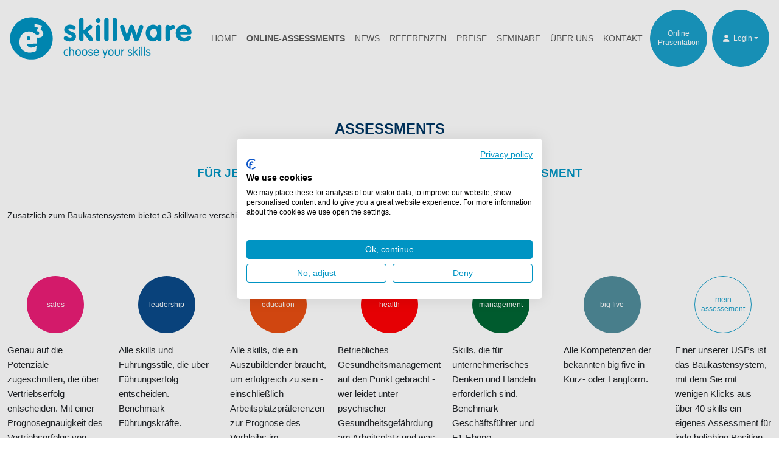

--- FILE ---
content_type: text/html; charset=UTF-8
request_url: https://skillware.ehochdrei-hr.de/online-assessments
body_size: 11561
content:
<!DOCTYPE html>
<html lang="de">
<head>
    <meta http-equiv="Content-Type" content="text/html; charset=utf-8"/>
    <!-- Chrome, Firefox OS, Opera and Vivaldi -->
    <meta name="theme-color" content="#0094C3">
    <!-- Windows Phone -->
    <meta name="msapplication-navbutton-color" content="#0094C3">
    <!-- iOS Safari -->
    <meta name="apple-mobile-web-app-status-bar-style" content="#0094C3">

    <meta name="viewport" content="width=device-width, initial-scale=1">
    <meta name="csrf-token" content="4pqCLIJzJg1Op86DxXh3SliAQkmVKpsFqpeMB0gD">

    <title>e³ skillware | Assessments</title>

    <link rel="shortcut icon" href="/favicon.ico">
    <link rel="icon" type="image/png" href="/favicon-32x32.png" sizes="32x32"/>
    <link rel="icon" type="image/png" href="/favicon-16x16.png" sizes="16x16"/>

    <!-- Scripts -->
    <link rel="preload" as="style" href="https://skillware.ehochdrei-hr.de/build/assets/app-MHr5kaKu.css" /><link rel="preload" as="style" href="https://skillware.ehochdrei-hr.de/build/assets/bootstrap-DPlFYqzU.css" /><link rel="modulepreload" href="https://skillware.ehochdrei-hr.de/build/assets/app-DkhDPWM8.js" /><link rel="modulepreload" href="https://skillware.ehochdrei-hr.de/build/assets/bootstrap-CLP-jps1.js" /><link rel="modulepreload" href="https://skillware.ehochdrei-hr.de/build/assets/bootstrap-select-b9gJFjdh.js" /><link rel="stylesheet" href="https://skillware.ehochdrei-hr.de/build/assets/app-MHr5kaKu.css" /><link rel="stylesheet" href="https://skillware.ehochdrei-hr.de/build/assets/bootstrap-DPlFYqzU.css" /><script type="module" src="https://skillware.ehochdrei-hr.de/build/assets/app-DkhDPWM8.js"></script>
            <script
            src="https://consent.cookiefirst.com/sites/skillware.ehochdrei-hr.de-3df82549-84a8-40b8-bd6d-0019ed38aeaf/consent.js"></script>
        <script>
            (function (d, w, b, t) {
                var h = d.getElementsByTagName("head")[0];
                var s = d.createElement("script");
                s.src = b + "/t/script.js?c=" + t;
                h.appendChild(s);
            })(document, window, "https://ltracking.de", "64199edcff5412ed4d2a3fc6");
        </script>
    </head>
<body class="d-flex flex-column h-100">
<header>
    <nav class="navbar navbar-expand-xl navbar-light sticky-top py-3 px-3 bg-white">
        <a class="navbar-brand" href="https://skillware.ehochdrei-hr.de">
            <img src="https://skillware.ehochdrei-hr.de/images/logo_e3_skillware_blue.svg" height="70" alt="e³ skillware Logo"/>
        </a>

        <button class="navbar-toggler" type="button" data-bs-toggle="collapse" data-bs-target="#navbarNav"
                aria-controls="navbarNav" aria-expanded="false" aria-label="Toggle navigation">
            <i class="fas fa-bars" style="color:#0093c3; font-size:2rem;"></i>
        </button>
        <div class="collapse navbar-collapse justify-content-end text-center" id="navbarNav">
            <ul class="navbar-nav text-uppercase font-weight-bold"><li class="nav-item" id="1"><a class="nav-link" href="https://skillware.ehochdrei-hr.de">Home</a></li><li class="nav-item active" id="3"><a class="nav-link" href="https://skillware.ehochdrei-hr.de/online-assessments">Online-Assessments</a></li><li class="nav-item" id="5"><a class="nav-link" href="https://skillware.ehochdrei-hr.de/news">News</a></li><li class="nav-item" id="32"><a class="nav-link" href="https://skillware.ehochdrei-hr.de/references">Referenzen</a></li><li class="nav-item" id="33"><a class="nav-link" href="https://skillware.ehochdrei-hr.de/pricing">Preise</a></li><li class="nav-item" id="35"><a class="nav-link" target="_blank" href="https://skill.ehochdrei-hr.de/seminare">Seminare</a></li><li class="nav-item" id="2"><a class="nav-link" href="https://skillware.ehochdrei-hr.de/about">Über uns</a></li><li class="nav-item" id="7"><a class="nav-link" href="https://skillware.ehochdrei-hr.de/contact">Kontakt</a></li></ul>
            <div class="nav-wrapper">
                <div class="action-buttons d-flex justify-content-center">
                    <a class="btn btn-e3 d-flex circle mx-1" href="/presentation">Online Präsentation</a>
                                            <ul class="navbar-nav mr-right">
    <li class="nav-item dropdown ">
        <a class="nav-link dropdown-toggle btn btn-e3 d-flex circle ms-1 me-0 header-login-text"
           id="navbarDropdownMenuLink" href="#" data-bs-toggle="dropdown" aria-haspopup="true"
            aria-expanded=&quot;false&quot; data-bs-auto-close="outside">
            <span class="fas fa-user text-white"></span>&nbsp;
            Login
        </a>
        <div id="login-container"
             class="dropdown-menu dropdown-menu-lg-end p-3 mt-3 bg-white" data-bs-popper="static">
            <h3 class="mb-3">Login Kundenbereich</h3>
            <form method="POST" action="https://skillware.ehochdrei-hr.de/login">
                <input type="hidden" name="_token" value="4pqCLIJzJg1Op86DxXh3SliAQkmVKpsFqpeMB0gD" autocomplete="off">                <input class="form-check-input" type="hidden" name="remember" id="remember" value="on">
                <div class="mb-3">
                    <input id="email" type="email"
                           class="form-control form-control-sm"
                           name="email" value="" aria-label="Small"
                           aria-describedby="inputGroup-sizing-sm" placeholder="E-Mail" required>
                                    </div>
                <div class="mb-3">
                    <input id="password" type="password"
                           class="form-control form-control-sm"
                           name="password" aria-label="Small" aria-describedby="inputGroup-sizing-sm"
                           placeholder="Passwort" required>
                </div>
                <div class="mb-3">
                    <button type="submit" class="btn btn-sm text-white btn-e3 w-100"><i class="fas fa-key"></i>
                        Login
                    </button>
                </div>
                <a href="/password/reset" class="p-0 text-decoration-none" title="Passwort vergessen?">Passwort vergessen?</a>
            </form>
        </div>
    </li>
</ul>
                                    </div>
            </div>
        </div>
    </nav>
</header>

<div id="app">
    <div class="container-fluid mt-5" id="content">
        <div class="row">
            
<div class="container-fluid">
    <div class="row bg-offwhite1 py-4">
    <div class="col">
      <h1 class="text-uppercase text-center has-border">Assessments</h1>
      <h2 class="text-uppercase text-center has-border">Für jede Fragestellung das richtige Online Assessment</h2>
<p>Zusätzlich zum Baukastensystem bietet e3 skillware verschiedene, zielgruppenspezifische online Assessments.</p>
    </div>
  </div>
      <div class="row py-5 seven-cols">
    <div class="col-md-1 d-flex flex-column align-items-center">
        <a class="circle-sales text-white d-flex circle my-3" href="/sales">sales</a>
        <p class="fs-small">Genau auf die Potenziale zugeschnitten, die über Vertriebserfolg entscheiden. Mit einer Prognosegnauigkeit des Vertriebserfolgs von über 70%. Benchmark Top-Vertriebler.</p>
    </div>
    <div class="col-md-1 d-flex flex-column align-items-center">
        <a class="circle-leadership text-white d-flex circle my-3" href="/leadership">leadership</a>
        <p class="fs-small">Alle skills und Führungsstile, die über Führungserfolg entscheiden. Benchmark Führungskräfte.</p>
    </div>
    <div class="col-md-1 d-flex flex-column align-items-center">
        <a class="circle-education text-white d-flex circle my-3" href="/education">education</a>
        <p class="fs-small">Alle skills, die ein Auszubildender braucht, um erfolgreich zu sein - einschließlich Arbeitsplatzpräferenzen zur Prognose des Verbleibs im Unternehmen nach der Ausbildung.</p>
    </div>
    <div class="col-md-1 d-flex flex-column align-items-center">
        <a class="circle-health text-white d-flex circle my-3" href="/health">health</a>
        <p class="fs-small">Betriebliches Gesundheitsmanagement auf den Punkt gebracht - wer leidet unter psychischer Gesundheitsgefährdung am Arbeitsplatz und was sind die Gründe dafür.</p>
    </div>
    <div class="col-md-1 d-flex flex-column align-items-center">
        <a class="circle-management text-white d-flex circle my-3" href="/management">management</a>
        <p class="fs-small">Skills, die für unternehmerisches Denken und Handeln erforderlich sind. Benchmark Geschäftsführer und F1-Ebene.</p>
    </div>
    <div class="col-md-1 d-flex flex-column align-items-center">
        <a class="circle-bigfive text-white d-flex circle my-3" href="/bigfive">big five</a>
        <p class="fs-small">Alle Kompetenzen der bekannten big five in Kurz- oder Langform.</p>
    </div>
    <div class="col-md-1 d-flex flex-column align-items-center">
        <a class="circle-myassessment text-center d-flex circle my-3" href="/myassessment">mein assessement</a>
        <p class="fs-small">Einer unserer USPs ist das Baukastensystem, mit dem Sie mit wenigen Klicks aus über 40 skills ein eigenes Assessment für jede beliebige Position zusammenstellen können.</p>
    </div>
</div>
  </div>

        </div>
    </div>
    </div>
<footer class="footer">
    <div class="bg-e3-lightblue">
	<div class="container">
		<div class="row py-5">
			<div class="col-xl-4">
				<h5 class="has-border-left">Quicklinks</h5>
				<a href="/">Home</a><br>
				<a href="/online-assessments">Online-Assessments</a><br>
				<a href="/news">News</a><br>
				<a href="/references">Referenzen</a><br>
				<a href="/career">Karriere</a><br>
				<a href="/about">Über Uns</a><br>
				<a href="/contact">Kontakt</a><br>
			</div>
			<div class="col-xl-4 mt-xl-0 mt-5">
				<h5 class="has-border-left">Assessments</h5>
				<a href="/sales">sales</a><br>
				<a href="/leadership">leadership</a><br>
				<a href="/education">education</a><br>
				<a href="/health">health</a><br>
				<a href="/management">management</a><br>
				<a href="/bigfive">big five</a><br>
				<a href="/myassessment">mein assessement</a><br>
			</div>
			<div class="col-xl-4 mt-xl-0 mt-5">
				<h5 class="has-border-left">Kontakt</h5>
				<p>e<sup>3</sup> GmbH hr software+consulting<br>
                    Zepernicker Chaussee 43/45/47<br>
                    16321 Bernau
				</p>
				<p>T: +49 (0)30 / 43 73 135-0<br>
					F: +49 (0)30 / 43 73 135-10<br>
					M: info@ehochdrei-hr.de
				</p>
			</div>
		</div>
		<div class="row py-4 legal">
			<div class="col-md-6">&copy; 2011-2026 e<sup>3</sup> GmbH hr software+consulting</div>
			<div class="col-md-6 text-right"><ul class="nav footer-nav ml-auto float-right"><li class="nav-item"><a class="nav-link" href="https://skillware.ehochdrei-hr.de/cookies">Cookies</a></li><li class="nav-item"><a class="nav-link" href="https://skillware.ehochdrei-hr.de/privacy">Datenschutz</a></li><li class="nav-item"><a class="nav-link" href="https://skillware.ehochdrei-hr.de/career">Karriere</a></li><li class="nav-item"><a class="nav-link" href="https://skillware.ehochdrei-hr.de/sitemap">Sitemap</a></li><li class="nav-item"><a class="nav-link" href="https://skillware.ehochdrei-hr.de/imprint">Impressum</a></li><li class="nav-item"><a class="nav-link" href="https://skillware.ehochdrei-hr.de/legal">Vertrags- und Nutzungsbedingungen</a></li></ul>
</div>
		</div>
	</div>
</div>
</footer>
</body>
</html>


--- FILE ---
content_type: text/css
request_url: https://consent.cookiefirst.com/sites/skillware.ehochdrei-hr.de-3df82549-84a8-40b8-bd6d-0019ed38aeaf/styles.css?v=f0eabef3-2f46-4368-8248-6eb4f69a4ea9
body_size: 55
content:
.cookiefirst-root {--banner-font-family: inherit !important;--banner-width: 100% !important;--banner-bg-color: rgba(255, 255, 255, 1) !important;--banner-shadow: 0.1 !important;--banner-text-color: rgba(0, 0, 0, 1) !important;--banner-outline-color: rgba(255,82,0,1) !important;--banner-accent-color: rgba(0, 148, 195, 1) !important;--banner-text-on-accent-bg: rgba(255,255,255,1) !important;--banner-border-radius:4px !important;--banner-backdrop-color: rgba(0,0,0,0.1) !important;--banner-widget-border-radius: 4px !important;--banner-btn-primary-text:rgba(255, 255, 255, 1) !important;--banner-btn-primary-bg:rgba(0, 148, 195, 1) !important;--banner-btn-primary-border-color:rgba(0, 148, 195, 1) !important;--banner-btn-primary-border-radius:4px !important;--banner-btn-primary-hover-text:rgba(0, 148, 195, 1) !important;--banner-btn-primary-hover-bg:rgba(0, 0, 0, 0) !important;--banner-btn-primary-hover-border-color:rgba(0, 148, 195, 1) !important;--banner-btn-primary-hover-border-radius:4px !important;--banner-btn-secondary-text:rgba(0, 148, 195, 1) !important;--banner-btn-secondary-bg:rgba(0, 0, 0, 0) !important;--banner-btn-secondary-border-color:rgba(0, 148, 195, 1) !important;--banner-btn-secondary-border-radius:4px !important;--banner-btn-secondary-hover-text:rgba(255, 255, 255, 1) !important;--banner-btn-secondary-hover-bg:rgba(0, 148, 195, 1) !important;--banner-btn-secondary-hover-border-color:rgba(0, 148, 195, 1) !important;--banner-btn-secondary-hover-border-radius:4px !important;--banner-btn-floating-bg:rgba(0, 148, 195, 1) !important;--banner-btn-floating-border:rgba(0, 148, 195, 1) !important;--banner-btn-floating-icon:rgba(255, 255, 255, 1) !important;--banner-btn-floating-hover-bg:rgba(0, 0, 0, 0) !important;--banner-btn-floating-hover-border:rgba(0, 148, 195, 1) !important;--banner-btn-floating-hover-icon:rgba(0, 148, 195, 1) !important;}

--- FILE ---
content_type: text/javascript
request_url: https://skillware.ehochdrei-hr.de/build/assets/bootstrap-select-b9gJFjdh.js
body_size: 58776
content:
import{r as Je,g as Xe}from"./bootstrap-CLP-jps1.js";function et(K,M){for(var h=0;h<M.length;h++){const j=M[h];if(typeof j!="string"&&!Array.isArray(j)){for(const F in j)if(F!=="default"&&!(F in K)){const Y=Object.getOwnPropertyDescriptor(j,F);Y&&Object.defineProperty(K,F,Y.get?Y:{enumerable:!0,get:()=>j[F]})}}}return Object.freeze(Object.defineProperty(K,Symbol.toStringTag,{value:"Module"}))}var oe={exports:{}};/*!
 * Bootstrap-select v1.14.0-beta3 (https://developer.snapappointments.com/bootstrap-select)
 *
 * Copyright 2012-2022 SnapAppointments, LLC
 * Licensed under MIT (https://github.com/snapappointments/bootstrap-select/blob/master/LICENSE)
 */var tt=oe.exports,xe;function it(){return xe||(xe=1,function(K){(function(M,h){M===void 0&&window!==void 0&&(M=window),K.exports?K.exports=h(Je()):h(M.jQuery)})(tt,function(M){(function(h){var j=["sanitize","whiteList","sanitizeFn"],F=["background","cite","href","itemtype","longdesc","poster","src","xlink:href"],Y=/^aria-[\w-]*$/i,Ie={"*":["class","dir","id","lang","role","tabindex","style",Y],a:["target","href","title","rel"],area:[],b:[],br:[],col:[],code:[],div:[],em:[],hr:[],h1:[],h2:[],h3:[],h4:[],h5:[],h6:[],i:[],img:["src","alt","title","width","height"],li:[],ol:[],p:[],pre:[],s:[],small:[],span:[],sub:[],sup:[],strong:[],u:[],ul:[]},ye=/^(?:(?:https?|mailto|ftp|tel|file):|[^&:/?#]*(?:[/?#]|$))/gi,Se=/^data:(?:image\/(?:bmp|gif|jpeg|jpg|png|tiff|webp)|video\/(?:mpeg|mp4|ogg|webm)|audio\/(?:mp3|oga|ogg|opus));base64,[a-z0-9+/]+=*$/i,Ce=["title","placeholder"];function Ae(e,i){var s=e.nodeName.toLowerCase();if(h.inArray(s,i)!==-1)return h.inArray(s,F)!==-1?!!(e.nodeValue.match(ye)||e.nodeValue.match(Se)):!0;for(var t=h(i).filter(function(o,c){return c instanceof RegExp}),n=0,r=t.length;n<r;n++)if(s.match(t[n]))return!0;return!1}function ae(e,i,s){if(s&&typeof s=="function")return s(e);for(var t=Object.keys(i),n=0,r=e.length;n<r;n++)for(var o=e[n].querySelectorAll("*"),c=0,l=o.length;c<l;c++){var a=o[c],d=a.nodeName.toLowerCase();if(t.indexOf(d)===-1){a.parentNode.removeChild(a);continue}for(var g=[].slice.call(a.attributes),p=[].concat(i["*"]||[],i[d]||[]),w=0,k=g.length;w<k;w++){var I=g[w];Ae(I,p)||a.removeAttribute(I.nodeName)}}}function ce(e){var i={},s;return Ce.forEach(function(t){s=e.attr(t),s&&(i[t]=s)}),!i.placeholder&&i.title&&(i.placeholder=i.title),i}"classList"in document.createElement("_")||function(e){if("Element"in e){var i="classList",s="prototype",t=e.Element[s],n=Object,r=function(){var c=h(this);return{add:function(l){return l=Array.prototype.slice.call(arguments).join(" "),c.addClass(l)},remove:function(l){return l=Array.prototype.slice.call(arguments).join(" "),c.removeClass(l)},toggle:function(l,a){return c.toggleClass(l,a)},contains:function(l){return c.hasClass(l)}}};if(n.defineProperty){var o={get:r,enumerable:!0,configurable:!0};try{n.defineProperty(t,i,o)}catch(c){(c.number===void 0||c.number===-2146823252)&&(o.enumerable=!1,n.defineProperty(t,i,o))}}else n[s].__defineGetter__&&t.__defineGetter__(i,r)}}(window);var Z=document.createElement("_");if(Z.classList.add("c1","c2"),!Z.classList.contains("c2")){var $e=DOMTokenList.prototype.add,Oe=DOMTokenList.prototype.remove;DOMTokenList.prototype.add=function(){Array.prototype.forEach.call(arguments,$e.bind(this))},DOMTokenList.prototype.remove=function(){Array.prototype.forEach.call(arguments,Oe.bind(this))}}if(Z.classList.toggle("c3",!1),Z.classList.contains("c3")){var Te=DOMTokenList.prototype.toggle;DOMTokenList.prototype.toggle=function(e,i){return 1 in arguments&&!this.contains(e)==!i?i:Te.call(this,e)}}Z=null,Object.values=typeof Object.values=="function"?Object.values:function(e){return Object.keys(e).map(function(i){return e[i]})};function ze(e,i){return e.length===i.length&&e.every(function(s,t){return s===i[t]})}String.prototype.startsWith||function(){var e={}.toString,i=function(s){if(this==null)throw new TypeError;var t=String(this);if(s&&e.call(s)=="[object RegExp]")throw new TypeError;var n=t.length,r=String(s),o=r.length,c=arguments.length>1?arguments[1]:void 0,l=c?Number(c):0;l!=l&&(l=0);var a=Math.min(Math.max(l,0),n);if(o+a>n)return!1;for(var d=-1;++d<o;)if(t.charCodeAt(a+d)!=r.charCodeAt(d))return!1;return!0};Object.defineProperty?Object.defineProperty(String.prototype,"startsWith",{value:i,configurable:!0,writable:!0}):String.prototype.startsWith=i}();function Le(e){return e.replace(/[A-Z]+(?![a-z])|[A-Z]/g,function(i,s){return(s?"-":"")+i.toLowerCase()})}function ee(){var e=this.selectpicker.main.data;(this.options.source.data||this.options.source.search)&&(e=Object.values(this.selectpicker.optionValuesDataMap));var i=e.filter(function(t){return t.selected?!(this.options.hideDisabled&&t.disabled):!1},this);if(this.options.source.data&&!this.multiple&&i.length>1){for(var s=0;s<i.length-1;s++)i[s].selected=!1;i=[i[i.length-1]]}return i}function te(e){for(var i=[],s=e||ee.call(this),t,n=0,r=s.length;n<r;n++)t=s[n],t.disabled||i.push(t.value===void 0?t.text:t.value);return this.multiple?i:i.length?i[0]:null}var J={useDefault:!1,_set:h.valHooks.select.set};h.valHooks.select.set=function(e,i){return i&&!J.useDefault&&h(e).data("selected",!0),J._set.apply(this,arguments)};var V=null,De=function(){try{return new Event("change"),!0}catch{return!1}}();h.fn.triggerNative=function(e){var i=this[0],s;i.dispatchEvent&&(De?s=new Event(e,{bubbles:!0}):(s=document.createEvent("Event"),s.initEvent(e,!0,!1)),i.dispatchEvent(s))};function de(e,i,s,t){for(var n=["display","subtext","tokens"],r=!1,o=0;o<n.length;o++){var c=n[o],l=e[c];if(l&&(l=l.toString(),c==="display"&&(l=l.replace(/<[^>]+>/g,"")),t&&(l=ue(l)),l=l.toUpperCase(),typeof s=="function"?r=s(l,i):s==="contains"?r=l.indexOf(i)>=0:r=l.startsWith(i),r))break}return r}function P(e){return parseInt(e,10)||0}var Ne={À:"A",Á:"A",Â:"A",Ã:"A",Ä:"A",Å:"A",à:"a",á:"a",â:"a",ã:"a",ä:"a",å:"a",Ç:"C",ç:"c",Ð:"D",ð:"d",È:"E",É:"E",Ê:"E",Ë:"E",è:"e",é:"e",ê:"e",ë:"e",Ì:"I",Í:"I",Î:"I",Ï:"I",ì:"i",í:"i",î:"i",ï:"i",Ñ:"N",ñ:"n",Ò:"O",Ó:"O",Ô:"O",Õ:"O",Ö:"O",Ø:"O",ò:"o",ó:"o",ô:"o",õ:"o",ö:"o",ø:"o",Ù:"U",Ú:"U",Û:"U",Ü:"U",ù:"u",ú:"u",û:"u",ü:"u",Ý:"Y",ý:"y",ÿ:"y",Æ:"Ae",æ:"ae",Þ:"Th",þ:"th",ß:"ss",Ā:"A",Ă:"A",Ą:"A",ā:"a",ă:"a",ą:"a",Ć:"C",Ĉ:"C",Ċ:"C",Č:"C",ć:"c",ĉ:"c",ċ:"c",č:"c",Ď:"D",Đ:"D",ď:"d",đ:"d",Ē:"E",Ĕ:"E",Ė:"E",Ę:"E",Ě:"E",ē:"e",ĕ:"e",ė:"e",ę:"e",ě:"e",Ĝ:"G",Ğ:"G",Ġ:"G",Ģ:"G",ĝ:"g",ğ:"g",ġ:"g",ģ:"g",Ĥ:"H",Ħ:"H",ĥ:"h",ħ:"h",Ĩ:"I",Ī:"I",Ĭ:"I",Į:"I",İ:"I",ĩ:"i",ī:"i",ĭ:"i",į:"i",ı:"i",Ĵ:"J",ĵ:"j",Ķ:"K",ķ:"k",ĸ:"k",Ĺ:"L",Ļ:"L",Ľ:"L",Ŀ:"L",Ł:"L",ĺ:"l",ļ:"l",ľ:"l",ŀ:"l",ł:"l",Ń:"N",Ņ:"N",Ň:"N",Ŋ:"N",ń:"n",ņ:"n",ň:"n",ŋ:"n",Ō:"O",Ŏ:"O",Ő:"O",ō:"o",ŏ:"o",ő:"o",Ŕ:"R",Ŗ:"R",Ř:"R",ŕ:"r",ŗ:"r",ř:"r",Ś:"S",Ŝ:"S",Ş:"S",Š:"S",ś:"s",ŝ:"s",ş:"s",š:"s",Ţ:"T",Ť:"T",Ŧ:"T",ţ:"t",ť:"t",ŧ:"t",Ũ:"U",Ū:"U",Ŭ:"U",Ů:"U",Ű:"U",Ų:"U",ũ:"u",ū:"u",ŭ:"u",ů:"u",ű:"u",ų:"u",Ŵ:"W",ŵ:"w",Ŷ:"Y",ŷ:"y",Ÿ:"Y",Ź:"Z",Ż:"Z",Ž:"Z",ź:"z",ż:"z",ž:"z",Ĳ:"IJ",ĳ:"ij",Œ:"Oe",œ:"oe",ŉ:"'n",ſ:"s"},He=/[\xc0-\xd6\xd8-\xf6\xf8-\xff\u0100-\u017f]/g,Pe="\\u0300-\\u036f",Re="\\ufe20-\\ufe2f",We="\\u20d0-\\u20ff",Be="\\u1ab0-\\u1aff",Me="\\u1dc0-\\u1dff",Ve=Pe+Re+We+Be+Me,_e="["+Ve+"]",Ue=RegExp(_e,"g");function je(e){return Ne[e]}function ue(e){return e=e.toString(),e&&e.replace(He,je).replace(Ue,"")}var Fe={"&":"&amp;","<":"&lt;",">":"&gt;",'"':"&quot;","'":"&#x27;","`":"&#x60;"},Ge=function(e){var i=function(r){return e[r]},s="(?:"+Object.keys(e).join("|")+")",t=RegExp(s),n=RegExp(s,"g");return function(r){return r=r==null?"":""+r,t.test(r)?r.replace(n,i):r}},ie=Ge(Fe),Ke={32:" ",48:"0",49:"1",50:"2",51:"3",52:"4",53:"5",54:"6",55:"7",56:"8",57:"9",59:";",65:"A",66:"B",67:"C",68:"D",69:"E",70:"F",71:"G",72:"H",73:"I",74:"J",75:"K",76:"L",77:"M",78:"N",79:"O",80:"P",81:"Q",82:"R",83:"S",84:"T",85:"U",86:"V",87:"W",88:"X",89:"Y",90:"Z",96:"0",97:"1",98:"2",99:"3",100:"4",101:"5",102:"6",103:"7",104:"8",105:"9"},D={ESCAPE:27,ENTER:13,SPACE:32,TAB:9,ARROW_UP:38,ARROW_DOWN:40},le=window.Dropdown||bootstrap.Dropdown;function he(){var e;try{e=h.fn.dropdown.Constructor.VERSION}catch{e=le.VERSION}return e}var S={success:!1,major:"3"};try{S.full=(he()||"").split(" ")[0].split("."),S.major=S.full[0],S.success=!0}catch{}var fe=0,b=".bs.select",f={DISABLED:"disabled",DIVIDER:"divider",SHOW:"open",DROPUP:"dropup",MENU:"dropdown-menu",MENURIGHT:"dropdown-menu-right",MENULEFT:"dropdown-menu-left",BUTTONCLASS:"btn-default",POPOVERHEADER:"popover-title",ICONBASE:"glyphicon",TICKICON:"glyphicon-ok"},G={MENU:"."+f.MENU,DATA_TOGGLE:'data-toggle="dropdown"'},v={div:document.createElement("div"),span:document.createElement("span"),i:document.createElement("i"),subtext:document.createElement("small"),a:document.createElement("a"),li:document.createElement("li"),whitespace:document.createTextNode(" "),fragment:document.createDocumentFragment(),option:document.createElement("option")};v.selectedOption=v.option.cloneNode(!1),v.selectedOption.setAttribute("selected",!0),v.noResults=v.li.cloneNode(!1),v.noResults.className="no-results",v.a.setAttribute("role","option"),v.a.className="dropdown-item",v.subtext.className="text-muted",v.text=v.span.cloneNode(!1),v.text.className="text",v.checkMark=v.span.cloneNode(!1);var qe=new RegExp(D.ARROW_UP+"|"+D.ARROW_DOWN),Qe=new RegExp("^"+D.TAB+"$|"+D.ESCAPE),R={li:function(e,i,s){var t=v.li.cloneNode(!1);return e&&(e.nodeType===1||e.nodeType===11?t.appendChild(e):t.innerHTML=e),typeof i<"u"&&i!==""&&(t.className=i),typeof s<"u"&&s!==null&&t.classList.add("optgroup-"+s),t},a:function(e,i,s){var t=v.a.cloneNode(!0);return e&&(e.nodeType===11?t.appendChild(e):t.insertAdjacentHTML("beforeend",e)),typeof i<"u"&&i!==""&&t.classList.add.apply(t.classList,i.split(/\s+/)),s&&t.setAttribute("style",s),t},text:function(e,i){var s=v.text.cloneNode(!1),t,n;if(e.content)s.innerHTML=e.content;else{if(s.textContent=e.text,e.icon){var r=v.whitespace.cloneNode(!1);n=(i===!0?v.i:v.span).cloneNode(!1),n.className=this.options.iconBase+" "+e.icon,v.fragment.appendChild(n),v.fragment.appendChild(r)}e.subtext&&(t=v.subtext.cloneNode(!1),t.textContent=e.subtext,s.appendChild(t))}if(i===!0)for(;s.childNodes.length>0;)v.fragment.appendChild(s.childNodes[0]);else v.fragment.appendChild(s);return v.fragment},label:function(e){var i=v.text.cloneNode(!1),s,t;if(i.innerHTML=e.display,e.icon){var n=v.whitespace.cloneNode(!1);t=v.span.cloneNode(!1),t.className=this.options.iconBase+" "+e.icon,v.fragment.appendChild(t),v.fragment.appendChild(n)}return e.subtext&&(s=v.subtext.cloneNode(!1),s.textContent=e.subtext,i.appendChild(s)),v.fragment.appendChild(i),v.fragment}},se={fromOption:function(e,i){var s;switch(i){case"divider":s=e.getAttribute("data-divider")==="true";break;case"text":s=e.textContent;break;case"label":s=e.label;break;case"style":s=e.style.cssText;break;case"title":s=e.title;break;default:s=e.getAttribute("data-"+Le(i));break}return s},fromDataSource:function(e,i){var s;switch(i){case"text":case"label":s=e.text||e.value||"";break;default:s=e[i];break}return s}};function pe(e,i){e.length||(v.noResults.innerHTML=this.options.noneResultsText.replace("{0}",'"'+ie(i)+'"'),this.$menuInner[0].firstChild.appendChild(v.noResults))}function me(e){return!(e.hidden||this.options.hideDisabled&&e.disabled)}var A=function(e,i){var s=this;J.useDefault||(h.valHooks.select.set=J._set,J.useDefault=!0),this.$element=h(e),this.$newElement=null,this.$button=null,this.$menu=null,this.options=i,this.selectpicker={main:{data:[],optionQueue:v.fragment.cloneNode(!1),hasMore:!1},search:{data:[],hasMore:!1},current:{},view:{},optionValuesDataMap:{},isSearching:!1,keydown:{keyHistory:"",resetKeyHistory:{start:function(){return setTimeout(function(){s.selectpicker.keydown.keyHistory=""},800)}}}},this.sizeInfo={};var t=this.options.windowPadding;typeof t=="number"&&(this.options.windowPadding=[t,t,t,t]),this.val=A.prototype.val,this.render=A.prototype.render,this.refresh=A.prototype.refresh,this.setStyle=A.prototype.setStyle,this.selectAll=A.prototype.selectAll,this.deselectAll=A.prototype.deselectAll,this.destroy=A.prototype.destroy,this.remove=A.prototype.remove,this.show=A.prototype.show,this.hide=A.prototype.hide,this.init()};A.VERSION="1.14.0-beta3",A.DEFAULTS={noneSelectedText:"Nothing selected",noneResultsText:"No results matched {0}",countSelectedText:function(e,i){return e==1?"{0} item selected":"{0} items selected"},maxOptionsText:function(e,i){return[e==1?"Limit reached ({n} item max)":"Limit reached ({n} items max)",i==1?"Group limit reached ({n} item max)":"Group limit reached ({n} items max)"]},selectAllText:"Select All",deselectAllText:"Deselect All",source:{pageSize:40},chunkSize:40,doneButton:!1,doneButtonText:"Close",multipleSeparator:", ",styleBase:"btn",style:f.BUTTONCLASS,size:"auto",title:null,placeholder:null,allowClear:!1,selectedTextFormat:"values",width:!1,container:!1,hideDisabled:!1,showSubtext:!1,showIcon:!0,showContent:!0,dropupAuto:!0,header:!1,liveSearch:!1,liveSearchPlaceholder:null,liveSearchNormalize:!1,liveSearchStyle:"contains",actionsBox:!1,iconBase:f.ICONBASE,tickIcon:f.TICKICON,showTick:!1,template:{caret:'<span class="caret"></span>'},maxOptions:!1,mobile:!1,selectOnTab:!0,dropdownAlignRight:!1,windowPadding:0,virtualScroll:600,display:!1,sanitize:!0,sanitizeFn:null,whiteList:Ie},A.prototype={constructor:A,init:function(){var e=this,i=this.$element.attr("id"),s=this.$element[0],t=s.form;fe++,this.selectId="bs-select-"+fe,s.classList.add("bs-select-hidden"),this.multiple=this.$element.prop("multiple"),this.autofocus=this.$element.prop("autofocus"),s.classList.contains("show-tick")&&(this.options.showTick=!0),this.$newElement=this.createDropdown(),this.$element.after(this.$newElement).prependTo(this.$newElement),t&&s.form===null&&(t.id||(t.id="form-"+this.selectId),s.setAttribute("form",t.id)),this.$button=this.$newElement.children("button"),this.options.allowClear&&(this.$clearButton=this.$button.children(".bs-select-clear-selected")),this.$menu=this.$newElement.children(G.MENU),this.$menuInner=this.$menu.children(".inner"),this.$searchbox=this.$menu.find("input"),s.classList.remove("bs-select-hidden"),this.fetchData(function(){e.render(!0),e.buildList(),requestAnimationFrame(function(){e.$element.trigger("loaded"+b)})}),this.options.dropdownAlignRight===!0&&this.$menu[0].classList.add(f.MENURIGHT),typeof i<"u"&&this.$button.attr("data-id",i),this.checkDisabled(),this.clickListener(),S.major>4&&(this.dropdown=new le(this.$button[0])),this.options.liveSearch?(this.liveSearchListener(),this.focusedParent=this.$searchbox[0]):this.focusedParent=this.$menuInner[0],this.setStyle(),this.setWidth(),this.options.container?this.selectPosition():this.$element.on("hide"+b,function(){if(e.isVirtual()){var n=e.$menuInner[0],r=n.firstChild.cloneNode(!1);n.replaceChild(r,n.firstChild),n.scrollTop=0}}),this.$menu.data("this",this),this.$newElement.data("this",this),this.options.mobile&&this.mobile(),this.$newElement.on({"hide.bs.dropdown":function(n){e.$element.trigger("hide"+b,n)},"hidden.bs.dropdown":function(n){e.$element.trigger("hidden"+b,n)},"show.bs.dropdown":function(n){e.$element.trigger("show"+b,n)},"shown.bs.dropdown":function(n){e.$element.trigger("shown"+b,n)}}),s.hasAttribute("required")&&this.$element.on("invalid"+b,function(){e.$button[0].classList.add("bs-invalid"),e.$element.on("shown"+b+".invalid",function(){e.$element.val(e.$element.val()).off("shown"+b+".invalid")}).on("rendered"+b,function(){this.validity.valid&&e.$button[0].classList.remove("bs-invalid"),e.$element.off("rendered"+b)}),e.$button.on("blur"+b,function(){e.$element.trigger("focus").trigger("blur"),e.$button.off("blur"+b)})}),t&&h(t).on("reset"+b,function(){requestAnimationFrame(function(){e.render()})})},createDropdown:function(){var e=this.multiple||this.options.showTick?" show-tick":"",i=this.multiple?' aria-multiselectable="true"':"",s="",t=this.autofocus?" autofocus":"";S.major<4&&this.$element.parent().hasClass("input-group")&&(s=" input-group-btn");var n,r="",o="",c="",l="",a="";return this.options.header&&(r='<div class="'+f.POPOVERHEADER+'"><button type="button" class="close" aria-hidden="true">&times;</button>'+this.options.header+"</div>"),this.options.liveSearch&&(o='<div class="bs-searchbox"><input type="search" class="form-control" autocomplete="off"'+(this.options.liveSearchPlaceholder===null?"":' placeholder="'+ie(this.options.liveSearchPlaceholder)+'"')+' role="combobox" aria-label="Search" aria-controls="'+this.selectId+'" aria-autocomplete="list"></div>'),this.multiple&&this.options.actionsBox&&(c='<div class="bs-actionsbox"><div class="btn-group btn-group-sm"><button type="button" class="actions-btn bs-select-all btn '+f.BUTTONCLASS+'">'+this.options.selectAllText+'</button><button type="button" class="actions-btn bs-deselect-all btn '+f.BUTTONCLASS+'">'+this.options.deselectAllText+"</button></div></div>"),this.multiple&&this.options.doneButton&&(l='<div class="bs-donebutton"><div class="btn-group"><button type="button" class="btn btn-sm '+f.BUTTONCLASS+'">'+this.options.doneButtonText+"</button></div></div>"),this.options.allowClear&&(a='<span class="close bs-select-clear-selected" title="'+this.options.deselectAllText+'"><span>&times;</span>'),n='<div class="dropdown bootstrap-select'+e+s+'"><button type="button" tabindex="-1" class="'+this.options.styleBase+' dropdown-toggle" '+(this.options.display==="static"?'data-display="static"':"")+G.DATA_TOGGLE+t+' role="combobox" aria-owns="'+this.selectId+'" aria-haspopup="listbox" aria-expanded="false"><div class="filter-option"><div class="filter-option-inner"><div class="filter-option-inner-inner">&nbsp;</div></div> </div>'+a+"</span>"+(S.major>="4"?"":'<span class="bs-caret">'+this.options.template.caret+"</span>")+'</button><div class="'+f.MENU+" "+(S.major>="4"?"":f.SHOW)+'">'+r+o+c+'<div class="inner '+f.SHOW+'" role="listbox" id="'+this.selectId+'" tabindex="-1" '+i+'><ul class="'+f.MENU+" inner "+(S.major>="4"?f.SHOW:"")+'" role="presentation"></ul></div>'+l+"</div></div>",h(n)},setPositionData:function(){this.selectpicker.view.canHighlight=[],this.selectpicker.view.size=0,this.selectpicker.view.firstHighlightIndex=!1;for(var e=0;e<this.selectpicker.current.data.length;e++){var i=this.selectpicker.current.data[e],s=!0;i.type==="divider"?(s=!1,i.height=this.sizeInfo.dividerHeight):i.type==="optgroup-label"?(s=!1,i.height=this.sizeInfo.dropdownHeaderHeight):i.height=this.sizeInfo.liHeight,i.disabled&&(s=!1),this.selectpicker.view.canHighlight.push(s),s&&(this.selectpicker.view.size++,i.posinset=this.selectpicker.view.size,this.selectpicker.view.firstHighlightIndex===!1&&(this.selectpicker.view.firstHighlightIndex=e)),i.position=(e===0?0:this.selectpicker.current.data[e-1].position)+i.height}},isVirtual:function(){return this.options.virtualScroll!==!1&&this.selectpicker.main.data.length>=this.options.virtualScroll||this.options.virtualScroll===!0},createView:function(e,i,s){var t=this,n=0;if(this.selectpicker.isSearching=e,this.selectpicker.current=e?this.selectpicker.search:this.selectpicker.main,this.setPositionData(),i){if(s)n=this.$menuInner[0].scrollTop;else if(!t.multiple){var r=t.$element[0],o=(r.options[r.selectedIndex]||{}).liIndex;if(typeof o=="number"&&t.options.size!==!1){var c=t.selectpicker.main.data[o],l=c&&c.position;l&&(n=l-(t.sizeInfo.menuInnerHeight+t.sizeInfo.liHeight)/2)}}}a(n,!0),this.$menuInner.off("scroll.createView").on("scroll.createView",function(d,g){t.noScroll||a(this.scrollTop,g),t.noScroll=!1});function a(d,g){var p=t.selectpicker.current.data.length,w=[],k,I,E,m,u,C,z,$,L=!0,O=t.isVirtual();t.selectpicker.view.scrollTop=d,k=t.options.chunkSize,I=Math.ceil(p/k)||1;for(var x=0;x<I;x++){var y=(x+1)*k;if(x===I-1&&(y=p),w[x]=[x*k+(x?1:0),y],!p)break;u===void 0&&d-1<=t.selectpicker.current.data[y-1].position-t.sizeInfo.menuInnerHeight&&(u=x)}if(u===void 0&&(u=0),C=[t.selectpicker.view.position0,t.selectpicker.view.position1],E=Math.max(0,u-1),m=Math.min(I-1,u+1),t.selectpicker.view.position0=O===!1?0:Math.max(0,w[E][0])||0,t.selectpicker.view.position1=O===!1?p:Math.min(p,w[m][1])||0,z=C[0]!==t.selectpicker.view.position0||C[1]!==t.selectpicker.view.position1,t.activeElement!==void 0&&(g&&(t.activeElement!==t.selectedElement&&t.defocusItem(t.activeElement),t.activeElement=void 0),t.activeElement!==t.selectedElement&&t.defocusItem(t.selectedElement)),t.prevActiveElement!==void 0&&t.prevActiveElement!==t.activeElement&&t.prevActiveElement!==t.selectedElement&&t.defocusItem(t.prevActiveElement),g||z||t.selectpicker.current.hasMore){if($=t.selectpicker.view.visibleElements?t.selectpicker.view.visibleElements.slice():[],O===!1?t.selectpicker.view.visibleElements=t.selectpicker.current.elements:t.selectpicker.view.visibleElements=t.selectpicker.current.elements.slice(t.selectpicker.view.position0,t.selectpicker.view.position1),t.setOptionStatus(),(e||O===!1&&g)&&(L=!ze($,t.selectpicker.view.visibleElements)),(g||O===!0)&&L){var T=t.$menuInner[0],N=document.createDocumentFragment(),H=T.firstChild.cloneNode(!1),_,ne,q=t.selectpicker.view.visibleElements,W=[];T.replaceChild(H,T.firstChild);for(var x=0,X=q.length;x<X;x++){var Q=q[x],B,U;t.options.sanitize&&(B=Q.lastChild,B&&(U=t.selectpicker.current.data[x+t.selectpicker.view.position0],U&&U.content&&!U.sanitized&&(W.push(B),U.sanitized=!0))),N.appendChild(Q)}if(t.options.sanitize&&W.length&&ae(W,t.options.whiteList,t.options.sanitizeFn),O===!0?(_=t.selectpicker.view.position0===0?0:t.selectpicker.current.data[t.selectpicker.view.position0-1].position,ne=t.selectpicker.view.position1>p-1?0:t.selectpicker.current.data[p-1].position-t.selectpicker.current.data[t.selectpicker.view.position1-1].position,T.firstChild.style.marginTop=_+"px",T.firstChild.style.marginBottom=ne+"px"):(T.firstChild.style.marginTop=0,T.firstChild.style.marginBottom=0),T.firstChild.appendChild(N),O===!0&&t.sizeInfo.hasScrollBar){var be=T.firstChild.offsetWidth;if(g&&be<t.sizeInfo.menuInnerInnerWidth&&t.sizeInfo.totalMenuWidth>t.sizeInfo.selectWidth)T.firstChild.style.minWidth=t.sizeInfo.menuInnerInnerWidth+"px";else if(be>t.sizeInfo.menuInnerInnerWidth){t.$menu[0].style.minWidth=0;var we=T.firstChild.offsetWidth;we>t.sizeInfo.menuInnerInnerWidth&&(t.sizeInfo.menuInnerInnerWidth=we,T.firstChild.style.minWidth=t.sizeInfo.menuInnerInnerWidth+"px"),t.$menu[0].style.minWidth=""}}}if((!e&&t.options.source.data||e&&t.options.source.search)&&t.selectpicker.current.hasMore&&u===I-1&&d>0){var Ze=Math.floor(u*t.options.chunkSize/t.options.source.pageSize)+2;t.fetchData(function(){t.render(),t.buildList(p,e),t.setPositionData(),a(d)},e?"search":"data",Ze,e?t.selectpicker.search.previousValue:void 0)}}if(t.prevActiveElement=t.activeElement,!t.options.liveSearch)t.$menuInner.trigger("focus");else if(e&&g){var re=0,ke;t.selectpicker.view.canHighlight[re]||(re=1+t.selectpicker.view.canHighlight.slice(1).indexOf(!0)),ke=t.selectpicker.view.visibleElements[re],t.defocusItem(t.selectpicker.view.currentActive),t.activeElement=(t.selectpicker.current.data[re]||{}).element,t.focusItem(ke)}}h(window).off("resize"+b+"."+this.selectId+".createView").on("resize"+b+"."+this.selectId+".createView",function(){var d=t.$newElement.hasClass(f.SHOW);d&&a(t.$menuInner[0].scrollTop)})},focusItem:function(e,i,s){if(e){i=i||this.selectpicker.current.data[this.selectpicker.current.elements.indexOf(this.activeElement)];var t=e.firstChild;t&&(t.setAttribute("aria-setsize",this.selectpicker.view.size),t.setAttribute("aria-posinset",i.posinset),s!==!0&&(this.focusedParent.setAttribute("aria-activedescendant",t.id),e.classList.add("active"),t.classList.add("active")))}},defocusItem:function(e){e&&(e.classList.remove("active"),e.firstChild&&e.firstChild.classList.remove("active"))},setPlaceholder:function(){var e=this,i=!1;if((this.options.placeholder||this.options.allowClear)&&!this.multiple){this.selectpicker.view.titleOption||(this.selectpicker.view.titleOption=document.createElement("option")),i=!0;var s=this.$element[0],t=!1,n=!this.selectpicker.view.titleOption.parentNode,r=s.selectedIndex,o=s.options[r],c=s.querySelector("select > *:not(:disabled)"),l=c?c.index:0,a=window.performance&&window.performance.getEntriesByType("navigation"),d=a&&a.length?a[0].type!=="back_forward":window.performance.navigation.type!==2;n&&(this.selectpicker.view.titleOption.className="bs-title-option",this.selectpicker.view.titleOption.value="",t=!o||r===l&&o.defaultSelected===!1&&this.$element.data("selected")===void 0),(n||this.selectpicker.view.titleOption.index!==0)&&s.insertBefore(this.selectpicker.view.titleOption,s.firstChild),t&&d?s.selectedIndex=0:document.readyState!=="complete"&&window.addEventListener("pageshow",function(){e.selectpicker.view.displayedValue!==s.value&&e.render()})}return i},fetchData:function(e,i,s,t){s=s||1,i=i||"data";var n=this,r=this.options.source[i],o;r?(this.options.virtualScroll=!0,typeof r=="function"?r.call(this,function(c,l,a){var d=n.selectpicker[i==="search"?"search":"main"];d.hasMore=l,d.totalItems=a,o=n.buildData(c,i),e.call(n,o),n.$element.trigger("fetched"+b)},s,t):Array.isArray(r)&&(o=n.buildData(r,i),e.call(n,o))):(o=this.buildData(!1,i),e.call(n,o))},buildData:function(e,i){var s=this,t=e===!1?se.fromOption:se.fromDataSource,n=':not([hidden]):not([data-hidden="true"]):not([style*="display: none"])',r=[],o=this.selectpicker.main.data?this.selectpicker.main.data.length:0,c=0,l=this.setPlaceholder()&&!e?1:0;i==="search"&&(o=this.selectpicker.search.data.length),this.options.hideDisabled&&(n+=":not(:disabled)");var a=e?e.filter(me,this):this.$element[0].querySelectorAll("select > *"+n);function d(m){var u=r[r.length-1];u&&u.type==="divider"&&(u.optID||m.optID)||(m=m||{},m.type="divider",r.push(m))}function g(m,u){if(u=u||{},u.divider=t(m,"divider"),u.divider===!0)d({optID:u.optID});else{var C=r.length+o,z=t(m,"style"),$=z?ie(z):"",L=(m.className||"")+(u.optgroupClass||"");u.optID&&(L="opt "+L),u.optionClass=L.trim(),u.inlineStyle=$,u.text=t(m,"text"),u.title=t(m,"title"),u.content=t(m,"content"),u.tokens=t(m,"tokens"),u.subtext=t(m,"subtext"),u.icon=t(m,"icon"),u.display=u.content||u.text,u.value=m.value===void 0?m.text:m.value,u.type="option",u.index=C,u.option=m.option?m.option:m,u.option.liIndex=C,u.selected=!!m.selected,u.disabled=u.disabled||!!m.disabled,e!==!1&&(s.selectpicker.optionValuesDataMap[u.value]?u=h.extend(s.selectpicker.optionValuesDataMap[u.value],u):s.selectpicker.optionValuesDataMap[u.value]=u),r.push(u)}}function p(m,u){var C=u[m],z=m-1<l?!1:u[m-1],$=u[m+1],L=e?C.children.filter(me,this):C.querySelectorAll("option"+n);if(L.length){var O={display:ie(t(I,"label")),subtext:t(C,"subtext"),icon:t(C,"icon"),type:"optgroup-label",optgroupClass:" "+(C.className||""),optgroup:C},x,y;c++,z&&d({optID:c}),O.optID=c,r.push(O);for(var T=0,N=L.length;T<N;T++){var H=L[T];T===0&&(x=r.length-1,y=x+N),g(H,{headerIndex:x,lastIndex:y,optID:O.optID,optgroupClass:O.optgroupClass,disabled:C.disabled})}$&&d({optID:c})}}for(var w=a.length,k=l;k<w;k++){var I=a[k],E=I.children;E&&E.length?p.call(this,k,a):g.call(this,I,{})}switch(i){case"data":{this.selectpicker.main.data||(this.selectpicker.main.data=[]),Array.prototype.push.apply(this.selectpicker.main.data,r),this.selectpicker.current.data=this.selectpicker.main.data;break}case"search":{Array.prototype.push.apply(this.selectpicker.search.data,r);break}}return r},buildList:function(e,i){var s=this,t=i?this.selectpicker.search.data:this.selectpicker.main.data,n=[],r=0;(s.options.showTick||s.multiple)&&!v.checkMark.parentNode&&(v.checkMark.className=this.options.iconBase+" "+s.options.tickIcon+" check-mark",v.a.appendChild(v.checkMark));function o(g,p){var w,k=0;switch(p.type){case"divider":w=R.li(!1,f.DIVIDER,p.optID?p.optID+"div":void 0);break;case"option":w=R.li(R.a(R.text.call(s,p),p.optionClass,p.inlineStyle),"",p.optID),w.firstChild&&(w.firstChild.id=s.selectId+"-"+p.index);break;case"optgroup-label":w=R.li(R.label.call(s,p),"dropdown-header"+p.optgroupClass,p.optID);break}p.element?p.element.innerHTML=w.innerHTML:p.element=w,g.push(p.element),p.display&&(k+=p.display.length),p.subtext&&(k+=p.subtext.length),p.icon&&(k+=1),k>r&&(r=k,s.selectpicker.view.widestOption=g[g.length-1])}for(var c=e||0,l=t.length,a=c;a<l;a++){var d=t[a];o(n,d)}e?i?Array.prototype.push.apply(this.selectpicker.search.elements,n):(Array.prototype.push.apply(this.selectpicker.main.elements,n),this.selectpicker.current.elements=this.selectpicker.main.elements):i?this.selectpicker.search.elements=n:this.selectpicker.main.elements=this.selectpicker.current.elements=n},findLis:function(){return this.$menuInner.find(".inner > li")},render:function(e){var i=this,s=this.$element[0],t=this.setPlaceholder()&&s.selectedIndex===0,n=ee.call(this),r=n.length,o=te.call(this,n),c=this.$button[0],l=c.querySelector(".filter-option-inner-inner"),a=document.createTextNode(this.options.multipleSeparator),d=v.fragment.cloneNode(!1),g,p,w=!1;function k(O){O.selected?i.createOption(O,!0):O.children&&O.children.length&&O.children.map(k)}if(this.options.source.data&&e&&(n.map(k),s.appendChild(this.selectpicker.main.optionQueue),t&&(t=s.selectedIndex===0)),c.classList.toggle("bs-placeholder",i.multiple?!r:!o&&o!==0),!i.multiple&&n.length===1&&(i.selectpicker.view.displayedValue=o),this.options.selectedTextFormat==="static")d=R.text.call(this,{text:this.options.placeholder},!0);else if(g=this.multiple&&this.options.selectedTextFormat.indexOf("count")!==-1&&r>0,g&&(p=this.options.selectedTextFormat.split(">"),g=p.length>1&&r>p[1]||p.length===1&&r>=2),g===!1){if(!t){for(var I=0;I<r&&I<50;I++){var E=n[I],m={};E&&(this.multiple&&I>0&&d.appendChild(a.cloneNode(!1)),E.title?m.text=E.title:E.content&&i.options.showContent?(m.content=E.content.toString(),w=!0):(i.options.showIcon&&(m.icon=E.icon),i.options.showSubtext&&!i.multiple&&E.subtext&&(m.subtext=" "+E.subtext),m.text=E.text.trim()),d.appendChild(R.text.call(this,m,!0)))}r>49&&d.appendChild(document.createTextNode("..."))}}else{var u=':not([hidden]):not([data-hidden="true"]):not([data-divider="true"]):not([style*="display: none"])';this.options.hideDisabled&&(u+=":not(:disabled)");var C=this.$element[0].querySelectorAll("select > option"+u+", optgroup"+u+" option"+u).length,z=typeof this.options.countSelectedText=="function"?this.options.countSelectedText(r,C):this.options.countSelectedText;d=R.text.call(this,{text:z.replace("{0}",r.toString()).replace("{1}",C.toString())},!0)}if(d.childNodes.length||(d=R.text.call(this,{text:this.options.placeholder?this.options.placeholder:this.options.noneSelectedText},!0)),c.title=d.textContent.replace(/<[^>]*>?/g,"").trim(),this.options.sanitize&&w&&ae([d],i.options.whiteList,i.options.sanitizeFn),l.innerHTML="",l.appendChild(d),S.major<4&&this.$newElement[0].classList.contains("bs3-has-addon")){var $=c.querySelector(".filter-expand"),L=l.cloneNode(!0);L.className="filter-expand",$?c.replaceChild(L,$):c.appendChild(L)}this.$element.trigger("rendered"+b)},setStyle:function(e,i){var s=this.$button[0],t=this.$newElement[0],n=this.options.style.trim(),r;this.$element.attr("class")&&this.$newElement.addClass(this.$element.attr("class").replace(/selectpicker|mobile-device|bs-select-hidden|validate\[.*\]/gi,"")),S.major<4&&(t.classList.add("bs3"),t.parentNode.classList&&t.parentNode.classList.contains("input-group")&&(t.previousElementSibling||t.nextElementSibling)&&(t.previousElementSibling||t.nextElementSibling).classList.contains("input-group-addon")&&t.classList.add("bs3-has-addon")),e?r=e.trim():r=n,i=="add"?r&&s.classList.add.apply(s.classList,r.split(" ")):i=="remove"?r&&s.classList.remove.apply(s.classList,r.split(" ")):(n&&s.classList.remove.apply(s.classList,n.split(" ")),r&&s.classList.add.apply(s.classList,r.split(" ")))},liHeight:function(e){if(!(!e&&(this.options.size===!1||Object.keys(this.sizeInfo).length))){var i=v.div.cloneNode(!1),s=v.div.cloneNode(!1),t=v.div.cloneNode(!1),n=document.createElement("ul"),r=v.li.cloneNode(!1),o=v.li.cloneNode(!1),c,l=v.a.cloneNode(!1),a=v.span.cloneNode(!1),d=this.options.header&&this.$menu.find("."+f.POPOVERHEADER).length>0?this.$menu.find("."+f.POPOVERHEADER)[0].cloneNode(!0):null,g=this.options.liveSearch?v.div.cloneNode(!1):null,p=this.options.actionsBox&&this.multiple&&this.$menu.find(".bs-actionsbox").length>0?this.$menu.find(".bs-actionsbox")[0].cloneNode(!0):null,w=this.options.doneButton&&this.multiple&&this.$menu.find(".bs-donebutton").length>0?this.$menu.find(".bs-donebutton")[0].cloneNode(!0):null,k=this.$element[0].options[0];if(this.sizeInfo.selectWidth=this.$newElement[0].offsetWidth,a.className="text",l.className="dropdown-item "+(k?k.className:""),i.className=this.$menu[0].parentNode.className+" "+f.SHOW,i.style.width=0,this.options.width==="auto"&&(s.style.minWidth=0),s.className=f.MENU+" "+f.SHOW,t.className="inner "+f.SHOW,n.className=f.MENU+" inner "+(S.major>="4"?f.SHOW:""),r.className=f.DIVIDER,o.className="dropdown-header",a.appendChild(document.createTextNode("​")),this.selectpicker.current.data.length)for(var I=0;I<this.selectpicker.current.data.length;I++){var E=this.selectpicker.current.data[I];if(E.type==="option"&&h(E.element.firstChild).css("display")!=="none"){c=E.element;break}}else c=v.li.cloneNode(!1),l.appendChild(a),c.appendChild(l);if(o.appendChild(a.cloneNode(!0)),this.selectpicker.view.widestOption&&n.appendChild(this.selectpicker.view.widestOption.cloneNode(!0)),n.appendChild(c),n.appendChild(r),n.appendChild(o),d&&s.appendChild(d),g){var m=document.createElement("input");g.className="bs-searchbox",m.className="form-control",g.appendChild(m),s.appendChild(g)}p&&s.appendChild(p),t.appendChild(n),s.appendChild(t),w&&s.appendChild(w),i.appendChild(s),document.body.appendChild(i);var u=c.offsetHeight,C=o?o.offsetHeight:0,z=d?d.offsetHeight:0,$=g?g.offsetHeight:0,L=p?p.offsetHeight:0,O=w?w.offsetHeight:0,x=h(r).outerHeight(!0),y=window.getComputedStyle(s),T=s.offsetWidth,N={vert:P(y.paddingTop)+P(y.paddingBottom)+P(y.borderTopWidth)+P(y.borderBottomWidth),horiz:P(y.paddingLeft)+P(y.paddingRight)+P(y.borderLeftWidth)+P(y.borderRightWidth)},H={vert:N.vert+P(y.marginTop)+P(y.marginBottom)+2,horiz:N.horiz+P(y.marginLeft)+P(y.marginRight)+2},_;t.style.overflowY="scroll",_=s.offsetWidth-T,document.body.removeChild(i),this.sizeInfo.liHeight=u,this.sizeInfo.dropdownHeaderHeight=C,this.sizeInfo.headerHeight=z,this.sizeInfo.searchHeight=$,this.sizeInfo.actionsHeight=L,this.sizeInfo.doneButtonHeight=O,this.sizeInfo.dividerHeight=x,this.sizeInfo.menuPadding=N,this.sizeInfo.menuExtras=H,this.sizeInfo.menuWidth=T,this.sizeInfo.menuInnerInnerWidth=T-N.horiz,this.sizeInfo.totalMenuWidth=this.sizeInfo.menuWidth,this.sizeInfo.scrollBarWidth=_,this.sizeInfo.selectHeight=this.$newElement[0].offsetHeight,this.setPositionData()}},getSelectPosition:function(){var e=this,i=h(window),s=e.$newElement.offset(),t=h(e.options.container),n;e.options.container&&t.length&&!t.is("body")?(n=t.offset(),n.top+=parseInt(t.css("borderTopWidth")),n.left+=parseInt(t.css("borderLeftWidth"))):n={top:0,left:0};var r=e.options.windowPadding;this.sizeInfo.selectOffsetTop=s.top-n.top-i.scrollTop(),this.sizeInfo.selectOffsetBot=i.height()-this.sizeInfo.selectOffsetTop-this.sizeInfo.selectHeight-n.top-r[2],this.sizeInfo.selectOffsetLeft=s.left-n.left-i.scrollLeft(),this.sizeInfo.selectOffsetRight=i.width()-this.sizeInfo.selectOffsetLeft-this.sizeInfo.selectWidth-n.left-r[1],this.sizeInfo.selectOffsetTop-=r[0],this.sizeInfo.selectOffsetLeft-=r[3]},setMenuSize:function(e){this.getSelectPosition();var i=this.sizeInfo.selectWidth,s=this.sizeInfo.liHeight,t=this.sizeInfo.headerHeight,n=this.sizeInfo.searchHeight,r=this.sizeInfo.actionsHeight,o=this.sizeInfo.doneButtonHeight,c=this.sizeInfo.dividerHeight,l=this.sizeInfo.menuPadding,a,d,g=0,p,w,k,I,E,m;if(this.options.dropupAuto&&(E=s*this.selectpicker.current.data.length+l.vert,m=this.sizeInfo.selectOffsetTop-this.sizeInfo.selectOffsetBot>this.sizeInfo.menuExtras.vert&&E+this.sizeInfo.menuExtras.vert+50>this.sizeInfo.selectOffsetBot,this.selectpicker.isSearching===!0&&(m=this.selectpicker.dropup),this.$newElement.toggleClass(f.DROPUP,m),this.selectpicker.dropup=m),this.options.size==="auto")w=this.selectpicker.current.data.length>3?this.sizeInfo.liHeight*3+this.sizeInfo.menuExtras.vert-2:0,d=this.sizeInfo.selectOffsetBot-this.sizeInfo.menuExtras.vert,p=w+t+n+r+o,I=Math.max(w-l.vert,0),this.$newElement.hasClass(f.DROPUP)&&(d=this.sizeInfo.selectOffsetTop-this.sizeInfo.menuExtras.vert),k=d,a=d-t-n-r-o-l.vert;else if(this.options.size&&this.options.size!="auto"&&this.selectpicker.current.elements.length>this.options.size){for(var u=0;u<this.options.size;u++)this.selectpicker.current.data[u].type==="divider"&&g++;d=s*this.options.size+g*c+l.vert,a=d-l.vert,k=d+t+n+r+o,p=I=""}this.$menu.css({"max-height":k+"px",overflow:"hidden","min-height":p+"px"}),this.$menuInner.css({"max-height":a+"px",overflow:"hidden auto","min-height":I+"px"}),this.sizeInfo.menuInnerHeight=Math.max(a,1),this.selectpicker.current.data.length&&this.selectpicker.current.data[this.selectpicker.current.data.length-1].position>this.sizeInfo.menuInnerHeight&&(this.sizeInfo.hasScrollBar=!0,this.sizeInfo.totalMenuWidth=this.sizeInfo.menuWidth+this.sizeInfo.scrollBarWidth),this.options.dropdownAlignRight==="auto"&&this.$menu.toggleClass(f.MENURIGHT,this.sizeInfo.selectOffsetLeft>this.sizeInfo.selectOffsetRight&&this.sizeInfo.selectOffsetRight<this.sizeInfo.totalMenuWidth-i),this.dropdown&&this.dropdown._popper&&this.dropdown._popper.update()},setSize:function(e){if(this.liHeight(e),this.options.header&&this.$menu.css("padding-top",0),this.options.size!==!1){var i=this,s=h(window);this.setMenuSize(),this.options.liveSearch&&this.$searchbox.off("input.setMenuSize propertychange.setMenuSize").on("input.setMenuSize propertychange.setMenuSize",function(){return i.setMenuSize()}),this.options.size==="auto"?s.off("resize"+b+"."+this.selectId+".setMenuSize scroll"+b+"."+this.selectId+".setMenuSize").on("resize"+b+"."+this.selectId+".setMenuSize scroll"+b+"."+this.selectId+".setMenuSize",function(){return i.setMenuSize()}):this.options.size&&this.options.size!="auto"&&this.selectpicker.current.elements.length>this.options.size&&s.off("resize"+b+"."+this.selectId+".setMenuSize scroll"+b+"."+this.selectId+".setMenuSize")}this.createView(!1,!0,e)},setWidth:function(){var e=this;this.options.width==="auto"?requestAnimationFrame(function(){e.$menu.css("min-width","0"),e.$element.on("loaded"+b,function(){e.liHeight(),e.setMenuSize();var i=e.$newElement.clone().appendTo("body"),s=i.css("width","auto").children("button").outerWidth();i.remove(),e.sizeInfo.selectWidth=Math.max(e.sizeInfo.totalMenuWidth,s),e.$newElement.css("width",e.sizeInfo.selectWidth+"px")})}):this.options.width==="fit"?(this.$menu.css("min-width",""),this.$newElement.css("width","").addClass("fit-width")):this.options.width?(this.$menu.css("min-width",""),this.$newElement.css("width",this.options.width)):(this.$menu.css("min-width",""),this.$newElement.css("width","")),this.$newElement.hasClass("fit-width")&&this.options.width!=="fit"&&this.$newElement[0].classList.remove("fit-width")},selectPosition:function(){this.$bsContainer=h('<div class="bs-container" />');var e=this,i=h(this.options.container),s,t,n,r=function(o){var c={},l=e.options.display||(h.fn.dropdown.Constructor.Default?h.fn.dropdown.Constructor.Default.display:!1);e.$bsContainer.addClass(o.attr("class").replace(/form-control|fit-width/gi,"")).toggleClass(f.DROPUP,o.hasClass(f.DROPUP)),s=o.offset(),i.is("body")?t={top:0,left:0}:(t=i.offset(),t.top+=parseInt(i.css("borderTopWidth"))-i.scrollTop(),t.left+=parseInt(i.css("borderLeftWidth"))-i.scrollLeft()),n=o.hasClass(f.DROPUP)?0:o[0].offsetHeight,(S.major<4||l==="static")&&(c.top=s.top-t.top+n,c.left=s.left-t.left),c.width=o[0].offsetWidth,e.$bsContainer.css(c)};this.$button.on("click.bs.dropdown.data-api",function(){e.isDisabled()||(r(e.$newElement),e.$bsContainer.appendTo(e.options.container).toggleClass(f.SHOW,!e.$button.hasClass(f.SHOW)).append(e.$menu))}),h(window).off("resize"+b+"."+this.selectId+" scroll"+b+"."+this.selectId).on("resize"+b+"."+this.selectId+" scroll"+b+"."+this.selectId,function(){var o=e.$newElement.hasClass(f.SHOW);o&&r(e.$newElement)}),this.$element.on("hide"+b,function(){e.$menu.data("height",e.$menu.height()),e.$bsContainer.detach()})},createOption:function(e,i){var s=e.option?e.option:e;if(s&&s.nodeType!==1){var t=(i?v.selectedOption:v.option).cloneNode(!0);s.value!==void 0&&(t.value=s.value),t.textContent=s.text,t.selected=!0,s.liIndex!==void 0?t.liIndex=s.liIndex:i||(t.liIndex=e.index),e.option=t,this.selectpicker.main.optionQueue.appendChild(t)}},setOptionStatus:function(e){var i=this;if(i.noScroll=!1,i.selectpicker.view.visibleElements&&i.selectpicker.view.visibleElements.length){for(var s=0;s<i.selectpicker.view.visibleElements.length;s++){var t=i.selectpicker.current.data[s+i.selectpicker.view.position0],n=t.option;n&&(e!==!0&&i.setDisabled(t),i.setSelected(t))}this.options.source.data&&this.$element[0].appendChild(this.selectpicker.main.optionQueue)}},setSelected:function(e,i){i=i===void 0?e.selected:i;var s=e.element,t=this.activeElement!==void 0,n=this.activeElement===s,r,o,c=n||i&&!this.multiple&&!t;s&&(i!==void 0&&(e.selected=i,e.option&&(e.option.selected=i)),i&&this.options.source.data&&this.createOption(e,!1),o=s.firstChild,i&&(this.selectedElement=s),s.classList.toggle("selected",i),c?(this.focusItem(s,e),this.selectpicker.view.currentActive=s,this.activeElement=s):this.defocusItem(s),o&&(o.classList.toggle("selected",i),i?o.setAttribute("aria-selected",!0):this.multiple?o.setAttribute("aria-selected",!1):o.removeAttribute("aria-selected")),!c&&!t&&i&&this.prevActiveElement!==void 0&&(r=this.prevActiveElement,this.defocusItem(r)))},setDisabled:function(e){var i=e.disabled,s=e.element,t;s&&(t=s.firstChild,s.classList.toggle(f.DISABLED,i),t&&(S.major>="4"&&t.classList.toggle(f.DISABLED,i),i?(t.setAttribute("aria-disabled",i),t.setAttribute("tabindex",-1)):(t.removeAttribute("aria-disabled"),t.setAttribute("tabindex",0))))},isDisabled:function(){return this.$element[0].disabled},checkDisabled:function(){this.isDisabled()?(this.$newElement[0].classList.add(f.DISABLED),this.$button.addClass(f.DISABLED).attr("aria-disabled",!0)):this.$button[0].classList.contains(f.DISABLED)&&(this.$newElement[0].classList.remove(f.DISABLED),this.$button.removeClass(f.DISABLED).attr("aria-disabled",!1))},clickListener:function(){var e=this,i=h(document);i.data("spaceSelect",!1),this.$button.on("keyup",function(r){/(32)/.test(r.keyCode.toString(10))&&i.data("spaceSelect")&&(r.preventDefault(),i.data("spaceSelect",!1))}),this.$newElement.on("show.bs.dropdown",function(){!e.dropdown&&S.major==="4"&&(e.dropdown=e.$button.data("bs.dropdown"),e.dropdown._menu=e.$menu[0])});function s(r){if(e.multiple)e.deselectAll();else{var o=e.$element[0],c=o.value,l=o.selectedIndex,a=o.options[l],d=a?e.selectpicker.main.data[a.liIndex]:!1;d&&e.setSelected(d,!1),o.selectedIndex=0,V=[l,!1,c],e.$element.triggerNative("change")}e.$newElement.hasClass(f.SHOW)&&(e.options.liveSearch&&e.$searchbox.trigger("focus"),e.createView(!1))}this.$button.on("click.bs.dropdown.data-api",function(r){if(e.options.allowClear){var o=r.target,c=e.$clearButton[0];/MSIE|Trident/.test(window.navigator.userAgent)&&(o=document.elementFromPoint(r.clientX,r.clientY)),(o===c||o.parentElement===c)&&(r.stopImmediatePropagation(),s())}e.$newElement.hasClass(f.SHOW)||e.setSize()});function t(){e.options.liveSearch?e.$searchbox.trigger("focus"):e.$menuInner.trigger("focus")}function n(){e.dropdown&&e.dropdown._popper&&e.dropdown._popper.state?t():requestAnimationFrame(n)}this.$element.on("shown"+b,function(){e.$menuInner[0].scrollTop!==e.selectpicker.view.scrollTop&&(e.$menuInner[0].scrollTop=e.selectpicker.view.scrollTop),S.major>3?requestAnimationFrame(n):t()}),this.$menuInner.on("mouseenter","li a",function(r){var o=this.parentElement,c=e.isVirtual()?e.selectpicker.view.position0:0,l=Array.prototype.indexOf.call(o.parentElement.children,o),a=e.selectpicker.current.data[l+c];e.focusItem(o,a,!0)}),this.$menuInner.on("click","li a",function(r,o){var c=h(this),l=e.$element[0],a=e.isVirtual()?e.selectpicker.view.position0:0,d=e.selectpicker.current.data[c.parent().index()+a],g=d.element,p=te.call(e),w=l.selectedIndex,k=l.options[w],I=k?e.selectpicker.main.data[k.liIndex]:!1,E=!0;if(e.multiple&&e.options.maxOptions!==1&&r.stopPropagation(),r.preventDefault(),!e.isDisabled()&&!c.parent().hasClass(f.DISABLED)){var m=d.option,u=h(m),C=m.selected,z=e.selectpicker.current.data.find(function(U){return U.optID===d.optID&&U.type==="optgroup-label"}),$=z?z.optgroup:void 0,L=$ instanceof Element?se.fromOption:se.fromDataSource,O=$&&$.children,x=parseInt(e.options.maxOptions),y=$&&parseInt(L($,"maxOptions"))||!1;if(g===e.activeElement&&(o=!0),o||(e.prevActiveElement=e.activeElement,e.activeElement=void 0),!e.multiple||x===1)I&&e.setSelected(I,!1),e.setSelected(d,!0);else if(e.setSelected(d,!C),e.focusedParent.focus(),x!==!1||y!==!1){var T=x<ee.call(e).length,N=0;if($&&$.children)for(var H=0;H<$.children.length;H++)$.children[H].selected&&N++;var _=y<N;if(x&&T||y&&_)if(x&&x===1)l.selectedIndex=-1,e.setOptionStatus(!0);else if(y&&y===1){for(var H=0;H<O.length;H++){var ne=O[H];e.setSelected(e.selectpicker.current.data[ne.liIndex],!1)}e.setSelected(d,!0)}else{var q=typeof e.options.maxOptionsText=="string"?[e.options.maxOptionsText,e.options.maxOptionsText]:e.options.maxOptionsText,W=typeof q=="function"?q(x,y):q,X=W[0].replace("{n}",x),Q=W[1].replace("{n}",y),B=h('<div class="notify"></div>');W[2]&&(X=X.replace("{var}",W[2][x>1?0:1]),Q=Q.replace("{var}",W[2][y>1?0:1])),e.$menu.append(B),x&&T&&(B.append(h("<div>"+X+"</div>")),E=!1,e.$element.trigger("maxReached"+b)),y&&_&&(B.append(h("<div>"+Q+"</div>")),E=!1,e.$element.trigger("maxReachedGrp"+b)),setTimeout(function(){e.setSelected(d,!1)},10),B[0].classList.add("fadeOut"),setTimeout(function(){B.remove()},1050)}}e.options.source.data&&e.$element[0].appendChild(e.selectpicker.main.optionQueue),!e.multiple||e.multiple&&e.options.maxOptions===1?e.$button.trigger("focus"):e.options.liveSearch&&e.$searchbox.trigger("focus"),E&&(e.multiple||w!==l.selectedIndex)&&(V=[m.index,u.prop("selected"),p],e.$element.triggerNative("change"))}}),this.$menu.on("click","li."+f.DISABLED+" a, ."+f.POPOVERHEADER+", ."+f.POPOVERHEADER+" :not(.close)",function(r){r.currentTarget==this&&(r.preventDefault(),r.stopPropagation(),e.options.liveSearch&&!h(r.target).hasClass("close")?e.$searchbox.trigger("focus"):e.$button.trigger("focus"))}),this.$menuInner.on("click",".divider, .dropdown-header",function(r){r.preventDefault(),r.stopPropagation(),e.options.liveSearch?e.$searchbox.trigger("focus"):e.$button.trigger("focus")}),this.$menu.on("click","."+f.POPOVERHEADER+" .close",function(){e.$button.trigger("click")}),this.$searchbox.on("click",function(r){r.stopPropagation()}),this.$menu.on("click",".actions-btn",function(r){e.options.liveSearch?e.$searchbox.trigger("focus"):e.$button.trigger("focus"),r.preventDefault(),r.stopPropagation(),h(this).hasClass("bs-select-all")?e.selectAll():e.deselectAll()}),this.$button.on("focus"+b,function(r){var o=e.$element[0].getAttribute("tabindex");o!==void 0&&r.originalEvent&&r.originalEvent.isTrusted&&(this.setAttribute("tabindex",o),e.$element[0].setAttribute("tabindex",-1),e.selectpicker.view.tabindex=o)}).on("blur"+b,function(r){e.selectpicker.view.tabindex!==void 0&&r.originalEvent&&r.originalEvent.isTrusted&&(e.$element[0].setAttribute("tabindex",e.selectpicker.view.tabindex),this.setAttribute("tabindex",-1),e.selectpicker.view.tabindex=void 0)}),this.$element.on("change"+b,function(){e.render(),e.$element.trigger("changed"+b,V),V=null}).on("focus"+b,function(){e.options.mobile||e.$button[0].focus()})},liveSearchListener:function(){var e=this;this.$button.on("click.bs.dropdown.data-api",function(){e.$searchbox.val()&&(e.$searchbox.val(""),e.selectpicker.search.previousValue=void 0)}),this.$searchbox.on("click.bs.dropdown.data-api focus.bs.dropdown.data-api touchend.bs.dropdown.data-api",function(i){i.stopPropagation()}),this.$searchbox.on("input propertychange",function(){var i=e.$searchbox[0].value;if(e.selectpicker.search.elements=[],e.selectpicker.search.data=[],i)if(e.selectpicker.search.previousValue=i,e.options.source.search)e.fetchData(function(k){e.render(),e.buildList(void 0,!0),e.noScroll=!0,e.$menuInner.scrollTop(0),e.createView(!0),pe.call(e,k,i)},"search",0,i);else{var s,t=[],n=i.toUpperCase(),r={},o=[],c=e._searchStyle(),l=e.options.liveSearchNormalize;l&&(n=ue(n));for(var s=0;s<e.selectpicker.main.data.length;s++){var a=e.selectpicker.main.data[s];r[s]||(r[s]=de(a,n,c,l)),r[s]&&a.headerIndex!==void 0&&o.indexOf(a.headerIndex)===-1&&(a.headerIndex>0&&(r[a.headerIndex-1]=!0,o.push(a.headerIndex-1)),r[a.headerIndex]=!0,o.push(a.headerIndex),r[a.lastIndex+1]=!0),r[s]&&a.type!=="optgroup-label"&&o.push(s)}for(var s=0,d=o.length;s<d;s++){var g=o[s],p=o[s-1],a=e.selectpicker.main.data[g],w=e.selectpicker.main.data[p];(a.type!=="divider"||a.type==="divider"&&w&&w.type!=="divider"&&d-1!==s)&&(e.selectpicker.search.data.push(a),t.push(e.selectpicker.main.elements[g]))}e.activeElement=void 0,e.noScroll=!0,e.$menuInner.scrollTop(0),e.selectpicker.search.elements=t,e.createView(!0),pe.call(e,t,i)}else e.selectpicker.search.previousValue&&(e.$menuInner.scrollTop(0),e.createView(!1))})},_searchStyle:function(){return this.options.liveSearchStyle||"contains"},val:function(e){var i=this.$element[0];if(typeof e<"u"){var s=ee.call(this),t=te.call(this,s);V=[null,null,t],Array.isArray(e)||(e=[e]),e.map(String);for(var n=0;n<s.length;n++){var r=s[n];r&&e.indexOf(String(r.value))===-1&&this.setSelected(r,!1)}if(this.selectpicker.main.data.filter(function(c){return e.indexOf(String(c.value))!==-1?(this.setSelected(c,!0),!0):!1},this),this.options.source.data&&i.appendChild(this.selectpicker.main.optionQueue),this.$element.trigger("changed"+b,V),this.$newElement.hasClass(f.SHOW))if(this.multiple)this.setOptionStatus(!0);else{var o=(i.options[i.selectedIndex]||{}).liIndex;typeof o=="number"&&this.setSelected(this.selectpicker.current.data[o],!0)}return this.render(),V=null,this.$element}else return this.$element.val()},changeAll:function(e){if(this.multiple){typeof e>"u"&&(e=!0);var i=this.$element[0],s=0,t=0,n=te.call(this);i.classList.add("bs-select-hidden");for(var r=0,o=this.selectpicker.current.data,c=o.length;r<c;r++){var l=o[r],a=l.option;a&&!l.disabled&&l.type!=="divider"&&(l.selected&&s++,a.selected=e,l.selected=e,e===!0&&t++)}i.classList.remove("bs-select-hidden"),s!==t&&(this.setOptionStatus(),V=[null,null,n],this.$element.triggerNative("change"))}},selectAll:function(){return this.changeAll(!0)},deselectAll:function(){return this.changeAll(!1)},toggle:function(e,i){var s,t=i===void 0;e=e||window.event,e&&e.stopPropagation(),t===!1&&(s=this.$newElement[0].classList.contains(f.SHOW),t=i===!0&&s===!1||i===!1&&s===!0),t&&this.$button.trigger("click.bs.dropdown.data-api")},open:function(e){this.toggle(e,!0)},close:function(e){this.toggle(e,!1)},keydown:function(e){var i=h(this),s=i.hasClass("dropdown-toggle"),t=s?i.closest(".dropdown"):i.closest(G.MENU),n=t.data("this"),r=n.findLis(),o,c,l,a,d,g=!1,p=e.which===D.TAB&&!s&&!n.options.selectOnTab,w=qe.test(e.which)||p,k=n.$menuInner[0].scrollTop,I=n.isVirtual(),E=I===!0?n.selectpicker.view.position0:0;if(!(e.which>=112&&e.which<=123)){if(c=n.$menu.hasClass(f.SHOW),!c&&(w||e.which>=48&&e.which<=57||e.which>=96&&e.which<=105||e.which>=65&&e.which<=90)&&(n.$button.trigger("click.bs.dropdown.data-api"),n.options.liveSearch)){n.$searchbox.trigger("focus");return}if(e.which===D.ESCAPE&&c&&(e.preventDefault(),n.$button.trigger("click.bs.dropdown.data-api").trigger("focus")),w){if(!r.length)return;l=n.activeElement,o=l?Array.prototype.indexOf.call(l.parentElement.children,l):-1,o!==-1&&n.defocusItem(l),e.which===D.ARROW_UP?(o!==-1&&o--,o+E<0&&(o+=r.length),n.selectpicker.view.canHighlight[o+E]||(o=n.selectpicker.view.canHighlight.slice(0,o+E).lastIndexOf(!0)-E,o===-1&&(o=r.length-1))):(e.which===D.ARROW_DOWN||p)&&(o++,o+E>=n.selectpicker.view.canHighlight.length&&(o=n.selectpicker.view.firstHighlightIndex),n.selectpicker.view.canHighlight[o+E]||(o=o+1+n.selectpicker.view.canHighlight.slice(o+E+1).indexOf(!0))),e.preventDefault();var m=E+o;e.which===D.ARROW_UP?E===0&&o===r.length-1?(n.$menuInner[0].scrollTop=n.$menuInner[0].scrollHeight,m=n.selectpicker.current.elements.length-1):(a=n.selectpicker.current.data[m],a&&(d=a.position-a.height,g=d<k)):(e.which===D.ARROW_DOWN||p)&&(o===n.selectpicker.view.firstHighlightIndex?(n.$menuInner[0].scrollTop=0,m=n.selectpicker.view.firstHighlightIndex):(a=n.selectpicker.current.data[m],a&&(d=a.position-n.sizeInfo.menuInnerHeight,g=d>k))),l=n.selectpicker.current.elements[m],n.activeElement=(n.selectpicker.current.data[m]||{}).element,n.focusItem(l),n.selectpicker.view.currentActive=l,g&&(n.$menuInner[0].scrollTop=d),n.options.liveSearch?n.$searchbox.trigger("focus"):i.trigger("focus")}else if(!i.is("input")&&!Qe.test(e.which)||e.which===D.SPACE&&n.selectpicker.keydown.keyHistory){var u,C=[],z;e.preventDefault(),n.selectpicker.keydown.keyHistory+=Ke[e.which],n.selectpicker.keydown.resetKeyHistory.cancel&&clearTimeout(n.selectpicker.keydown.resetKeyHistory.cancel),n.selectpicker.keydown.resetKeyHistory.cancel=n.selectpicker.keydown.resetKeyHistory.start(),z=n.selectpicker.keydown.keyHistory,/^(.)\1+$/.test(z)&&(z=z.charAt(0));for(var $=0;$<n.selectpicker.current.data.length;$++){var L=n.selectpicker.current.data[$],O;O=de(L,z,"startsWith",!0),O&&n.selectpicker.view.canHighlight[$]&&C.push(L.element)}if(C.length){var x=0;r.removeClass("active").find("a").removeClass("active"),z.length===1&&(x=C.indexOf(n.activeElement),x===-1||x===C.length-1?x=0:x++),u=C[x],a=n.selectpicker.main.data[u],k-a.position>0?(d=a.position-a.height,g=!0):(d=a.position-n.sizeInfo.menuInnerHeight,g=a.position>k+n.sizeInfo.menuInnerHeight),l=n.selectpicker.main.elements[u],n.activeElement=l,n.focusItem(l),l&&l.firstChild.focus(),g&&(n.$menuInner[0].scrollTop=d),i.trigger("focus")}}c&&(e.which===D.SPACE&&!n.selectpicker.keydown.keyHistory||e.which===D.ENTER||e.which===D.TAB&&n.options.selectOnTab)&&(e.which!==D.SPACE&&e.preventDefault(),(!n.options.liveSearch||e.which!==D.SPACE)&&(n.$menuInner.find(".active a").trigger("click",!0),i.trigger("focus"),n.options.liveSearch||(e.preventDefault(),h(document).data("spaceSelect",!0))))}},mobile:function(){this.options.mobile=!0,this.$element[0].classList.add("mobile-device")},refresh:function(){var e=this,i=h.extend({},this.options,ce(this.$element),this.$element.data());this.options=i,this.options.source.data?(this.render(),this.buildList()):this.fetchData(function(){e.render(),e.buildList()}),this.checkDisabled(),this.setStyle(),this.setWidth(),this.setSize(!0),this.$element.trigger("refreshed"+b)},hide:function(){this.$newElement.hide()},show:function(){this.$newElement.show()},remove:function(){this.$newElement.remove(),this.$element.remove()},destroy:function(){this.$newElement.before(this.$element).remove(),this.$bsContainer?this.$bsContainer.remove():this.$menu.remove(),this.selectpicker.view.titleOption&&this.selectpicker.view.titleOption.parentNode&&this.selectpicker.view.titleOption.parentNode.removeChild(this.selectpicker.view.titleOption),this.$element.off(b).removeData("selectpicker").removeClass("bs-select-hidden selectpicker mobile-device"),h(window).off(b+"."+this.selectId)}};function ve(e){var i=arguments,s=e;if([].shift.apply(i),!S.success){try{S.full=(he()||"").split(" ")[0].split(".")}catch(c){A.BootstrapVersion?S.full=A.BootstrapVersion.split(" ")[0].split("."):(S.full=[S.major,"0","0"],console.warn("There was an issue retrieving Bootstrap's version. Ensure Bootstrap is being loaded before bootstrap-select and there is no namespace collision. If loading Bootstrap asynchronously, the version may need to be manually specified via $.fn.selectpicker.Constructor.BootstrapVersion.",c))}S.major=S.full[0],S.success=!0}if(S.major>="4"){var t=[];A.DEFAULTS.style===f.BUTTONCLASS&&t.push({name:"style",className:"BUTTONCLASS"}),A.DEFAULTS.iconBase===f.ICONBASE&&t.push({name:"iconBase",className:"ICONBASE"}),A.DEFAULTS.tickIcon===f.TICKICON&&t.push({name:"tickIcon",className:"TICKICON"}),f.DIVIDER="dropdown-divider",f.SHOW="show",f.BUTTONCLASS="btn-light",f.POPOVERHEADER="popover-header",f.ICONBASE="",f.TICKICON="bs-ok-default";for(var n=0;n<t.length;n++){var e=t[n];A.DEFAULTS[e.name]=f[e.className]}}S.major>"4"&&(G.DATA_TOGGLE='data-bs-toggle="dropdown"');var r,o=this.each(function(){var c=h(this);if(c.is("select")){var l=c.data("selectpicker"),a=typeof s=="object"&&s;if(a.title&&(a.placeholder=a.title),l){if(a)for(var w in a)Object.prototype.hasOwnProperty.call(a,w)&&(l.options[w]=a[w])}else{var d=c.data();for(var g in d)Object.prototype.hasOwnProperty.call(d,g)&&h.inArray(g,j)!==-1&&delete d[g];var p=h.extend({},A.DEFAULTS,h.fn.selectpicker.defaults||{},ce(c),d,a);p.template=h.extend({},A.DEFAULTS.template,h.fn.selectpicker.defaults?h.fn.selectpicker.defaults.template:{},d.template,a.template),p.source=h.extend({},A.DEFAULTS.source,h.fn.selectpicker.defaults?h.fn.selectpicker.defaults.source:{},a.source),c.data("selectpicker",l=new A(this,p))}typeof s=="string"&&(l[s]instanceof Function?r=l[s].apply(l,i):r=l.options[s])}});return typeof r<"u"?r:o}var Ye=h.fn.selectpicker;h.fn.selectpicker=ve,h.fn.selectpicker.Constructor=A,h.fn.selectpicker.noConflict=function(){return h.fn.selectpicker=Ye,this};function ge(){if(S.major<5){if(h.fn.dropdown){var e=h.fn.dropdown.Constructor._dataApiKeydownHandler||h.fn.dropdown.Constructor.prototype.keydown;return e.apply(this,arguments)}}else return le.dataApiKeydownHandler}h(document).off("keydown.bs.dropdown.data-api").on("keydown.bs.dropdown.data-api",":not(.bootstrap-select) > ["+G.DATA_TOGGLE+"]",ge).on("keydown.bs.dropdown.data-api",":not(.bootstrap-select) > .dropdown-menu",ge).on("keydown"+b,".bootstrap-select ["+G.DATA_TOGGLE+'], .bootstrap-select [role="listbox"], .bootstrap-select .bs-searchbox input',A.prototype.keydown).on("focusin.modal",".bootstrap-select ["+G.DATA_TOGGLE+'], .bootstrap-select [role="listbox"], .bootstrap-select .bs-searchbox input',function(e){e.stopPropagation()}),document.addEventListener("DOMContentLoaded",function(){h(".selectpicker").each(function(){var e=h(this);ve.call(e,e.data())})})})(M)})}(oe)),oe.exports}var Ee=it();const st=Xe(Ee),rt=et({__proto__:null,default:st},[Ee]);export{rt as b};


--- FILE ---
content_type: image/svg+xml
request_url: https://skillware.ehochdrei-hr.de/images/logo_e3_skillware_blue.svg
body_size: 12688
content:
<svg width="465" height="109" viewBox="0 0 465 109" fill="none" xmlns="http://www.w3.org/2000/svg">
<path d="M0.699951 54.7001C0.699951 24.8001 25.1 0.600098 55.2 0.600098C85.3 0.600098 109.7 24.8001 109.7 54.7001C109.7 84.6001 85.3 108.8 55.2 108.8C25.1 108.8 0.699951 84.6001 0.699951 54.7001Z" fill="#0094C3"/>
<path fill-rule="evenodd" clip-rule="evenodd" d="M79.6001 30.1001C79.2668 31.0334 78.9001 31.9668 78.5001 32.9001C82.1001 34.0001 85.0001 37.3001 85.6001 41.8001C86.3001 47.8001 82.2001 52.8001 73.3001 52.9001C71.9001 52.9001 70.5001 52.7668 69.1001 52.5001C69.8001 55.3001 70.0001 58.2001 70.1001 61.0001C70.1001 62.9001 70.0001 64.2001 69.9001 67.3001C69.6334 67.5001 69.4001 67.7001 69.2001 67.9001C60.7334 68.3668 52.2667 68.5668 43.8001 68.5001C44.1001 74.7001 48.8001 78.4001 55.8001 78.2001C62.4001 77.9001 66.0001 75.3001 67.6001 74.2001C67.8668 74.2668 68.1001 74.3668 68.3001 74.5001C68.0001 79.1001 67.8001 80.9001 67.5001 86.3001C67.3001 86.5668 67.1001 86.8334 66.9001 87.1001C63.5001 89.2001 58.0001 91.0001 51.7001 91.2001C46.1001 91.3001 42.7001 90.3001 40.4001 89.4001C25.7001 83.2001 24.5001 68.9001 24.8001 63.8001C24.8001 59.8001 25.3001 56.5001 26.3001 53.6001C29.4001 44.3001 37.1001 37.1001 48.9001 37.0001C52.1001 37.0001 55.1001 37.5001 57.9001 38.8001C60.5001 39.9001 62.6001 41.5001 64.3001 43.2001V43.1001C64.0334 42.9001 63.7667 42.7001 63.5001 42.5001C64.6001 43.4001 67.8001 45.5001 70.6001 45.6001C72.4001 45.6001 75.5001 45.0001 75.2001 40.8001C75.1001 39.7001 74.5001 36.8001 71.1001 36.5001C69.7001 36.4001 69.0001 36.7001 68.3001 36.9001C68.2334 36.7668 68.1334 36.6334 68.0001 36.5001C68.8001 34.7001 69.6001 32.9668 70.4001 31.3001C71.7001 28.2001 71.6001 28.2001 72.1001 27.0001C70.1001 26.8001 67.7001 26.5001 63.8001 26.3001C63.6667 26.1668 63.5334 26.0668 63.4001 26.0001C63.5001 22.1001 63.5001 21.6001 63.4001 18.4001C63.5334 18.3334 63.6334 18.2334 63.7001 18.1001C67.7001 18.8001 68.2001 18.9001 70.1001 19.2001C71.7001 19.4668 73.2667 19.7668 74.8001 20.1001C76.3001 20.4001 77.6001 20.7001 79.0001 21.0001C79.3001 21.1001 82.1001 21.7001 82.2001 21.7001C82.3334 21.9001 82.4668 22.0668 82.6001 22.2001C81.7001 24.4001 81.6001 24.8001 79.6001 30.1001ZM48.1001 48.8001C44.0001 48.8001 43.6001 55.3001 43.6001 57.8001C46.3334 57.8001 49.1001 57.8001 51.9001 57.8001C51.9001 54.3001 51.9001 48.8001 48.1001 48.8001Z" fill="white"/>
<path fill-rule="evenodd" clip-rule="evenodd" d="M163.6 32.4999C161.5 32.4999 157.2 29.1999 153.5 29.1999C151.5 29.1999 149.7 30.1999 149.7 32.2999C149.7 37.4999 169.2 36.7999 169.2 49.4999C169.2 56.8999 162.9 62.5999 153.2 62.5999C146.9 62.5999 137.5 58.9999 137.5 53.9999C137.5 52.2999 139.2 48.9999 142.3 48.9999C146.7 48.9999 148.7 52.7999 154 52.7999C157.4 52.7999 158.4 51.6999 158.4 49.5999C158.4 44.4999 138.9 45.2999 138.9 32.4999C138.9 24.6999 145.2 19.4999 154.1 19.4999C159.7 19.4999 168.2 21.9999 168.2 27.4999C168.2 30.0999 166.3 32.4999 163.6 32.4999ZM177.1 8.0999C177.1 4.3999 179.5 1.8999 182.8 1.8999C186 1.8999 188.4 4.3999 188.4 8.0999V34.1999L200.7 22.2999C202.5 20.5999 204.3 19.8999 205.8 19.8999C208.6 19.8999 210.6 22.4999 210.6 24.9999C210.6 26.5999 210.1 27.8999 208.4 29.3999L198.4 38.1999L211.6 53.5999C212.6 54.7999 213 56.0999 213 57.2999C213 60.2999 210.7 62.5999 207.7 62.5999C205.7 62.5999 204.1 61.2999 202.3 59.1999L188.6 42.2999H188.4V55.8999C188.4 59.5999 186 62.0999 182.8 62.0999C179.5 62.0999 177.1 59.5999 177.1 55.8999V8.0999ZM220 26.0999C220 22.3999 222.3 19.8999 225.6 19.8999C228.9 19.8999 231.2 22.3999 231.2 26.0999V55.8999C231.2 59.5999 228.9 62.0999 225.6 62.0999C222.3 62.0999 220 59.5999 220 55.8999V26.0999ZM231.9 9.2999C231.9 12.7999 229.1 15.6999 225.6 15.6999C222.3 15.6999 219.3 12.6999 219.3 9.2999C219.3 6.0999 222.3 3.0999 225.6 3.0999C229 3.0999 231.9 5.9999 231.9 9.2999ZM241.3 8.0999C241.3 4.3999 243.6 1.8999 246.9 1.8999C250.2 1.8999 252.5 4.3999 252.5 8.0999V55.8999C252.5 59.5999 250.2 62.0999 246.9 62.0999C243.6 62.0999 241.3 59.5999 241.3 55.8999V8.0999ZM262.5 8.0999C262.5 4.3999 264.9 1.8999 268.1 1.8999C271.4 1.8999 273.8 4.3999 273.8 8.0999V55.8999C273.8 59.5999 271.4 62.0999 268.1 62.0999C264.9 62.0999 262.5 59.5999 262.5 55.8999V8.0999ZM282.5 29.6999C281.7 27.3999 281.3 25.9999 281.3 24.3999C281.3 21.8999 283.6 19.8999 286.9 19.8999C289.6 19.8999 291.6 21.6999 292.2 24.2999L298.7 45.5999H298.9L305.4 24.7999C306.3 21.6999 307.9 19.8999 311.2 19.8999C314.4 19.8999 316 21.6999 316.9 24.7999L323.4 45.5999H323.6L330.1 24.2999C330.7 21.6999 332.7 19.8999 335.4 19.8999C338.7 19.8999 341 21.8999 341 25.2999C341 26.5999 340.5 27.7999 339.9 29.4999L330.3 56.3999C329.1 59.6999 327.2 62.0999 323.5 62.0999C320.1 62.0999 318 60.0999 317 56.8999L311.2 38.8999H311.1L305.3 56.8999C304.3 60.0999 302.2 62.0999 298.8 62.0999C295.1 62.0999 293.2 59.6999 292 56.3999L282.5 29.6999ZM387.2 54.8999C387.2 57.6999 387.2 62.1999 381.8 62.1999C378.5 62.1999 377.2 60.3999 376.4 57.3999C373.5 60.7999 370 62.5999 365.7 62.5999C355.1 62.5999 347.1 53.6999 347.1 41.0999C347.1 28.8999 355.4 19.4999 365.7 19.4999C369.8 19.4999 373.9 21.0999 376.4 24.5999C376.7 21.8999 379.1 19.8999 381.8 19.8999C387.2 19.8999 387.2 24.3999 387.2 27.1999V54.8999ZM367.3 52.4999C373.1 52.4999 375.9 46.5999 375.9 41.1999C375.9 35.8999 373.2 29.7999 367.3 29.7999C361.1 29.7999 358.3 35.8999 358.3 41.1999C358.3 46.5999 361.2 52.4999 367.3 52.4999ZM397.4 25.5999C397.4 21.8999 400.3 19.9999 403.1 19.9999C406.1 19.9999 408.6 21.0999 408.6 24.6999H408.8C410.9 21.5999 413.2 19.9999 416.7 19.9999C419.4 19.9999 422.1 21.9999 422.1 25.9999C422.1 29.5999 418.8 29.8999 415.4 31.3999C412.1 32.9999 408.6 34.4999 408.6 38.8999V55.9999C408.6 59.7999 406.3 62.1999 403 62.1999C399.7 62.1999 397.4 59.7999 397.4 55.9999V25.5999ZM435.1 44.8999C435.9 50.3999 440.5 52.8999 445.8 52.8999C451.6 52.8999 455.5 48.3999 458.5 48.3999C460.9 48.3999 463.1 50.7999 463.1 53.1999C463.1 58.0999 453.1 62.6999 444.8 62.6999C432.1 62.6999 423.6 53.5999 423.6 41.1999C423.6 29.8999 431.9 19.5999 443.8 19.5999C456 19.5999 464.1 30.5999 464.1 39.8999C464.1 43.1999 462.6 44.8999 459.1 44.8999H435.1ZM452.8 37.3999C452.2 32.4999 449.1 28.8999 443.8 28.8999C438.8 28.8999 435.5 32.6999 434.9 37.3999H452.8ZM144.9 83.0999C147.6 83.0999 149.2 83.9999 149.2 85.0999C149.2 85.6999 148.8 86.2999 148.1 86.2999C147.1 86.2999 146.7 85.3999 144.9 85.3999C141.5 85.3999 140.2 88.5999 140.2 91.3999C140.2 94.0999 141.5 97.3999 144.9 97.3999C146.8 97.3999 147.2 96.4999 148.1 96.4999C148.7 96.4999 149.1 96.8999 149.1 97.5999C149.1 98.5999 147.6 99.6999 144.9 99.6999C139.9 99.6999 137.5 95.6999 137.5 91.3999C137.5 87.0999 139.9 83.0999 144.9 83.0999ZM162 89.3999C162 86.5999 160 85.3999 158.2 85.3999C156.5 85.3999 154.5 86.5999 154.5 89.3999V98.2999C154.5 99.1999 154 99.6999 153.1 99.6999C152.3 99.6999 151.8 99.1999 151.8 98.2999V77.3999C151.8 76.4999 152.3 75.8999 153.1 75.8999C154 75.8999 154.5 76.4999 154.5 77.3999V85.1999H154.6C155.7 83.6999 157.4 83.0999 159 83.0999C161.5 83.0999 164.7 84.6999 164.7 89.2999V98.2999C164.7 99.1999 164.2 99.6999 163.4 99.6999C162.5 99.6999 162 99.1999 162 98.2999V89.3999ZM174.7 82.9999C179.3 82.9999 181.8 86.9999 181.8 91.3999C181.8 95.6999 179.3 99.6999 174.7 99.6999C170.1 99.6999 167.5 95.6999 167.5 91.3999C167.5 86.9999 170.1 82.9999 174.7 82.9999ZM174.7 97.2999C178 97.2999 179.1 94.0999 179.1 91.3999C179.1 88.5999 178 85.3999 174.7 85.3999C171.4 85.3999 170.2 88.5999 170.2 91.3999C170.2 94.0999 171.4 97.2999 174.7 97.2999ZM191.1 82.9999C195.7 82.9999 198.3 86.9999 198.3 91.3999C198.3 95.6999 195.7 99.6999 191.1 99.6999C186.5 99.6999 184 95.6999 184 91.3999C184 86.9999 186.5 82.9999 191.1 82.9999ZM191.1 97.2999C194.4 97.2999 195.6 94.0999 195.6 91.3999C195.6 88.5999 194.4 85.3999 191.1 85.3999C187.8 85.3999 186.7 88.5999 186.7 91.3999C186.7 94.0999 187.8 97.2999 191.1 97.2999ZM206.3 82.9999C208.5 82.9999 211.7 84.1999 211.7 85.8999C211.7 86.4999 211.3 86.9999 210.5 86.9999C209.3 86.9999 208.8 85.3999 206.3 85.3999C204.8 85.3999 203.4 85.9999 203.4 87.3999C203.4 90.2999 212.1 89.8999 212.1 94.6999C212.1 97.9999 209.2 99.6999 206.2 99.6999C202.8 99.6999 200.1 97.9999 200.1 96.5999C200.1 95.7999 200.6 95.3999 201.2 95.3999C202.4 95.3999 203.3 97.2999 206.3 97.2999C208.2 97.2999 209.4 96.1999 209.4 95.0999C209.4 91.9999 200.7 92.0999 200.7 87.5999C200.7 84.5999 203.6 82.9999 206.3 82.9999ZM216.4 92.3999C216.4 95.1999 218.2 97.2999 221.2 97.2999C224.8 97.2999 225.7 95.0999 226.7 95.0999C227.2 95.0999 227.7 95.5999 227.7 96.2999C227.7 97.5999 224.3 99.6999 221.2 99.6999C216 99.6999 213.7 95.6999 213.7 91.3999C213.7 86.9999 216.5 82.9999 221 82.9999C225.4 82.9999 228 86.9999 228 90.9999C228 91.8999 227.7 92.3999 226.5 92.3999H216.4ZM225.3 90.3999C225.3 88.0999 224 85.3999 221 85.3999C217.7 85.1999 216.5 87.8999 216.4 90.3999H225.3ZM237.3 85.6999C237 84.7999 236.9 84.4999 236.9 84.1999C236.9 83.4999 237.6 82.9999 238.2 82.9999C238.8 82.9999 239.3 83.4999 239.5 84.0999L243.2 95.1999H243.3L247 84.0999C247.2 83.4999 247.6 82.9999 248.3 82.9999C248.9 82.9999 249.5 83.4999 249.5 84.1999C249.5 84.4999 249.4 84.7999 249.1 85.6999L242.3 105.1C242.1 105.7 241.7 106.1 241 106.1C240.4 106.1 239.8 105.6 239.8 105C239.8 104.6 239.9 104.4 240.2 103.5L241.9 98.8999L237.3 85.6999ZM258.2 83.0999C262.8 83.0999 265.3 87.0999 265.3 91.3999C265.3 95.6999 262.8 99.6999 258.2 99.6999C253.6 99.6999 251 95.6999 251 91.3999C251 87.0999 253.6 83.0999 258.2 83.0999ZM258.2 97.3999C261.5 97.3999 262.7 94.0999 262.7 91.3999C262.7 88.5999 261.5 85.3999 258.2 85.3999C254.9 85.3999 253.7 88.5999 253.7 91.3999C253.7 94.0999 254.9 97.3999 258.2 97.3999ZM268.2 84.4999C268.2 83.5999 268.7 83.0999 269.5 83.0999C270.4 83.0999 270.9 83.5999 270.9 84.4999V93.0999C270.9 95.8999 272.1 97.3999 274.6 97.3999C277.2 97.3999 278.4 95.8999 278.4 93.0999V84.4999C278.4 83.5999 278.9 83.0999 279.7 83.0999C280.6 83.0999 281.1 83.5999 281.1 84.4999V93.1999C281.1 97.9999 277.9 99.6999 274.6 99.6999C271.4 99.6999 268.2 97.9999 268.2 93.1999V84.4999ZM284.6 84.4999C284.6 83.5999 285.1 83.0999 286 83.0999C286.8 83.0999 287.3 83.5999 287.3 84.4999V85.8999H287.4C288 84.5999 289.5 83.0999 291 83.0999C292 83.0999 292.5 83.6999 292.5 84.4999C292.567 85.2332 292.033 85.6999 290.9 85.8999C289.3 86.1999 287.3 87.3999 287.3 90.4999V98.2999C287.3 99.1999 286.8 99.6999 286 99.6999C285.1 99.6999 284.6 99.1999 284.6 98.2999V84.4999ZM307.1 82.9999C309.3 82.9999 312.5 84.1999 312.5 85.8999C312.5 86.4999 312.1 86.9999 311.2 86.9999C310.1 86.9999 309.6 85.3999 307.1 85.3999C305.5 85.3999 304.2 85.9999 304.2 87.3999C304.2 90.1999 312.9 89.8999 312.9 94.5999C312.9 97.9999 310 99.6999 307 99.6999C303.5 99.6999 300.9 97.8999 300.9 96.5999C300.9 95.7999 301.4 95.3999 302 95.3999C303.1 95.3999 304.1 97.2999 307.1 97.2999C309 97.2999 310.2 96.1999 310.2 95.0999C310.2 91.9999 301.5 92.0999 301.5 87.5999C301.5 84.5999 304.3 82.9999 307.1 82.9999ZM315.5 77.2999C315.5 76.3999 316 75.8999 316.8 75.8999C317.6 75.8999 318.1 76.3999 318.1 77.2999V88.7999L324 83.8999C324.6 83.3999 325.1 82.9999 325.5 82.9999C326.2 82.9999 326.7 83.5999 326.7 84.1999C326.7 84.5999 326.5 84.9999 326 85.3999L319.9 90.1999L327 97.1999C327.5 97.6999 327.6 98.0999 327.6 98.5999C327.6 99.1999 327.1 99.6999 326.5 99.6999C325.8 99.6999 325.6 99.4999 324.9 98.7999L318.1 91.6999V98.1999C318.1 99.0999 317.6 99.6999 316.8 99.6999C316 99.6999 315.5 99.0999 315.5 98.1999V77.2999ZM332.3 98.1999C332.3 99.0999 331.8 99.6999 330.9 99.6999C330.1 99.6999 329.6 99.0999 329.6 98.1999V84.4999C329.6 83.5999 330.1 82.9999 330.9 82.9999C331.8 82.9999 332.3 83.5999 332.3 84.4999V98.1999ZM330.9 77.4999C331.9 77.4999 332.6 78.1999 332.6 79.0999C332.6 80.0999 331.9 80.7999 330.9 80.7999C330 80.7999 329.3 80.0999 329.3 79.0999C329.3 78.1999 330 77.4999 330.9 77.4999ZM338.5 98.1999C338.5 99.0999 338 99.5999 337.2 99.5999C336.4 99.5999 335.8 99.0999 335.8 98.1999V77.2999C335.8 76.3999 336.4 75.7999 337.2 75.7999C338 75.7999 338.5 76.3999 338.5 77.2999V98.1999ZM344.8 98.1999C344.8 99.0999 344.2 99.5999 343.4 99.5999C342.6 99.5999 342.1 99.0999 342.1 98.1999V77.2999C342.1 76.3999 342.6 75.7999 343.4 75.7999C344.2 75.7999 344.8 76.3999 344.8 77.2999V98.1999ZM353.5 82.9999C355.7 82.9999 358.9 84.1999 358.9 85.8999C358.9 86.3999 358.5 86.9999 357.7 86.9999C356.5 86.9999 356 85.2999 353.5 85.2999C351.9 85.2999 350.6 85.9999 350.6 87.3999C350.6 90.1999 359.3 89.8999 359.3 94.5999C359.3 97.9999 356.4 99.5999 353.4 99.5999C350 99.5999 347.3 97.8999 347.3 96.4999C347.3 95.7999 347.8 95.2999 348.4 95.2999C349.6 95.2999 350.5 97.2999 353.5 97.2999C355.4 97.2999 356.6 96.1999 356.6 95.0999C356.6 91.8999 347.9 92.0999 347.9 87.5999C347.9 84.5999 350.7 82.9999 353.5 82.9999Z" fill="#0094C3"/>
</svg>


--- FILE ---
content_type: text/javascript
request_url: https://skillware.ehochdrei-hr.de/build/assets/bootstrap-CLP-jps1.js
body_size: 229240
content:
const bu="modulepreload",yu=function(n){return"/build/"+n},ro={},vu=function(e,r,s){let u=Promise.resolve();if(r&&r.length>0){let h=function(A){return Promise.all(A.map(T=>Promise.resolve(T).then(M=>({status:"fulfilled",value:M}),M=>({status:"rejected",reason:M}))))};document.getElementsByTagName("link");const b=document.querySelector("meta[property=csp-nonce]"),w=(b==null?void 0:b.nonce)||(b==null?void 0:b.getAttribute("nonce"));u=h(r.map(A=>{if(A=yu(A),A in ro)return;ro[A]=!0;const T=A.endsWith(".css"),M=T?'[rel="stylesheet"]':"";if(document.querySelector(`link[href="${A}"]${M}`))return;const V=document.createElement("link");if(V.rel=T?"stylesheet":bu,T||(V.as="script"),V.crossOrigin="",V.href=A,w&&V.setAttribute("nonce",w),document.head.appendChild(V),T)return new Promise((U,L)=>{V.addEventListener("load",U),V.addEventListener("error",()=>L(new Error(`Unable to preload CSS for ${A}`)))})}))}function d(h){const b=new Event("vite:preloadError",{cancelable:!0});if(b.payload=h,window.dispatchEvent(b),!b.defaultPrevented)throw h}return u.then(h=>{for(const b of h||[])b.status==="rejected"&&d(b.reason);return e().catch(d)})};var am=typeof globalThis<"u"?globalThis:typeof window<"u"?window:typeof global<"u"?global:typeof self<"u"?self:{};function ts(n){return n&&n.__esModule&&Object.prototype.hasOwnProperty.call(n,"default")?n.default:n}var Lr={exports:{}};/*!
 * jQuery JavaScript Library v3.7.1
 * https://jquery.com/
 *
 * Copyright OpenJS Foundation and other contributors
 * Released under the MIT license
 * https://jquery.org/license
 *
 * Date: 2023-08-28T13:37Z
 */var _u=Lr.exports,io;function ns(){return io||(io=1,function(n){(function(e,r){n.exports=e.document?r(e,!0):function(s){if(!s.document)throw new Error("jQuery requires a window with a document");return r(s)}})(typeof window<"u"?window:_u,function(e,r){var s=[],u=Object.getPrototypeOf,d=s.slice,h=s.flat?function(t){return s.flat.call(t)}:function(t){return s.concat.apply([],t)},b=s.push,w=s.indexOf,A={},T=A.toString,M=A.hasOwnProperty,V=M.toString,U=V.call(Object),L={},k=function(i){return typeof i=="function"&&typeof i.nodeType!="number"&&typeof i.item!="function"},B=function(i){return i!=null&&i===i.window},F=e.document,Q={type:!0,src:!0,nonce:!0,noModule:!0};function re(t,i,o){o=o||F;var a,c,f=o.createElement("script");if(f.text=t,i)for(a in Q)c=i[a]||i.getAttribute&&i.getAttribute(a),c&&f.setAttribute(a,c);o.head.appendChild(f).parentNode.removeChild(f)}function J(t){return t==null?t+"":typeof t=="object"||typeof t=="function"?A[T.call(t)]||"object":typeof t}var te="3.7.1",ie=/HTML$/i,l=function(t,i){return new l.fn.init(t,i)};l.fn=l.prototype={jquery:te,constructor:l,length:0,toArray:function(){return d.call(this)},get:function(t){return t==null?d.call(this):t<0?this[t+this.length]:this[t]},pushStack:function(t){var i=l.merge(this.constructor(),t);return i.prevObject=this,i},each:function(t){return l.each(this,t)},map:function(t){return this.pushStack(l.map(this,function(i,o){return t.call(i,o,i)}))},slice:function(){return this.pushStack(d.apply(this,arguments))},first:function(){return this.eq(0)},last:function(){return this.eq(-1)},even:function(){return this.pushStack(l.grep(this,function(t,i){return(i+1)%2}))},odd:function(){return this.pushStack(l.grep(this,function(t,i){return i%2}))},eq:function(t){var i=this.length,o=+t+(t<0?i:0);return this.pushStack(o>=0&&o<i?[this[o]]:[])},end:function(){return this.prevObject||this.constructor()},push:b,sort:s.sort,splice:s.splice},l.extend=l.fn.extend=function(){var t,i,o,a,c,f,p=arguments[0]||{},v=1,y=arguments.length,E=!1;for(typeof p=="boolean"&&(E=p,p=arguments[v]||{},v++),typeof p!="object"&&!k(p)&&(p={}),v===y&&(p=this,v--);v<y;v++)if((t=arguments[v])!=null)for(i in t)a=t[i],!(i==="__proto__"||p===a)&&(E&&a&&(l.isPlainObject(a)||(c=Array.isArray(a)))?(o=p[i],c&&!Array.isArray(o)?f=[]:!c&&!l.isPlainObject(o)?f={}:f=o,c=!1,p[i]=l.extend(E,f,a)):a!==void 0&&(p[i]=a));return p},l.extend({expando:"jQuery"+(te+Math.random()).replace(/\D/g,""),isReady:!0,error:function(t){throw new Error(t)},noop:function(){},isPlainObject:function(t){var i,o;return!t||T.call(t)!=="[object Object]"?!1:(i=u(t),i?(o=M.call(i,"constructor")&&i.constructor,typeof o=="function"&&V.call(o)===U):!0)},isEmptyObject:function(t){var i;for(i in t)return!1;return!0},globalEval:function(t,i,o){re(t,{nonce:i&&i.nonce},o)},each:function(t,i){var o,a=0;if(Ee(t))for(o=t.length;a<o&&i.call(t[a],a,t[a])!==!1;a++);else for(a in t)if(i.call(t[a],a,t[a])===!1)break;return t},text:function(t){var i,o="",a=0,c=t.nodeType;if(!c)for(;i=t[a++];)o+=l.text(i);return c===1||c===11?t.textContent:c===9?t.documentElement.textContent:c===3||c===4?t.nodeValue:o},makeArray:function(t,i){var o=i||[];return t!=null&&(Ee(Object(t))?l.merge(o,typeof t=="string"?[t]:t):b.call(o,t)),o},inArray:function(t,i,o){return i==null?-1:w.call(i,t,o)},isXMLDoc:function(t){var i=t&&t.namespaceURI,o=t&&(t.ownerDocument||t).documentElement;return!ie.test(i||o&&o.nodeName||"HTML")},merge:function(t,i){for(var o=+i.length,a=0,c=t.length;a<o;a++)t[c++]=i[a];return t.length=c,t},grep:function(t,i,o){for(var a,c=[],f=0,p=t.length,v=!o;f<p;f++)a=!i(t[f],f),a!==v&&c.push(t[f]);return c},map:function(t,i,o){var a,c,f=0,p=[];if(Ee(t))for(a=t.length;f<a;f++)c=i(t[f],f,o),c!=null&&p.push(c);else for(f in t)c=i(t[f],f,o),c!=null&&p.push(c);return h(p)},guid:1,support:L}),typeof Symbol=="function"&&(l.fn[Symbol.iterator]=s[Symbol.iterator]),l.each("Boolean Number String Function Array Date RegExp Object Error Symbol".split(" "),function(t,i){A["[object "+i+"]"]=i.toLowerCase()});function Ee(t){var i=!!t&&"length"in t&&t.length,o=J(t);return k(t)||B(t)?!1:o==="array"||i===0||typeof i=="number"&&i>0&&i-1 in t}function H(t,i){return t.nodeName&&t.nodeName.toLowerCase()===i.toLowerCase()}var g=s.pop,P=s.sort,Y=s.splice,O="[\\x20\\t\\r\\n\\f]",ne=new RegExp("^"+O+"+|((?:^|[^\\\\])(?:\\\\.)*)"+O+"+$","g");l.contains=function(t,i){var o=i&&i.parentNode;return t===o||!!(o&&o.nodeType===1&&(t.contains?t.contains(o):t.compareDocumentPosition&&t.compareDocumentPosition(o)&16))};var ge=/([\0-\x1f\x7f]|^-?\d)|^-$|[^\x80-\uFFFF\w-]/g;function ae(t,i){return i?t==="\0"?"�":t.slice(0,-1)+"\\"+t.charCodeAt(t.length-1).toString(16)+" ":"\\"+t}l.escapeSelector=function(t){return(t+"").replace(ge,ae)};var fe=F,ue=b;(function(){var t,i,o,a,c,f=ue,p,v,y,E,N,I=l.expando,S=0,q=0,oe=_r(),_e=_r(),he=_r(),De=_r(),Oe=function(m,_){return m===_&&(c=!0),0},ht="checked|selected|async|autofocus|autoplay|controls|defer|disabled|hidden|ismap|loop|multiple|open|readonly|required|scoped",gt="(?:\\\\[\\da-fA-F]{1,6}"+O+"?|\\\\[^\\r\\n\\f]|[\\w-]|[^\0-\\x7f])+",ve="\\["+O+"*("+gt+")(?:"+O+"*([*^$|!~]?=)"+O+`*(?:'((?:\\\\.|[^\\\\'])*)'|"((?:\\\\.|[^\\\\"])*)"|(`+gt+"))|)"+O+"*\\]",Xt=":("+gt+`)(?:\\((('((?:\\\\.|[^\\\\'])*)'|"((?:\\\\.|[^\\\\"])*)")|((?:\\\\.|[^\\\\()[\\]]|`+ve+")*)|.*)\\)|)",we=new RegExp(O+"+","g"),Ce=new RegExp("^"+O+"*,"+O+"*"),Kn=new RegExp("^"+O+"*([>+~]|"+O+")"+O+"*"),mi=new RegExp(O+"|>"),mt=new RegExp(Xt),Yn=new RegExp("^"+gt+"$"),bt={ID:new RegExp("^#("+gt+")"),CLASS:new RegExp("^\\.("+gt+")"),TAG:new RegExp("^("+gt+"|[*])"),ATTR:new RegExp("^"+ve),PSEUDO:new RegExp("^"+Xt),CHILD:new RegExp("^:(only|first|last|nth|nth-last)-(child|of-type)(?:\\("+O+"*(even|odd|(([+-]|)(\\d*)n|)"+O+"*(?:([+-]|)"+O+"*(\\d+)|))"+O+"*\\)|)","i"),bool:new RegExp("^(?:"+ht+")$","i"),needsContext:new RegExp("^"+O+"*[>+~]|:(even|odd|eq|gt|lt|nth|first|last)(?:\\("+O+"*((?:-\\d)?\\d*)"+O+"*\\)|)(?=[^-]|$)","i")},$t=/^(?:input|select|textarea|button)$/i,Ht=/^h\d$/i,Ze=/^(?:#([\w-]+)|(\w+)|\.([\w-]+))$/,bi=/[+~]/,Ct=new RegExp("\\\\[\\da-fA-F]{1,6}"+O+"?|\\\\([^\\r\\n\\f])","g"),St=function(m,_){var C="0x"+m.slice(1)-65536;return _||(C<0?String.fromCharCode(C+65536):String.fromCharCode(C>>10|55296,C&1023|56320))},cu=function(){jt()},fu=wr(function(m){return m.disabled===!0&&H(m,"fieldset")},{dir:"parentNode",next:"legend"});function du(){try{return p.activeElement}catch{}}try{f.apply(s=d.call(fe.childNodes),fe.childNodes),s[fe.childNodes.length].nodeType}catch{f={apply:function(_,C){ue.apply(_,d.call(C))},call:function(_){ue.apply(_,d.call(arguments,1))}}}function Te(m,_,C,x){var R,W,z,X,K,be,se,le=_&&_.ownerDocument,ye=_?_.nodeType:9;if(C=C||[],typeof m!="string"||!m||ye!==1&&ye!==9&&ye!==11)return C;if(!x&&(jt(_),_=_||p,y)){if(ye!==11&&(K=Ze.exec(m)))if(R=K[1]){if(ye===9)if(z=_.getElementById(R)){if(z.id===R)return f.call(C,z),C}else return C;else if(le&&(z=le.getElementById(R))&&Te.contains(_,z)&&z.id===R)return f.call(C,z),C}else{if(K[2])return f.apply(C,_.getElementsByTagName(m)),C;if((R=K[3])&&_.getElementsByClassName)return f.apply(C,_.getElementsByClassName(R)),C}if(!De[m+" "]&&(!E||!E.test(m))){if(se=m,le=_,ye===1&&(mi.test(m)||Kn.test(m))){for(le=bi.test(m)&&yi(_.parentNode)||_,(le!=_||!L.scope)&&((X=_.getAttribute("id"))?X=l.escapeSelector(X):_.setAttribute("id",X=I)),be=Gn(m),W=be.length;W--;)be[W]=(X?"#"+X:":scope")+" "+Er(be[W]);se=be.join(",")}try{return f.apply(C,le.querySelectorAll(se)),C}catch{De(m,!0)}finally{X===I&&_.removeAttribute("id")}}}return no(m.replace(ne,"$1"),_,C,x)}function _r(){var m=[];function _(C,x){return m.push(C+" ")>i.cacheLength&&delete _[m.shift()],_[C+" "]=x}return _}function ut(m){return m[I]=!0,m}function _n(m){var _=p.createElement("fieldset");try{return!!m(_)}catch{return!1}finally{_.parentNode&&_.parentNode.removeChild(_),_=null}}function pu(m){return function(_){return H(_,"input")&&_.type===m}}function hu(m){return function(_){return(H(_,"input")||H(_,"button"))&&_.type===m}}function eo(m){return function(_){return"form"in _?_.parentNode&&_.disabled===!1?"label"in _?"label"in _.parentNode?_.parentNode.disabled===m:_.disabled===m:_.isDisabled===m||_.isDisabled!==!m&&fu(_)===m:_.disabled===m:"label"in _?_.disabled===m:!1}}function Jt(m){return ut(function(_){return _=+_,ut(function(C,x){for(var R,W=m([],C.length,_),z=W.length;z--;)C[R=W[z]]&&(C[R]=!(x[R]=C[R]))})})}function yi(m){return m&&typeof m.getElementsByTagName<"u"&&m}function jt(m){var _,C=m?m.ownerDocument||m:fe;return C==p||C.nodeType!==9||!C.documentElement||(p=C,v=p.documentElement,y=!l.isXMLDoc(p),N=v.matches||v.webkitMatchesSelector||v.msMatchesSelector,v.msMatchesSelector&&fe!=p&&(_=p.defaultView)&&_.top!==_&&_.addEventListener("unload",cu),L.getById=_n(function(x){return v.appendChild(x).id=l.expando,!p.getElementsByName||!p.getElementsByName(l.expando).length}),L.disconnectedMatch=_n(function(x){return N.call(x,"*")}),L.scope=_n(function(){return p.querySelectorAll(":scope")}),L.cssHas=_n(function(){try{return p.querySelector(":has(*,:jqfake)"),!1}catch{return!0}}),L.getById?(i.filter.ID=function(x){var R=x.replace(Ct,St);return function(W){return W.getAttribute("id")===R}},i.find.ID=function(x,R){if(typeof R.getElementById<"u"&&y){var W=R.getElementById(x);return W?[W]:[]}}):(i.filter.ID=function(x){var R=x.replace(Ct,St);return function(W){var z=typeof W.getAttributeNode<"u"&&W.getAttributeNode("id");return z&&z.value===R}},i.find.ID=function(x,R){if(typeof R.getElementById<"u"&&y){var W,z,X,K=R.getElementById(x);if(K){if(W=K.getAttributeNode("id"),W&&W.value===x)return[K];for(X=R.getElementsByName(x),z=0;K=X[z++];)if(W=K.getAttributeNode("id"),W&&W.value===x)return[K]}return[]}}),i.find.TAG=function(x,R){return typeof R.getElementsByTagName<"u"?R.getElementsByTagName(x):R.querySelectorAll(x)},i.find.CLASS=function(x,R){if(typeof R.getElementsByClassName<"u"&&y)return R.getElementsByClassName(x)},E=[],_n(function(x){var R;v.appendChild(x).innerHTML="<a id='"+I+"' href='' disabled='disabled'></a><select id='"+I+"-\r\\' disabled='disabled'><option selected=''></option></select>",x.querySelectorAll("[selected]").length||E.push("\\["+O+"*(?:value|"+ht+")"),x.querySelectorAll("[id~="+I+"-]").length||E.push("~="),x.querySelectorAll("a#"+I+"+*").length||E.push(".#.+[+~]"),x.querySelectorAll(":checked").length||E.push(":checked"),R=p.createElement("input"),R.setAttribute("type","hidden"),x.appendChild(R).setAttribute("name","D"),v.appendChild(x).disabled=!0,x.querySelectorAll(":disabled").length!==2&&E.push(":enabled",":disabled"),R=p.createElement("input"),R.setAttribute("name",""),x.appendChild(R),x.querySelectorAll("[name='']").length||E.push("\\["+O+"*name"+O+"*="+O+`*(?:''|"")`)}),L.cssHas||E.push(":has"),E=E.length&&new RegExp(E.join("|")),Oe=function(x,R){if(x===R)return c=!0,0;var W=!x.compareDocumentPosition-!R.compareDocumentPosition;return W||(W=(x.ownerDocument||x)==(R.ownerDocument||R)?x.compareDocumentPosition(R):1,W&1||!L.sortDetached&&R.compareDocumentPosition(x)===W?x===p||x.ownerDocument==fe&&Te.contains(fe,x)?-1:R===p||R.ownerDocument==fe&&Te.contains(fe,R)?1:a?w.call(a,x)-w.call(a,R):0:W&4?-1:1)}),p}Te.matches=function(m,_){return Te(m,null,null,_)},Te.matchesSelector=function(m,_){if(jt(m),y&&!De[_+" "]&&(!E||!E.test(_)))try{var C=N.call(m,_);if(C||L.disconnectedMatch||m.document&&m.document.nodeType!==11)return C}catch{De(_,!0)}return Te(_,p,null,[m]).length>0},Te.contains=function(m,_){return(m.ownerDocument||m)!=p&&jt(m),l.contains(m,_)},Te.attr=function(m,_){(m.ownerDocument||m)!=p&&jt(m);var C=i.attrHandle[_.toLowerCase()],x=C&&M.call(i.attrHandle,_.toLowerCase())?C(m,_,!y):void 0;return x!==void 0?x:m.getAttribute(_)},Te.error=function(m){throw new Error("Syntax error, unrecognized expression: "+m)},l.uniqueSort=function(m){var _,C=[],x=0,R=0;if(c=!L.sortStable,a=!L.sortStable&&d.call(m,0),P.call(m,Oe),c){for(;_=m[R++];)_===m[R]&&(x=C.push(R));for(;x--;)Y.call(m,C[x],1)}return a=null,m},l.fn.uniqueSort=function(){return this.pushStack(l.uniqueSort(d.apply(this)))},i=l.expr={cacheLength:50,createPseudo:ut,match:bt,attrHandle:{},find:{},relative:{">":{dir:"parentNode",first:!0}," ":{dir:"parentNode"},"+":{dir:"previousSibling",first:!0},"~":{dir:"previousSibling"}},preFilter:{ATTR:function(m){return m[1]=m[1].replace(Ct,St),m[3]=(m[3]||m[4]||m[5]||"").replace(Ct,St),m[2]==="~="&&(m[3]=" "+m[3]+" "),m.slice(0,4)},CHILD:function(m){return m[1]=m[1].toLowerCase(),m[1].slice(0,3)==="nth"?(m[3]||Te.error(m[0]),m[4]=+(m[4]?m[5]+(m[6]||1):2*(m[3]==="even"||m[3]==="odd")),m[5]=+(m[7]+m[8]||m[3]==="odd")):m[3]&&Te.error(m[0]),m},PSEUDO:function(m){var _,C=!m[6]&&m[2];return bt.CHILD.test(m[0])?null:(m[3]?m[2]=m[4]||m[5]||"":C&&mt.test(C)&&(_=Gn(C,!0))&&(_=C.indexOf(")",C.length-_)-C.length)&&(m[0]=m[0].slice(0,_),m[2]=C.slice(0,_)),m.slice(0,3))}},filter:{TAG:function(m){var _=m.replace(Ct,St).toLowerCase();return m==="*"?function(){return!0}:function(C){return H(C,_)}},CLASS:function(m){var _=oe[m+" "];return _||(_=new RegExp("(^|"+O+")"+m+"("+O+"|$)"))&&oe(m,function(C){return _.test(typeof C.className=="string"&&C.className||typeof C.getAttribute<"u"&&C.getAttribute("class")||"")})},ATTR:function(m,_,C){return function(x){var R=Te.attr(x,m);return R==null?_==="!=":_?(R+="",_==="="?R===C:_==="!="?R!==C:_==="^="?C&&R.indexOf(C)===0:_==="*="?C&&R.indexOf(C)>-1:_==="$="?C&&R.slice(-C.length)===C:_==="~="?(" "+R.replace(we," ")+" ").indexOf(C)>-1:_==="|="?R===C||R.slice(0,C.length+1)===C+"-":!1):!0}},CHILD:function(m,_,C,x,R){var W=m.slice(0,3)!=="nth",z=m.slice(-4)!=="last",X=_==="of-type";return x===1&&R===0?function(K){return!!K.parentNode}:function(K,be,se){var le,ye,ee,Ae,Fe,ke=W!==z?"nextSibling":"previousSibling",et=K.parentNode,yt=X&&K.nodeName.toLowerCase(),En=!se&&!X,Pe=!1;if(et){if(W){for(;ke;){for(ee=K;ee=ee[ke];)if(X?H(ee,yt):ee.nodeType===1)return!1;Fe=ke=m==="only"&&!Fe&&"nextSibling"}return!0}if(Fe=[z?et.firstChild:et.lastChild],z&&En){for(ye=et[I]||(et[I]={}),le=ye[m]||[],Ae=le[0]===S&&le[1],Pe=Ae&&le[2],ee=Ae&&et.childNodes[Ae];ee=++Ae&&ee&&ee[ke]||(Pe=Ae=0)||Fe.pop();)if(ee.nodeType===1&&++Pe&&ee===K){ye[m]=[S,Ae,Pe];break}}else if(En&&(ye=K[I]||(K[I]={}),le=ye[m]||[],Ae=le[0]===S&&le[1],Pe=Ae),Pe===!1)for(;(ee=++Ae&&ee&&ee[ke]||(Pe=Ae=0)||Fe.pop())&&!((X?H(ee,yt):ee.nodeType===1)&&++Pe&&(En&&(ye=ee[I]||(ee[I]={}),ye[m]=[S,Pe]),ee===K)););return Pe-=R,Pe===x||Pe%x===0&&Pe/x>=0}}},PSEUDO:function(m,_){var C,x=i.pseudos[m]||i.setFilters[m.toLowerCase()]||Te.error("unsupported pseudo: "+m);return x[I]?x(_):x.length>1?(C=[m,m,"",_],i.setFilters.hasOwnProperty(m.toLowerCase())?ut(function(R,W){for(var z,X=x(R,_),K=X.length;K--;)z=w.call(R,X[K]),R[z]=!(W[z]=X[K])}):function(R){return x(R,0,C)}):x}},pseudos:{not:ut(function(m){var _=[],C=[],x=wi(m.replace(ne,"$1"));return x[I]?ut(function(R,W,z,X){for(var K,be=x(R,null,X,[]),se=R.length;se--;)(K=be[se])&&(R[se]=!(W[se]=K))}):function(R,W,z){return _[0]=R,x(_,null,z,C),_[0]=null,!C.pop()}}),has:ut(function(m){return function(_){return Te(m,_).length>0}}),contains:ut(function(m){return m=m.replace(Ct,St),function(_){return(_.textContent||l.text(_)).indexOf(m)>-1}}),lang:ut(function(m){return Yn.test(m||"")||Te.error("unsupported lang: "+m),m=m.replace(Ct,St).toLowerCase(),function(_){var C;do if(C=y?_.lang:_.getAttribute("xml:lang")||_.getAttribute("lang"))return C=C.toLowerCase(),C===m||C.indexOf(m+"-")===0;while((_=_.parentNode)&&_.nodeType===1);return!1}}),target:function(m){var _=e.location&&e.location.hash;return _&&_.slice(1)===m.id},root:function(m){return m===v},focus:function(m){return m===du()&&p.hasFocus()&&!!(m.type||m.href||~m.tabIndex)},enabled:eo(!1),disabled:eo(!0),checked:function(m){return H(m,"input")&&!!m.checked||H(m,"option")&&!!m.selected},selected:function(m){return m.parentNode&&m.parentNode.selectedIndex,m.selected===!0},empty:function(m){for(m=m.firstChild;m;m=m.nextSibling)if(m.nodeType<6)return!1;return!0},parent:function(m){return!i.pseudos.empty(m)},header:function(m){return Ht.test(m.nodeName)},input:function(m){return $t.test(m.nodeName)},button:function(m){return H(m,"input")&&m.type==="button"||H(m,"button")},text:function(m){var _;return H(m,"input")&&m.type==="text"&&((_=m.getAttribute("type"))==null||_.toLowerCase()==="text")},first:Jt(function(){return[0]}),last:Jt(function(m,_){return[_-1]}),eq:Jt(function(m,_,C){return[C<0?C+_:C]}),even:Jt(function(m,_){for(var C=0;C<_;C+=2)m.push(C);return m}),odd:Jt(function(m,_){for(var C=1;C<_;C+=2)m.push(C);return m}),lt:Jt(function(m,_,C){var x;for(C<0?x=C+_:C>_?x=_:x=C;--x>=0;)m.push(x);return m}),gt:Jt(function(m,_,C){for(var x=C<0?C+_:C;++x<_;)m.push(x);return m})}},i.pseudos.nth=i.pseudos.eq;for(t in{radio:!0,checkbox:!0,file:!0,password:!0,image:!0})i.pseudos[t]=pu(t);for(t in{submit:!0,reset:!0})i.pseudos[t]=hu(t);function to(){}to.prototype=i.filters=i.pseudos,i.setFilters=new to;function Gn(m,_){var C,x,R,W,z,X,K,be=_e[m+" "];if(be)return _?0:be.slice(0);for(z=m,X=[],K=i.preFilter;z;){(!C||(x=Ce.exec(z)))&&(x&&(z=z.slice(x[0].length)||z),X.push(R=[])),C=!1,(x=Kn.exec(z))&&(C=x.shift(),R.push({value:C,type:x[0].replace(ne," ")}),z=z.slice(C.length));for(W in i.filter)(x=bt[W].exec(z))&&(!K[W]||(x=K[W](x)))&&(C=x.shift(),R.push({value:C,type:W,matches:x}),z=z.slice(C.length));if(!C)break}return _?z.length:z?Te.error(m):_e(m,X).slice(0)}function Er(m){for(var _=0,C=m.length,x="";_<C;_++)x+=m[_].value;return x}function wr(m,_,C){var x=_.dir,R=_.next,W=R||x,z=C&&W==="parentNode",X=q++;return _.first?function(K,be,se){for(;K=K[x];)if(K.nodeType===1||z)return m(K,be,se);return!1}:function(K,be,se){var le,ye,ee=[S,X];if(se){for(;K=K[x];)if((K.nodeType===1||z)&&m(K,be,se))return!0}else for(;K=K[x];)if(K.nodeType===1||z)if(ye=K[I]||(K[I]={}),R&&H(K,R))K=K[x]||K;else{if((le=ye[W])&&le[0]===S&&le[1]===X)return ee[2]=le[2];if(ye[W]=ee,ee[2]=m(K,be,se))return!0}return!1}}function vi(m){return m.length>1?function(_,C,x){for(var R=m.length;R--;)if(!m[R](_,C,x))return!1;return!0}:m[0]}function gu(m,_,C){for(var x=0,R=_.length;x<R;x++)Te(m,_[x],C);return C}function Tr(m,_,C,x,R){for(var W,z=[],X=0,K=m.length,be=_!=null;X<K;X++)(W=m[X])&&(!C||C(W,x,R))&&(z.push(W),be&&_.push(X));return z}function _i(m,_,C,x,R,W){return x&&!x[I]&&(x=_i(x)),R&&!R[I]&&(R=_i(R,W)),ut(function(z,X,K,be){var se,le,ye,ee,Ae=[],Fe=[],ke=X.length,et=z||gu(_||"*",K.nodeType?[K]:K,[]),yt=m&&(z||!_)?Tr(et,Ae,m,K,be):et;if(C?(ee=R||(z?m:ke||x)?[]:X,C(yt,ee,K,be)):ee=yt,x)for(se=Tr(ee,Fe),x(se,[],K,be),le=se.length;le--;)(ye=se[le])&&(ee[Fe[le]]=!(yt[Fe[le]]=ye));if(z){if(R||m){if(R){for(se=[],le=ee.length;le--;)(ye=ee[le])&&se.push(yt[le]=ye);R(null,ee=[],se,be)}for(le=ee.length;le--;)(ye=ee[le])&&(se=R?w.call(z,ye):Ae[le])>-1&&(z[se]=!(X[se]=ye))}}else ee=Tr(ee===X?ee.splice(ke,ee.length):ee),R?R(null,X,ee,be):f.apply(X,ee)})}function Ei(m){for(var _,C,x,R=m.length,W=i.relative[m[0].type],z=W||i.relative[" "],X=W?1:0,K=wr(function(le){return le===_},z,!0),be=wr(function(le){return w.call(_,le)>-1},z,!0),se=[function(le,ye,ee){var Ae=!W&&(ee||ye!=o)||((_=ye).nodeType?K(le,ye,ee):be(le,ye,ee));return _=null,Ae}];X<R;X++)if(C=i.relative[m[X].type])se=[wr(vi(se),C)];else{if(C=i.filter[m[X].type].apply(null,m[X].matches),C[I]){for(x=++X;x<R&&!i.relative[m[x].type];x++);return _i(X>1&&vi(se),X>1&&Er(m.slice(0,X-1).concat({value:m[X-2].type===" "?"*":""})).replace(ne,"$1"),C,X<x&&Ei(m.slice(X,x)),x<R&&Ei(m=m.slice(x)),x<R&&Er(m))}se.push(C)}return vi(se)}function mu(m,_){var C=_.length>0,x=m.length>0,R=function(W,z,X,K,be){var se,le,ye,ee=0,Ae="0",Fe=W&&[],ke=[],et=o,yt=W||x&&i.find.TAG("*",be),En=S+=et==null?1:Math.random()||.1,Pe=yt.length;for(be&&(o=z==p||z||be);Ae!==Pe&&(se=yt[Ae])!=null;Ae++){if(x&&se){for(le=0,!z&&se.ownerDocument!=p&&(jt(se),X=!y);ye=m[le++];)if(ye(se,z||p,X)){f.call(K,se);break}be&&(S=En)}C&&((se=!ye&&se)&&ee--,W&&Fe.push(se))}if(ee+=Ae,C&&Ae!==ee){for(le=0;ye=_[le++];)ye(Fe,ke,z,X);if(W){if(ee>0)for(;Ae--;)Fe[Ae]||ke[Ae]||(ke[Ae]=g.call(K));ke=Tr(ke)}f.apply(K,ke),be&&!W&&ke.length>0&&ee+_.length>1&&l.uniqueSort(K)}return be&&(S=En,o=et),Fe};return C?ut(R):R}function wi(m,_){var C,x=[],R=[],W=he[m+" "];if(!W){for(_||(_=Gn(m)),C=_.length;C--;)W=Ei(_[C]),W[I]?x.push(W):R.push(W);W=he(m,mu(R,x)),W.selector=m}return W}function no(m,_,C,x){var R,W,z,X,K,be=typeof m=="function"&&m,se=!x&&Gn(m=be.selector||m);if(C=C||[],se.length===1){if(W=se[0]=se[0].slice(0),W.length>2&&(z=W[0]).type==="ID"&&_.nodeType===9&&y&&i.relative[W[1].type]){if(_=(i.find.ID(z.matches[0].replace(Ct,St),_)||[])[0],_)be&&(_=_.parentNode);else return C;m=m.slice(W.shift().value.length)}for(R=bt.needsContext.test(m)?0:W.length;R--&&(z=W[R],!i.relative[X=z.type]);)if((K=i.find[X])&&(x=K(z.matches[0].replace(Ct,St),bi.test(W[0].type)&&yi(_.parentNode)||_))){if(W.splice(R,1),m=x.length&&Er(W),!m)return f.apply(C,x),C;break}}return(be||wi(m,se))(x,_,!y,C,!_||bi.test(m)&&yi(_.parentNode)||_),C}L.sortStable=I.split("").sort(Oe).join("")===I,jt(),L.sortDetached=_n(function(m){return m.compareDocumentPosition(p.createElement("fieldset"))&1}),l.find=Te,l.expr[":"]=l.expr.pseudos,l.unique=l.uniqueSort,Te.compile=wi,Te.select=no,Te.setDocument=jt,Te.tokenize=Gn,Te.escape=l.escapeSelector,Te.getText=l.text,Te.isXML=l.isXMLDoc,Te.selectors=l.expr,Te.support=l.support,Te.uniqueSort=l.uniqueSort})();var pe=function(t,i,o){for(var a=[],c=o!==void 0;(t=t[i])&&t.nodeType!==9;)if(t.nodeType===1){if(c&&l(t).is(o))break;a.push(t)}return a},ce=function(t,i){for(var o=[];t;t=t.nextSibling)t.nodeType===1&&t!==i&&o.push(t);return o},Se=l.expr.match.needsContext,$e=/^<([a-z][^\/\0>:\x20\t\r\n\f]*)[\x20\t\r\n\f]*\/?>(?:<\/\1>|)$/i;function Xe(t,i,o){return k(i)?l.grep(t,function(a,c){return!!i.call(a,c,a)!==o}):i.nodeType?l.grep(t,function(a){return a===i!==o}):typeof i!="string"?l.grep(t,function(a){return w.call(i,a)>-1!==o}):l.filter(i,t,o)}l.filter=function(t,i,o){var a=i[0];return o&&(t=":not("+t+")"),i.length===1&&a.nodeType===1?l.find.matchesSelector(a,t)?[a]:[]:l.find.matches(t,l.grep(i,function(c){return c.nodeType===1}))},l.fn.extend({find:function(t){var i,o,a=this.length,c=this;if(typeof t!="string")return this.pushStack(l(t).filter(function(){for(i=0;i<a;i++)if(l.contains(c[i],this))return!0}));for(o=this.pushStack([]),i=0;i<a;i++)l.find(t,c[i],o);return a>1?l.uniqueSort(o):o},filter:function(t){return this.pushStack(Xe(this,t||[],!1))},not:function(t){return this.pushStack(Xe(this,t||[],!0))},is:function(t){return!!Xe(this,typeof t=="string"&&Se.test(t)?l(t):t||[],!1).length}});var st,Je=/^(?:\s*(<[\w\W]+>)[^>]*|#([\w-]+))$/,wt=l.fn.init=function(t,i,o){var a,c;if(!t)return this;if(o=o||st,typeof t=="string")if(t[0]==="<"&&t[t.length-1]===">"&&t.length>=3?a=[null,t,null]:a=Je.exec(t),a&&(a[1]||!i))if(a[1]){if(i=i instanceof l?i[0]:i,l.merge(this,l.parseHTML(a[1],i&&i.nodeType?i.ownerDocument||i:F,!0)),$e.test(a[1])&&l.isPlainObject(i))for(a in i)k(this[a])?this[a](i[a]):this.attr(a,i[a]);return this}else return c=F.getElementById(a[2]),c&&(this[0]=c,this.length=1),this;else return!i||i.jquery?(i||o).find(t):this.constructor(i).find(t);else{if(t.nodeType)return this[0]=t,this.length=1,this;if(k(t))return o.ready!==void 0?o.ready(t):t(l)}return l.makeArray(t,this)};wt.prototype=l.fn,st=l(F);var Rt=/^(?:parents|prev(?:Until|All))/,ot={children:!0,contents:!0,next:!0,prev:!0};l.fn.extend({has:function(t){var i=l(t,this),o=i.length;return this.filter(function(){for(var a=0;a<o;a++)if(l.contains(this,i[a]))return!0})},closest:function(t,i){var o,a=0,c=this.length,f=[],p=typeof t!="string"&&l(t);if(!Se.test(t)){for(;a<c;a++)for(o=this[a];o&&o!==i;o=o.parentNode)if(o.nodeType<11&&(p?p.index(o)>-1:o.nodeType===1&&l.find.matchesSelector(o,t))){f.push(o);break}}return this.pushStack(f.length>1?l.uniqueSort(f):f)},index:function(t){return t?typeof t=="string"?w.call(l(t),this[0]):w.call(this,t.jquery?t[0]:t):this[0]&&this[0].parentNode?this.first().prevAll().length:-1},add:function(t,i){return this.pushStack(l.uniqueSort(l.merge(this.get(),l(t,i))))},addBack:function(t){return this.add(t==null?this.prevObject:this.prevObject.filter(t))}});function Pt(t,i){for(;(t=t[i])&&t.nodeType!==1;);return t}l.each({parent:function(t){var i=t.parentNode;return i&&i.nodeType!==11?i:null},parents:function(t){return pe(t,"parentNode")},parentsUntil:function(t,i,o){return pe(t,"parentNode",o)},next:function(t){return Pt(t,"nextSibling")},prev:function(t){return Pt(t,"previousSibling")},nextAll:function(t){return pe(t,"nextSibling")},prevAll:function(t){return pe(t,"previousSibling")},nextUntil:function(t,i,o){return pe(t,"nextSibling",o)},prevUntil:function(t,i,o){return pe(t,"previousSibling",o)},siblings:function(t){return ce((t.parentNode||{}).firstChild,t)},children:function(t){return ce(t.firstChild)},contents:function(t){return t.contentDocument!=null&&u(t.contentDocument)?t.contentDocument:(H(t,"template")&&(t=t.content||t),l.merge([],t.childNodes))}},function(t,i){l.fn[t]=function(o,a){var c=l.map(this,i,o);return t.slice(-5)!=="Until"&&(a=o),a&&typeof a=="string"&&(c=l.filter(a,c)),this.length>1&&(ot[t]||l.uniqueSort(c),Rt.test(t)&&c.reverse()),this.pushStack(c)}});var He=/[^\x20\t\r\n\f]+/g;function zt(t){var i={};return l.each(t.match(He)||[],function(o,a){i[a]=!0}),i}l.Callbacks=function(t){t=typeof t=="string"?zt(t):l.extend({},t);var i,o,a,c,f=[],p=[],v=-1,y=function(){for(c=c||t.once,a=i=!0;p.length;v=-1)for(o=p.shift();++v<f.length;)f[v].apply(o[0],o[1])===!1&&t.stopOnFalse&&(v=f.length,o=!1);t.memory||(o=!1),i=!1,c&&(o?f=[]:f="")},E={add:function(){return f&&(o&&!i&&(v=f.length-1,p.push(o)),function N(I){l.each(I,function(S,q){k(q)?(!t.unique||!E.has(q))&&f.push(q):q&&q.length&&J(q)!=="string"&&N(q)})}(arguments),o&&!i&&y()),this},remove:function(){return l.each(arguments,function(N,I){for(var S;(S=l.inArray(I,f,S))>-1;)f.splice(S,1),S<=v&&v--}),this},has:function(N){return N?l.inArray(N,f)>-1:f.length>0},empty:function(){return f&&(f=[]),this},disable:function(){return c=p=[],f=o="",this},disabled:function(){return!f},lock:function(){return c=p=[],!o&&!i&&(f=o=""),this},locked:function(){return!!c},fireWith:function(N,I){return c||(I=I||[],I=[N,I.slice?I.slice():I],p.push(I),i||y()),this},fire:function(){return E.fireWith(this,arguments),this},fired:function(){return!!a}};return E};function pt(t){return t}function We(t){throw t}function dn(t,i,o,a){var c;try{t&&k(c=t.promise)?c.call(t).done(i).fail(o):t&&k(c=t.then)?c.call(t,i,o):i.apply(void 0,[t].slice(a))}catch(f){o.apply(void 0,[f])}}l.extend({Deferred:function(t){var i=[["notify","progress",l.Callbacks("memory"),l.Callbacks("memory"),2],["resolve","done",l.Callbacks("once memory"),l.Callbacks("once memory"),0,"resolved"],["reject","fail",l.Callbacks("once memory"),l.Callbacks("once memory"),1,"rejected"]],o="pending",a={state:function(){return o},always:function(){return c.done(arguments).fail(arguments),this},catch:function(f){return a.then(null,f)},pipe:function(){var f=arguments;return l.Deferred(function(p){l.each(i,function(v,y){var E=k(f[y[4]])&&f[y[4]];c[y[1]](function(){var N=E&&E.apply(this,arguments);N&&k(N.promise)?N.promise().progress(p.notify).done(p.resolve).fail(p.reject):p[y[0]+"With"](this,E?[N]:arguments)})}),f=null}).promise()},then:function(f,p,v){var y=0;function E(N,I,S,q){return function(){var oe=this,_e=arguments,he=function(){var Oe,ht;if(!(N<y)){if(Oe=S.apply(oe,_e),Oe===I.promise())throw new TypeError("Thenable self-resolution");ht=Oe&&(typeof Oe=="object"||typeof Oe=="function")&&Oe.then,k(ht)?q?ht.call(Oe,E(y,I,pt,q),E(y,I,We,q)):(y++,ht.call(Oe,E(y,I,pt,q),E(y,I,We,q),E(y,I,pt,I.notifyWith))):(S!==pt&&(oe=void 0,_e=[Oe]),(q||I.resolveWith)(oe,_e))}},De=q?he:function(){try{he()}catch(Oe){l.Deferred.exceptionHook&&l.Deferred.exceptionHook(Oe,De.error),N+1>=y&&(S!==We&&(oe=void 0,_e=[Oe]),I.rejectWith(oe,_e))}};N?De():(l.Deferred.getErrorHook?De.error=l.Deferred.getErrorHook():l.Deferred.getStackHook&&(De.error=l.Deferred.getStackHook()),e.setTimeout(De))}}return l.Deferred(function(N){i[0][3].add(E(0,N,k(v)?v:pt,N.notifyWith)),i[1][3].add(E(0,N,k(f)?f:pt)),i[2][3].add(E(0,N,k(p)?p:We))}).promise()},promise:function(f){return f!=null?l.extend(f,a):a}},c={};return l.each(i,function(f,p){var v=p[2],y=p[5];a[p[1]]=v.add,y&&v.add(function(){o=y},i[3-f][2].disable,i[3-f][3].disable,i[0][2].lock,i[0][3].lock),v.add(p[3].fire),c[p[0]]=function(){return c[p[0]+"With"](this===c?void 0:this,arguments),this},c[p[0]+"With"]=v.fireWith}),a.promise(c),t&&t.call(c,c),c},when:function(t){var i=arguments.length,o=i,a=Array(o),c=d.call(arguments),f=l.Deferred(),p=function(v){return function(y){a[v]=this,c[v]=arguments.length>1?d.call(arguments):y,--i||f.resolveWith(a,c)}};if(i<=1&&(dn(t,f.done(p(o)).resolve,f.reject,!i),f.state()==="pending"||k(c[o]&&c[o].then)))return f.then();for(;o--;)dn(c[o],p(o),f.reject);return f.promise()}});var jn=/^(Eval|Internal|Range|Reference|Syntax|Type|URI)Error$/;l.Deferred.exceptionHook=function(t,i){e.console&&e.console.warn&&t&&jn.test(t.name)&&e.console.warn("jQuery.Deferred exception: "+t.message,t.stack,i)},l.readyException=function(t){e.setTimeout(function(){throw t})};var It=l.Deferred();l.fn.ready=function(t){return It.then(t).catch(function(i){l.readyException(i)}),this},l.extend({isReady:!1,readyWait:1,ready:function(t){(t===!0?--l.readyWait:l.isReady)||(l.isReady=!0,!(t!==!0&&--l.readyWait>0)&&It.resolveWith(F,[l]))}}),l.ready.then=It.then;function me(){F.removeEventListener("DOMContentLoaded",me),e.removeEventListener("load",me),l.ready()}F.readyState==="complete"||F.readyState!=="loading"&&!F.documentElement.doScroll?e.setTimeout(l.ready):(F.addEventListener("DOMContentLoaded",me),e.addEventListener("load",me));var Le=function(t,i,o,a,c,f,p){var v=0,y=t.length,E=o==null;if(J(o)==="object"){c=!0;for(v in o)Le(t,i,v,o[v],!0,f,p)}else if(a!==void 0&&(c=!0,k(a)||(p=!0),E&&(p?(i.call(t,a),i=null):(E=i,i=function(N,I,S){return E.call(l(N),S)})),i))for(;v<y;v++)i(t[v],o,p?a:a.call(t[v],v,i(t[v],o)));return c?t:E?i.call(t):y?i(t[0],o):f},Bn=/^-ms-/,at=/-([a-z])/g;function pn(t,i){return i.toUpperCase()}function Ue(t){return t.replace(Bn,"ms-").replace(at,pn)}var Mt=function(t){return t.nodeType===1||t.nodeType===9||!+t.nodeType};function Tt(){this.expando=l.expando+Tt.uid++}Tt.uid=1,Tt.prototype={cache:function(t){var i=t[this.expando];return i||(i={},Mt(t)&&(t.nodeType?t[this.expando]=i:Object.defineProperty(t,this.expando,{value:i,configurable:!0}))),i},set:function(t,i,o){var a,c=this.cache(t);if(typeof i=="string")c[Ue(i)]=o;else for(a in i)c[Ue(a)]=i[a];return c},get:function(t,i){return i===void 0?this.cache(t):t[this.expando]&&t[this.expando][Ue(i)]},access:function(t,i,o){return i===void 0||i&&typeof i=="string"&&o===void 0?this.get(t,i):(this.set(t,i,o),o!==void 0?o:i)},remove:function(t,i){var o,a=t[this.expando];if(a!==void 0){if(i!==void 0)for(Array.isArray(i)?i=i.map(Ue):(i=Ue(i),i=i in a?[i]:i.match(He)||[]),o=i.length;o--;)delete a[i[o]];(i===void 0||l.isEmptyObject(a))&&(t.nodeType?t[this.expando]=void 0:delete t[this.expando])}},hasData:function(t){var i=t[this.expando];return i!==void 0&&!l.isEmptyObject(i)}};var G=new Tt,Ne=new Tt,pr=/^(?:\{[\w\W]*\}|\[[\w\W]*\])$/,hr=/[A-Z]/g;function xl(t){return t==="true"?!0:t==="false"?!1:t==="null"?null:t===+t+""?+t:pr.test(t)?JSON.parse(t):t}function Ts(t,i,o){var a;if(o===void 0&&t.nodeType===1)if(a="data-"+i.replace(hr,"-$&").toLowerCase(),o=t.getAttribute(a),typeof o=="string"){try{o=xl(o)}catch{}Ne.set(t,i,o)}else o=void 0;return o}l.extend({hasData:function(t){return Ne.hasData(t)||G.hasData(t)},data:function(t,i,o){return Ne.access(t,i,o)},removeData:function(t,i){Ne.remove(t,i)},_data:function(t,i,o){return G.access(t,i,o)},_removeData:function(t,i){G.remove(t,i)}}),l.fn.extend({data:function(t,i){var o,a,c,f=this[0],p=f&&f.attributes;if(t===void 0){if(this.length&&(c=Ne.get(f),f.nodeType===1&&!G.get(f,"hasDataAttrs"))){for(o=p.length;o--;)p[o]&&(a=p[o].name,a.indexOf("data-")===0&&(a=Ue(a.slice(5)),Ts(f,a,c[a])));G.set(f,"hasDataAttrs",!0)}return c}return typeof t=="object"?this.each(function(){Ne.set(this,t)}):Le(this,function(v){var y;if(f&&v===void 0)return y=Ne.get(f,t),y!==void 0||(y=Ts(f,t),y!==void 0)?y:void 0;this.each(function(){Ne.set(this,t,v)})},null,i,arguments.length>1,null,!0)},removeData:function(t){return this.each(function(){Ne.remove(this,t)})}}),l.extend({queue:function(t,i,o){var a;if(t)return i=(i||"fx")+"queue",a=G.get(t,i),o&&(!a||Array.isArray(o)?a=G.access(t,i,l.makeArray(o)):a.push(o)),a||[]},dequeue:function(t,i){i=i||"fx";var o=l.queue(t,i),a=o.length,c=o.shift(),f=l._queueHooks(t,i),p=function(){l.dequeue(t,i)};c==="inprogress"&&(c=o.shift(),a--),c&&(i==="fx"&&o.unshift("inprogress"),delete f.stop,c.call(t,p,f)),!a&&f&&f.empty.fire()},_queueHooks:function(t,i){var o=i+"queueHooks";return G.get(t,o)||G.access(t,o,{empty:l.Callbacks("once memory").add(function(){G.remove(t,[i+"queue",o])})})}}),l.fn.extend({queue:function(t,i){var o=2;return typeof t!="string"&&(i=t,t="fx",o--),arguments.length<o?l.queue(this[0],t):i===void 0?this:this.each(function(){var a=l.queue(this,t,i);l._queueHooks(this,t),t==="fx"&&a[0]!=="inprogress"&&l.dequeue(this,t)})},dequeue:function(t){return this.each(function(){l.dequeue(this,t)})},clearQueue:function(t){return this.queue(t||"fx",[])},promise:function(t,i){var o,a=1,c=l.Deferred(),f=this,p=this.length,v=function(){--a||c.resolveWith(f,[f])};for(typeof t!="string"&&(i=t,t=void 0),t=t||"fx";p--;)o=G.get(f[p],t+"queueHooks"),o&&o.empty&&(a++,o.empty.add(v));return v(),c.promise(i)}});var As=/[+-]?(?:\d*\.|)\d+(?:[eE][+-]?\d+|)/.source,Fn=new RegExp("^(?:([+-])=|)("+As+")([a-z%]*)$","i"),At=["Top","Right","Bottom","Left"],Kt=F.documentElement,hn=function(t){return l.contains(t.ownerDocument,t)},Ol={composed:!0};Kt.getRootNode&&(hn=function(t){return l.contains(t.ownerDocument,t)||t.getRootNode(Ol)===t.ownerDocument});var gr=function(t,i){return t=i||t,t.style.display==="none"||t.style.display===""&&hn(t)&&l.css(t,"display")==="none"};function Cs(t,i,o,a){var c,f,p=20,v=a?function(){return a.cur()}:function(){return l.css(t,i,"")},y=v(),E=o&&o[3]||(l.cssNumber[i]?"":"px"),N=t.nodeType&&(l.cssNumber[i]||E!=="px"&&+y)&&Fn.exec(l.css(t,i));if(N&&N[3]!==E){for(y=y/2,E=E||N[3],N=+y||1;p--;)l.style(t,i,N+E),(1-f)*(1-(f=v()/y||.5))<=0&&(p=0),N=N/f;N=N*2,l.style(t,i,N+E),o=o||[]}return o&&(N=+N||+y||0,c=o[1]?N+(o[1]+1)*o[2]:+o[2],a&&(a.unit=E,a.start=N,a.end=c)),c}var Ss={};function Nl(t){var i,o=t.ownerDocument,a=t.nodeName,c=Ss[a];return c||(i=o.body.appendChild(o.createElement(a)),c=l.css(i,"display"),i.parentNode.removeChild(i),c==="none"&&(c="block"),Ss[a]=c,c)}function gn(t,i){for(var o,a,c=[],f=0,p=t.length;f<p;f++)a=t[f],a.style&&(o=a.style.display,i?(o==="none"&&(c[f]=G.get(a,"display")||null,c[f]||(a.style.display="")),a.style.display===""&&gr(a)&&(c[f]=Nl(a))):o!=="none"&&(c[f]="none",G.set(a,"display",o)));for(f=0;f<p;f++)c[f]!=null&&(t[f].style.display=c[f]);return t}l.fn.extend({show:function(){return gn(this,!0)},hide:function(){return gn(this)},toggle:function(t){return typeof t=="boolean"?t?this.show():this.hide():this.each(function(){gr(this)?l(this).show():l(this).hide()})}});var qn=/^(?:checkbox|radio)$/i,xs=/<([a-z][^\/\0>\x20\t\r\n\f]*)/i,Os=/^$|^module$|\/(?:java|ecma)script/i;(function(){var t=F.createDocumentFragment(),i=t.appendChild(F.createElement("div")),o=F.createElement("input");o.setAttribute("type","radio"),o.setAttribute("checked","checked"),o.setAttribute("name","t"),i.appendChild(o),L.checkClone=i.cloneNode(!0).cloneNode(!0).lastChild.checked,i.innerHTML="<textarea>x</textarea>",L.noCloneChecked=!!i.cloneNode(!0).lastChild.defaultValue,i.innerHTML="<option></option>",L.option=!!i.lastChild})();var Qe={thead:[1,"<table>","</table>"],col:[2,"<table><colgroup>","</colgroup></table>"],tr:[2,"<table><tbody>","</tbody></table>"],td:[3,"<table><tbody><tr>","</tr></tbody></table>"],_default:[0,"",""]};Qe.tbody=Qe.tfoot=Qe.colgroup=Qe.caption=Qe.thead,Qe.th=Qe.td,L.option||(Qe.optgroup=Qe.option=[1,"<select multiple='multiple'>","</select>"]);function je(t,i){var o;return typeof t.getElementsByTagName<"u"?o=t.getElementsByTagName(i||"*"):typeof t.querySelectorAll<"u"?o=t.querySelectorAll(i||"*"):o=[],i===void 0||i&&H(t,i)?l.merge([t],o):o}function ni(t,i){for(var o=0,a=t.length;o<a;o++)G.set(t[o],"globalEval",!i||G.get(i[o],"globalEval"))}var Dl=/<|&#?\w+;/;function Ns(t,i,o,a,c){for(var f,p,v,y,E,N,I=i.createDocumentFragment(),S=[],q=0,oe=t.length;q<oe;q++)if(f=t[q],f||f===0)if(J(f)==="object")l.merge(S,f.nodeType?[f]:f);else if(!Dl.test(f))S.push(i.createTextNode(f));else{for(p=p||I.appendChild(i.createElement("div")),v=(xs.exec(f)||["",""])[1].toLowerCase(),y=Qe[v]||Qe._default,p.innerHTML=y[1]+l.htmlPrefilter(f)+y[2],N=y[0];N--;)p=p.lastChild;l.merge(S,p.childNodes),p=I.firstChild,p.textContent=""}for(I.textContent="",q=0;f=S[q++];){if(a&&l.inArray(f,a)>-1){c&&c.push(f);continue}if(E=hn(f),p=je(I.appendChild(f),"script"),E&&ni(p),o)for(N=0;f=p[N++];)Os.test(f.type||"")&&o.push(f)}return I}var Ds=/^([^.]*)(?:\.(.+)|)/;function mn(){return!0}function bn(){return!1}function ri(t,i,o,a,c,f){var p,v;if(typeof i=="object"){typeof o!="string"&&(a=a||o,o=void 0);for(v in i)ri(t,v,o,a,i[v],f);return t}if(a==null&&c==null?(c=o,a=o=void 0):c==null&&(typeof o=="string"?(c=a,a=void 0):(c=a,a=o,o=void 0)),c===!1)c=bn;else if(!c)return t;return f===1&&(p=c,c=function(y){return l().off(y),p.apply(this,arguments)},c.guid=p.guid||(p.guid=l.guid++)),t.each(function(){l.event.add(this,i,c,a,o)})}l.event={global:{},add:function(t,i,o,a,c){var f,p,v,y,E,N,I,S,q,oe,_e,he=G.get(t);if(Mt(t))for(o.handler&&(f=o,o=f.handler,c=f.selector),c&&l.find.matchesSelector(Kt,c),o.guid||(o.guid=l.guid++),(y=he.events)||(y=he.events=Object.create(null)),(p=he.handle)||(p=he.handle=function(De){return typeof l<"u"&&l.event.triggered!==De.type?l.event.dispatch.apply(t,arguments):void 0}),i=(i||"").match(He)||[""],E=i.length;E--;)v=Ds.exec(i[E])||[],q=_e=v[1],oe=(v[2]||"").split(".").sort(),q&&(I=l.event.special[q]||{},q=(c?I.delegateType:I.bindType)||q,I=l.event.special[q]||{},N=l.extend({type:q,origType:_e,data:a,handler:o,guid:o.guid,selector:c,needsContext:c&&l.expr.match.needsContext.test(c),namespace:oe.join(".")},f),(S=y[q])||(S=y[q]=[],S.delegateCount=0,(!I.setup||I.setup.call(t,a,oe,p)===!1)&&t.addEventListener&&t.addEventListener(q,p)),I.add&&(I.add.call(t,N),N.handler.guid||(N.handler.guid=o.guid)),c?S.splice(S.delegateCount++,0,N):S.push(N),l.event.global[q]=!0)},remove:function(t,i,o,a,c){var f,p,v,y,E,N,I,S,q,oe,_e,he=G.hasData(t)&&G.get(t);if(!(!he||!(y=he.events))){for(i=(i||"").match(He)||[""],E=i.length;E--;){if(v=Ds.exec(i[E])||[],q=_e=v[1],oe=(v[2]||"").split(".").sort(),!q){for(q in y)l.event.remove(t,q+i[E],o,a,!0);continue}for(I=l.event.special[q]||{},q=(a?I.delegateType:I.bindType)||q,S=y[q]||[],v=v[2]&&new RegExp("(^|\\.)"+oe.join("\\.(?:.*\\.|)")+"(\\.|$)"),p=f=S.length;f--;)N=S[f],(c||_e===N.origType)&&(!o||o.guid===N.guid)&&(!v||v.test(N.namespace))&&(!a||a===N.selector||a==="**"&&N.selector)&&(S.splice(f,1),N.selector&&S.delegateCount--,I.remove&&I.remove.call(t,N));p&&!S.length&&((!I.teardown||I.teardown.call(t,oe,he.handle)===!1)&&l.removeEvent(t,q,he.handle),delete y[q])}l.isEmptyObject(y)&&G.remove(t,"handle events")}},dispatch:function(t){var i,o,a,c,f,p,v=new Array(arguments.length),y=l.event.fix(t),E=(G.get(this,"events")||Object.create(null))[y.type]||[],N=l.event.special[y.type]||{};for(v[0]=y,i=1;i<arguments.length;i++)v[i]=arguments[i];if(y.delegateTarget=this,!(N.preDispatch&&N.preDispatch.call(this,y)===!1)){for(p=l.event.handlers.call(this,y,E),i=0;(c=p[i++])&&!y.isPropagationStopped();)for(y.currentTarget=c.elem,o=0;(f=c.handlers[o++])&&!y.isImmediatePropagationStopped();)(!y.rnamespace||f.namespace===!1||y.rnamespace.test(f.namespace))&&(y.handleObj=f,y.data=f.data,a=((l.event.special[f.origType]||{}).handle||f.handler).apply(c.elem,v),a!==void 0&&(y.result=a)===!1&&(y.preventDefault(),y.stopPropagation()));return N.postDispatch&&N.postDispatch.call(this,y),y.result}},handlers:function(t,i){var o,a,c,f,p,v=[],y=i.delegateCount,E=t.target;if(y&&E.nodeType&&!(t.type==="click"&&t.button>=1)){for(;E!==this;E=E.parentNode||this)if(E.nodeType===1&&!(t.type==="click"&&E.disabled===!0)){for(f=[],p={},o=0;o<y;o++)a=i[o],c=a.selector+" ",p[c]===void 0&&(p[c]=a.needsContext?l(c,this).index(E)>-1:l.find(c,this,null,[E]).length),p[c]&&f.push(a);f.length&&v.push({elem:E,handlers:f})}}return E=this,y<i.length&&v.push({elem:E,handlers:i.slice(y)}),v},addProp:function(t,i){Object.defineProperty(l.Event.prototype,t,{enumerable:!0,configurable:!0,get:k(i)?function(){if(this.originalEvent)return i(this.originalEvent)}:function(){if(this.originalEvent)return this.originalEvent[t]},set:function(o){Object.defineProperty(this,t,{enumerable:!0,configurable:!0,writable:!0,value:o})}})},fix:function(t){return t[l.expando]?t:new l.Event(t)},special:{load:{noBubble:!0},click:{setup:function(t){var i=this||t;return qn.test(i.type)&&i.click&&H(i,"input")&&mr(i,"click",!0),!1},trigger:function(t){var i=this||t;return qn.test(i.type)&&i.click&&H(i,"input")&&mr(i,"click"),!0},_default:function(t){var i=t.target;return qn.test(i.type)&&i.click&&H(i,"input")&&G.get(i,"click")||H(i,"a")}},beforeunload:{postDispatch:function(t){t.result!==void 0&&t.originalEvent&&(t.originalEvent.returnValue=t.result)}}}};function mr(t,i,o){if(!o){G.get(t,i)===void 0&&l.event.add(t,i,mn);return}G.set(t,i,!1),l.event.add(t,i,{namespace:!1,handler:function(a){var c,f=G.get(this,i);if(a.isTrigger&1&&this[i]){if(f)(l.event.special[i]||{}).delegateType&&a.stopPropagation();else if(f=d.call(arguments),G.set(this,i,f),this[i](),c=G.get(this,i),G.set(this,i,!1),f!==c)return a.stopImmediatePropagation(),a.preventDefault(),c}else f&&(G.set(this,i,l.event.trigger(f[0],f.slice(1),this)),a.stopPropagation(),a.isImmediatePropagationStopped=mn)}})}l.removeEvent=function(t,i,o){t.removeEventListener&&t.removeEventListener(i,o)},l.Event=function(t,i){if(!(this instanceof l.Event))return new l.Event(t,i);t&&t.type?(this.originalEvent=t,this.type=t.type,this.isDefaultPrevented=t.defaultPrevented||t.defaultPrevented===void 0&&t.returnValue===!1?mn:bn,this.target=t.target&&t.target.nodeType===3?t.target.parentNode:t.target,this.currentTarget=t.currentTarget,this.relatedTarget=t.relatedTarget):this.type=t,i&&l.extend(this,i),this.timeStamp=t&&t.timeStamp||Date.now(),this[l.expando]=!0},l.Event.prototype={constructor:l.Event,isDefaultPrevented:bn,isPropagationStopped:bn,isImmediatePropagationStopped:bn,isSimulated:!1,preventDefault:function(){var t=this.originalEvent;this.isDefaultPrevented=mn,t&&!this.isSimulated&&t.preventDefault()},stopPropagation:function(){var t=this.originalEvent;this.isPropagationStopped=mn,t&&!this.isSimulated&&t.stopPropagation()},stopImmediatePropagation:function(){var t=this.originalEvent;this.isImmediatePropagationStopped=mn,t&&!this.isSimulated&&t.stopImmediatePropagation(),this.stopPropagation()}},l.each({altKey:!0,bubbles:!0,cancelable:!0,changedTouches:!0,ctrlKey:!0,detail:!0,eventPhase:!0,metaKey:!0,pageX:!0,pageY:!0,shiftKey:!0,view:!0,char:!0,code:!0,charCode:!0,key:!0,keyCode:!0,button:!0,buttons:!0,clientX:!0,clientY:!0,offsetX:!0,offsetY:!0,pointerId:!0,pointerType:!0,screenX:!0,screenY:!0,targetTouches:!0,toElement:!0,touches:!0,which:!0},l.event.addProp),l.each({focus:"focusin",blur:"focusout"},function(t,i){function o(a){if(F.documentMode){var c=G.get(this,"handle"),f=l.event.fix(a);f.type=a.type==="focusin"?"focus":"blur",f.isSimulated=!0,c(a),f.target===f.currentTarget&&c(f)}else l.event.simulate(i,a.target,l.event.fix(a))}l.event.special[t]={setup:function(){var a;if(mr(this,t,!0),F.documentMode)a=G.get(this,i),a||this.addEventListener(i,o),G.set(this,i,(a||0)+1);else return!1},trigger:function(){return mr(this,t),!0},teardown:function(){var a;if(F.documentMode)a=G.get(this,i)-1,a?G.set(this,i,a):(this.removeEventListener(i,o),G.remove(this,i));else return!1},_default:function(a){return G.get(a.target,t)},delegateType:i},l.event.special[i]={setup:function(){var a=this.ownerDocument||this.document||this,c=F.documentMode?this:a,f=G.get(c,i);f||(F.documentMode?this.addEventListener(i,o):a.addEventListener(t,o,!0)),G.set(c,i,(f||0)+1)},teardown:function(){var a=this.ownerDocument||this.document||this,c=F.documentMode?this:a,f=G.get(c,i)-1;f?G.set(c,i,f):(F.documentMode?this.removeEventListener(i,o):a.removeEventListener(t,o,!0),G.remove(c,i))}}}),l.each({mouseenter:"mouseover",mouseleave:"mouseout",pointerenter:"pointerover",pointerleave:"pointerout"},function(t,i){l.event.special[t]={delegateType:i,bindType:i,handle:function(o){var a,c=this,f=o.relatedTarget,p=o.handleObj;return(!f||f!==c&&!l.contains(c,f))&&(o.type=p.origType,a=p.handler.apply(this,arguments),o.type=i),a}}}),l.fn.extend({on:function(t,i,o,a){return ri(this,t,i,o,a)},one:function(t,i,o,a){return ri(this,t,i,o,a,1)},off:function(t,i,o){var a,c;if(t&&t.preventDefault&&t.handleObj)return a=t.handleObj,l(t.delegateTarget).off(a.namespace?a.origType+"."+a.namespace:a.origType,a.selector,a.handler),this;if(typeof t=="object"){for(c in t)this.off(c,i,t[c]);return this}return(i===!1||typeof i=="function")&&(o=i,i=void 0),o===!1&&(o=bn),this.each(function(){l.event.remove(this,t,o,i)})}});var Ll=/<script|<style|<link/i,kl=/checked\s*(?:[^=]|=\s*.checked.)/i,Rl=/^\s*<!\[CDATA\[|\]\]>\s*$/g;function Ls(t,i){return H(t,"table")&&H(i.nodeType!==11?i:i.firstChild,"tr")&&l(t).children("tbody")[0]||t}function Pl(t){return t.type=(t.getAttribute("type")!==null)+"/"+t.type,t}function Il(t){return(t.type||"").slice(0,5)==="true/"?t.type=t.type.slice(5):t.removeAttribute("type"),t}function ks(t,i){var o,a,c,f,p,v,y;if(i.nodeType===1){if(G.hasData(t)&&(f=G.get(t),y=f.events,y)){G.remove(i,"handle events");for(c in y)for(o=0,a=y[c].length;o<a;o++)l.event.add(i,c,y[c][o])}Ne.hasData(t)&&(p=Ne.access(t),v=l.extend({},p),Ne.set(i,v))}}function Ml(t,i){var o=i.nodeName.toLowerCase();o==="input"&&qn.test(t.type)?i.checked=t.checked:(o==="input"||o==="textarea")&&(i.defaultValue=t.defaultValue)}function yn(t,i,o,a){i=h(i);var c,f,p,v,y,E,N=0,I=t.length,S=I-1,q=i[0],oe=k(q);if(oe||I>1&&typeof q=="string"&&!L.checkClone&&kl.test(q))return t.each(function(_e){var he=t.eq(_e);oe&&(i[0]=q.call(this,_e,he.html())),yn(he,i,o,a)});if(I&&(c=Ns(i,t[0].ownerDocument,!1,t,a),f=c.firstChild,c.childNodes.length===1&&(c=f),f||a)){for(p=l.map(je(c,"script"),Pl),v=p.length;N<I;N++)y=c,N!==S&&(y=l.clone(y,!0,!0),v&&l.merge(p,je(y,"script"))),o.call(t[N],y,N);if(v)for(E=p[p.length-1].ownerDocument,l.map(p,Il),N=0;N<v;N++)y=p[N],Os.test(y.type||"")&&!G.access(y,"globalEval")&&l.contains(E,y)&&(y.src&&(y.type||"").toLowerCase()!=="module"?l._evalUrl&&!y.noModule&&l._evalUrl(y.src,{nonce:y.nonce||y.getAttribute("nonce")},E):re(y.textContent.replace(Rl,""),y,E))}return t}function Rs(t,i,o){for(var a,c=i?l.filter(i,t):t,f=0;(a=c[f])!=null;f++)!o&&a.nodeType===1&&l.cleanData(je(a)),a.parentNode&&(o&&hn(a)&&ni(je(a,"script")),a.parentNode.removeChild(a));return t}l.extend({htmlPrefilter:function(t){return t},clone:function(t,i,o){var a,c,f,p,v=t.cloneNode(!0),y=hn(t);if(!L.noCloneChecked&&(t.nodeType===1||t.nodeType===11)&&!l.isXMLDoc(t))for(p=je(v),f=je(t),a=0,c=f.length;a<c;a++)Ml(f[a],p[a]);if(i)if(o)for(f=f||je(t),p=p||je(v),a=0,c=f.length;a<c;a++)ks(f[a],p[a]);else ks(t,v);return p=je(v,"script"),p.length>0&&ni(p,!y&&je(t,"script")),v},cleanData:function(t){for(var i,o,a,c=l.event.special,f=0;(o=t[f])!==void 0;f++)if(Mt(o)){if(i=o[G.expando]){if(i.events)for(a in i.events)c[a]?l.event.remove(o,a):l.removeEvent(o,a,i.handle);o[G.expando]=void 0}o[Ne.expando]&&(o[Ne.expando]=void 0)}}}),l.fn.extend({detach:function(t){return Rs(this,t,!0)},remove:function(t){return Rs(this,t)},text:function(t){return Le(this,function(i){return i===void 0?l.text(this):this.empty().each(function(){(this.nodeType===1||this.nodeType===11||this.nodeType===9)&&(this.textContent=i)})},null,t,arguments.length)},append:function(){return yn(this,arguments,function(t){if(this.nodeType===1||this.nodeType===11||this.nodeType===9){var i=Ls(this,t);i.appendChild(t)}})},prepend:function(){return yn(this,arguments,function(t){if(this.nodeType===1||this.nodeType===11||this.nodeType===9){var i=Ls(this,t);i.insertBefore(t,i.firstChild)}})},before:function(){return yn(this,arguments,function(t){this.parentNode&&this.parentNode.insertBefore(t,this)})},after:function(){return yn(this,arguments,function(t){this.parentNode&&this.parentNode.insertBefore(t,this.nextSibling)})},empty:function(){for(var t,i=0;(t=this[i])!=null;i++)t.nodeType===1&&(l.cleanData(je(t,!1)),t.textContent="");return this},clone:function(t,i){return t=t??!1,i=i??t,this.map(function(){return l.clone(this,t,i)})},html:function(t){return Le(this,function(i){var o=this[0]||{},a=0,c=this.length;if(i===void 0&&o.nodeType===1)return o.innerHTML;if(typeof i=="string"&&!Ll.test(i)&&!Qe[(xs.exec(i)||["",""])[1].toLowerCase()]){i=l.htmlPrefilter(i);try{for(;a<c;a++)o=this[a]||{},o.nodeType===1&&(l.cleanData(je(o,!1)),o.innerHTML=i);o=0}catch{}}o&&this.empty().append(i)},null,t,arguments.length)},replaceWith:function(){var t=[];return yn(this,arguments,function(i){var o=this.parentNode;l.inArray(this,t)<0&&(l.cleanData(je(this)),o&&o.replaceChild(i,this))},t)}}),l.each({appendTo:"append",prependTo:"prepend",insertBefore:"before",insertAfter:"after",replaceAll:"replaceWith"},function(t,i){l.fn[t]=function(o){for(var a,c=[],f=l(o),p=f.length-1,v=0;v<=p;v++)a=v===p?this:this.clone(!0),l(f[v])[i](a),b.apply(c,a.get());return this.pushStack(c)}});var ii=new RegExp("^("+As+")(?!px)[a-z%]+$","i"),si=/^--/,br=function(t){var i=t.ownerDocument.defaultView;return(!i||!i.opener)&&(i=e),i.getComputedStyle(t)},Ps=function(t,i,o){var a,c,f={};for(c in i)f[c]=t.style[c],t.style[c]=i[c];a=o.call(t);for(c in i)t.style[c]=f[c];return a},$l=new RegExp(At.join("|"),"i");(function(){function t(){if(E){y.style.cssText="position:absolute;left:-11111px;width:60px;margin-top:1px;padding:0;border:0",E.style.cssText="position:relative;display:block;box-sizing:border-box;overflow:scroll;margin:auto;border:1px;padding:1px;width:60%;top:1%",Kt.appendChild(y).appendChild(E);var N=e.getComputedStyle(E);o=N.top!=="1%",v=i(N.marginLeft)===12,E.style.right="60%",f=i(N.right)===36,a=i(N.width)===36,E.style.position="absolute",c=i(E.offsetWidth/3)===12,Kt.removeChild(y),E=null}}function i(N){return Math.round(parseFloat(N))}var o,a,c,f,p,v,y=F.createElement("div"),E=F.createElement("div");E.style&&(E.style.backgroundClip="content-box",E.cloneNode(!0).style.backgroundClip="",L.clearCloneStyle=E.style.backgroundClip==="content-box",l.extend(L,{boxSizingReliable:function(){return t(),a},pixelBoxStyles:function(){return t(),f},pixelPosition:function(){return t(),o},reliableMarginLeft:function(){return t(),v},scrollboxSize:function(){return t(),c},reliableTrDimensions:function(){var N,I,S,q;return p==null&&(N=F.createElement("table"),I=F.createElement("tr"),S=F.createElement("div"),N.style.cssText="position:absolute;left:-11111px;border-collapse:separate",I.style.cssText="box-sizing:content-box;border:1px solid",I.style.height="1px",S.style.height="9px",S.style.display="block",Kt.appendChild(N).appendChild(I).appendChild(S),q=e.getComputedStyle(I),p=parseInt(q.height,10)+parseInt(q.borderTopWidth,10)+parseInt(q.borderBottomWidth,10)===I.offsetHeight,Kt.removeChild(N)),p}}))})();function Vn(t,i,o){var a,c,f,p,v=si.test(i),y=t.style;return o=o||br(t),o&&(p=o.getPropertyValue(i)||o[i],v&&p&&(p=p.replace(ne,"$1")||void 0),p===""&&!hn(t)&&(p=l.style(t,i)),!L.pixelBoxStyles()&&ii.test(p)&&$l.test(i)&&(a=y.width,c=y.minWidth,f=y.maxWidth,y.minWidth=y.maxWidth=y.width=p,p=o.width,y.width=a,y.minWidth=c,y.maxWidth=f)),p!==void 0?p+"":p}function Is(t,i){return{get:function(){if(t()){delete this.get;return}return(this.get=i).apply(this,arguments)}}}var Ms=["Webkit","Moz","ms"],$s=F.createElement("div").style,Hs={};function Hl(t){for(var i=t[0].toUpperCase()+t.slice(1),o=Ms.length;o--;)if(t=Ms[o]+i,t in $s)return t}function oi(t){var i=l.cssProps[t]||Hs[t];return i||(t in $s?t:Hs[t]=Hl(t)||t)}var jl=/^(none|table(?!-c[ea]).+)/,Bl={position:"absolute",visibility:"hidden",display:"block"},js={letterSpacing:"0",fontWeight:"400"};function Bs(t,i,o){var a=Fn.exec(i);return a?Math.max(0,a[2]-(o||0))+(a[3]||"px"):i}function ai(t,i,o,a,c,f){var p=i==="width"?1:0,v=0,y=0,E=0;if(o===(a?"border":"content"))return 0;for(;p<4;p+=2)o==="margin"&&(E+=l.css(t,o+At[p],!0,c)),a?(o==="content"&&(y-=l.css(t,"padding"+At[p],!0,c)),o!=="margin"&&(y-=l.css(t,"border"+At[p]+"Width",!0,c))):(y+=l.css(t,"padding"+At[p],!0,c),o!=="padding"?y+=l.css(t,"border"+At[p]+"Width",!0,c):v+=l.css(t,"border"+At[p]+"Width",!0,c));return!a&&f>=0&&(y+=Math.max(0,Math.ceil(t["offset"+i[0].toUpperCase()+i.slice(1)]-f-y-v-.5))||0),y+E}function Fs(t,i,o){var a=br(t),c=!L.boxSizingReliable()||o,f=c&&l.css(t,"boxSizing",!1,a)==="border-box",p=f,v=Vn(t,i,a),y="offset"+i[0].toUpperCase()+i.slice(1);if(ii.test(v)){if(!o)return v;v="auto"}return(!L.boxSizingReliable()&&f||!L.reliableTrDimensions()&&H(t,"tr")||v==="auto"||!parseFloat(v)&&l.css(t,"display",!1,a)==="inline")&&t.getClientRects().length&&(f=l.css(t,"boxSizing",!1,a)==="border-box",p=y in t,p&&(v=t[y])),v=parseFloat(v)||0,v+ai(t,i,o||(f?"border":"content"),p,a,v)+"px"}l.extend({cssHooks:{opacity:{get:function(t,i){if(i){var o=Vn(t,"opacity");return o===""?"1":o}}}},cssNumber:{animationIterationCount:!0,aspectRatio:!0,borderImageSlice:!0,columnCount:!0,flexGrow:!0,flexShrink:!0,fontWeight:!0,gridArea:!0,gridColumn:!0,gridColumnEnd:!0,gridColumnStart:!0,gridRow:!0,gridRowEnd:!0,gridRowStart:!0,lineHeight:!0,opacity:!0,order:!0,orphans:!0,scale:!0,widows:!0,zIndex:!0,zoom:!0,fillOpacity:!0,floodOpacity:!0,stopOpacity:!0,strokeMiterlimit:!0,strokeOpacity:!0},cssProps:{},style:function(t,i,o,a){if(!(!t||t.nodeType===3||t.nodeType===8||!t.style)){var c,f,p,v=Ue(i),y=si.test(i),E=t.style;if(y||(i=oi(v)),p=l.cssHooks[i]||l.cssHooks[v],o!==void 0){if(f=typeof o,f==="string"&&(c=Fn.exec(o))&&c[1]&&(o=Cs(t,i,c),f="number"),o==null||o!==o)return;f==="number"&&!y&&(o+=c&&c[3]||(l.cssNumber[v]?"":"px")),!L.clearCloneStyle&&o===""&&i.indexOf("background")===0&&(E[i]="inherit"),(!p||!("set"in p)||(o=p.set(t,o,a))!==void 0)&&(y?E.setProperty(i,o):E[i]=o)}else return p&&"get"in p&&(c=p.get(t,!1,a))!==void 0?c:E[i]}},css:function(t,i,o,a){var c,f,p,v=Ue(i),y=si.test(i);return y||(i=oi(v)),p=l.cssHooks[i]||l.cssHooks[v],p&&"get"in p&&(c=p.get(t,!0,o)),c===void 0&&(c=Vn(t,i,a)),c==="normal"&&i in js&&(c=js[i]),o===""||o?(f=parseFloat(c),o===!0||isFinite(f)?f||0:c):c}}),l.each(["height","width"],function(t,i){l.cssHooks[i]={get:function(o,a,c){if(a)return jl.test(l.css(o,"display"))&&(!o.getClientRects().length||!o.getBoundingClientRect().width)?Ps(o,Bl,function(){return Fs(o,i,c)}):Fs(o,i,c)},set:function(o,a,c){var f,p=br(o),v=!L.scrollboxSize()&&p.position==="absolute",y=v||c,E=y&&l.css(o,"boxSizing",!1,p)==="border-box",N=c?ai(o,i,c,E,p):0;return E&&v&&(N-=Math.ceil(o["offset"+i[0].toUpperCase()+i.slice(1)]-parseFloat(p[i])-ai(o,i,"border",!1,p)-.5)),N&&(f=Fn.exec(a))&&(f[3]||"px")!=="px"&&(o.style[i]=a,a=l.css(o,i)),Bs(o,a,N)}}}),l.cssHooks.marginLeft=Is(L.reliableMarginLeft,function(t,i){if(i)return(parseFloat(Vn(t,"marginLeft"))||t.getBoundingClientRect().left-Ps(t,{marginLeft:0},function(){return t.getBoundingClientRect().left}))+"px"}),l.each({margin:"",padding:"",border:"Width"},function(t,i){l.cssHooks[t+i]={expand:function(o){for(var a=0,c={},f=typeof o=="string"?o.split(" "):[o];a<4;a++)c[t+At[a]+i]=f[a]||f[a-2]||f[0];return c}},t!=="margin"&&(l.cssHooks[t+i].set=Bs)}),l.fn.extend({css:function(t,i){return Le(this,function(o,a,c){var f,p,v={},y=0;if(Array.isArray(a)){for(f=br(o),p=a.length;y<p;y++)v[a[y]]=l.css(o,a[y],!1,f);return v}return c!==void 0?l.style(o,a,c):l.css(o,a)},t,i,arguments.length>1)}});function Be(t,i,o,a,c){return new Be.prototype.init(t,i,o,a,c)}l.Tween=Be,Be.prototype={constructor:Be,init:function(t,i,o,a,c,f){this.elem=t,this.prop=o,this.easing=c||l.easing._default,this.options=i,this.start=this.now=this.cur(),this.end=a,this.unit=f||(l.cssNumber[o]?"":"px")},cur:function(){var t=Be.propHooks[this.prop];return t&&t.get?t.get(this):Be.propHooks._default.get(this)},run:function(t){var i,o=Be.propHooks[this.prop];return this.options.duration?this.pos=i=l.easing[this.easing](t,this.options.duration*t,0,1,this.options.duration):this.pos=i=t,this.now=(this.end-this.start)*i+this.start,this.options.step&&this.options.step.call(this.elem,this.now,this),o&&o.set?o.set(this):Be.propHooks._default.set(this),this}},Be.prototype.init.prototype=Be.prototype,Be.propHooks={_default:{get:function(t){var i;return t.elem.nodeType!==1||t.elem[t.prop]!=null&&t.elem.style[t.prop]==null?t.elem[t.prop]:(i=l.css(t.elem,t.prop,""),!i||i==="auto"?0:i)},set:function(t){l.fx.step[t.prop]?l.fx.step[t.prop](t):t.elem.nodeType===1&&(l.cssHooks[t.prop]||t.elem.style[oi(t.prop)]!=null)?l.style(t.elem,t.prop,t.now+t.unit):t.elem[t.prop]=t.now}}},Be.propHooks.scrollTop=Be.propHooks.scrollLeft={set:function(t){t.elem.nodeType&&t.elem.parentNode&&(t.elem[t.prop]=t.now)}},l.easing={linear:function(t){return t},swing:function(t){return .5-Math.cos(t*Math.PI)/2},_default:"swing"},l.fx=Be.prototype.init,l.fx.step={};var vn,yr,Fl=/^(?:toggle|show|hide)$/,ql=/queueHooks$/;function li(){yr&&(F.hidden===!1&&e.requestAnimationFrame?e.requestAnimationFrame(li):e.setTimeout(li,l.fx.interval),l.fx.tick())}function qs(){return e.setTimeout(function(){vn=void 0}),vn=Date.now()}function vr(t,i){var o,a=0,c={height:t};for(i=i?1:0;a<4;a+=2-i)o=At[a],c["margin"+o]=c["padding"+o]=t;return i&&(c.opacity=c.width=t),c}function Vs(t,i,o){for(var a,c=(lt.tweeners[i]||[]).concat(lt.tweeners["*"]),f=0,p=c.length;f<p;f++)if(a=c[f].call(o,i,t))return a}function Vl(t,i,o){var a,c,f,p,v,y,E,N,I="width"in i||"height"in i,S=this,q={},oe=t.style,_e=t.nodeType&&gr(t),he=G.get(t,"fxshow");o.queue||(p=l._queueHooks(t,"fx"),p.unqueued==null&&(p.unqueued=0,v=p.empty.fire,p.empty.fire=function(){p.unqueued||v()}),p.unqueued++,S.always(function(){S.always(function(){p.unqueued--,l.queue(t,"fx").length||p.empty.fire()})}));for(a in i)if(c=i[a],Fl.test(c)){if(delete i[a],f=f||c==="toggle",c===(_e?"hide":"show"))if(c==="show"&&he&&he[a]!==void 0)_e=!0;else continue;q[a]=he&&he[a]||l.style(t,a)}if(y=!l.isEmptyObject(i),!(!y&&l.isEmptyObject(q))){I&&t.nodeType===1&&(o.overflow=[oe.overflow,oe.overflowX,oe.overflowY],E=he&&he.display,E==null&&(E=G.get(t,"display")),N=l.css(t,"display"),N==="none"&&(E?N=E:(gn([t],!0),E=t.style.display||E,N=l.css(t,"display"),gn([t]))),(N==="inline"||N==="inline-block"&&E!=null)&&l.css(t,"float")==="none"&&(y||(S.done(function(){oe.display=E}),E==null&&(N=oe.display,E=N==="none"?"":N)),oe.display="inline-block")),o.overflow&&(oe.overflow="hidden",S.always(function(){oe.overflow=o.overflow[0],oe.overflowX=o.overflow[1],oe.overflowY=o.overflow[2]})),y=!1;for(a in q)y||(he?"hidden"in he&&(_e=he.hidden):he=G.access(t,"fxshow",{display:E}),f&&(he.hidden=!_e),_e&&gn([t],!0),S.done(function(){_e||gn([t]),G.remove(t,"fxshow");for(a in q)l.style(t,a,q[a])})),y=Vs(_e?he[a]:0,a,S),a in he||(he[a]=y.start,_e&&(y.end=y.start,y.start=0))}}function Wl(t,i){var o,a,c,f,p;for(o in t)if(a=Ue(o),c=i[a],f=t[o],Array.isArray(f)&&(c=f[1],f=t[o]=f[0]),o!==a&&(t[a]=f,delete t[o]),p=l.cssHooks[a],p&&"expand"in p){f=p.expand(f),delete t[a];for(o in f)o in t||(t[o]=f[o],i[o]=c)}else i[a]=c}function lt(t,i,o){var a,c,f=0,p=lt.prefilters.length,v=l.Deferred().always(function(){delete y.elem}),y=function(){if(c)return!1;for(var I=vn||qs(),S=Math.max(0,E.startTime+E.duration-I),q=S/E.duration||0,oe=1-q,_e=0,he=E.tweens.length;_e<he;_e++)E.tweens[_e].run(oe);return v.notifyWith(t,[E,oe,S]),oe<1&&he?S:(he||v.notifyWith(t,[E,1,0]),v.resolveWith(t,[E]),!1)},E=v.promise({elem:t,props:l.extend({},i),opts:l.extend(!0,{specialEasing:{},easing:l.easing._default},o),originalProperties:i,originalOptions:o,startTime:vn||qs(),duration:o.duration,tweens:[],createTween:function(I,S){var q=l.Tween(t,E.opts,I,S,E.opts.specialEasing[I]||E.opts.easing);return E.tweens.push(q),q},stop:function(I){var S=0,q=I?E.tweens.length:0;if(c)return this;for(c=!0;S<q;S++)E.tweens[S].run(1);return I?(v.notifyWith(t,[E,1,0]),v.resolveWith(t,[E,I])):v.rejectWith(t,[E,I]),this}}),N=E.props;for(Wl(N,E.opts.specialEasing);f<p;f++)if(a=lt.prefilters[f].call(E,t,N,E.opts),a)return k(a.stop)&&(l._queueHooks(E.elem,E.opts.queue).stop=a.stop.bind(a)),a;return l.map(N,Vs,E),k(E.opts.start)&&E.opts.start.call(t,E),E.progress(E.opts.progress).done(E.opts.done,E.opts.complete).fail(E.opts.fail).always(E.opts.always),l.fx.timer(l.extend(y,{elem:t,anim:E,queue:E.opts.queue})),E}l.Animation=l.extend(lt,{tweeners:{"*":[function(t,i){var o=this.createTween(t,i);return Cs(o.elem,t,Fn.exec(i),o),o}]},tweener:function(t,i){k(t)?(i=t,t=["*"]):t=t.match(He);for(var o,a=0,c=t.length;a<c;a++)o=t[a],lt.tweeners[o]=lt.tweeners[o]||[],lt.tweeners[o].unshift(i)},prefilters:[Vl],prefilter:function(t,i){i?lt.prefilters.unshift(t):lt.prefilters.push(t)}}),l.speed=function(t,i,o){var a=t&&typeof t=="object"?l.extend({},t):{complete:o||!o&&i||k(t)&&t,duration:t,easing:o&&i||i&&!k(i)&&i};return l.fx.off?a.duration=0:typeof a.duration!="number"&&(a.duration in l.fx.speeds?a.duration=l.fx.speeds[a.duration]:a.duration=l.fx.speeds._default),(a.queue==null||a.queue===!0)&&(a.queue="fx"),a.old=a.complete,a.complete=function(){k(a.old)&&a.old.call(this),a.queue&&l.dequeue(this,a.queue)},a},l.fn.extend({fadeTo:function(t,i,o,a){return this.filter(gr).css("opacity",0).show().end().animate({opacity:i},t,o,a)},animate:function(t,i,o,a){var c=l.isEmptyObject(t),f=l.speed(i,o,a),p=function(){var v=lt(this,l.extend({},t),f);(c||G.get(this,"finish"))&&v.stop(!0)};return p.finish=p,c||f.queue===!1?this.each(p):this.queue(f.queue,p)},stop:function(t,i,o){var a=function(c){var f=c.stop;delete c.stop,f(o)};return typeof t!="string"&&(o=i,i=t,t=void 0),i&&this.queue(t||"fx",[]),this.each(function(){var c=!0,f=t!=null&&t+"queueHooks",p=l.timers,v=G.get(this);if(f)v[f]&&v[f].stop&&a(v[f]);else for(f in v)v[f]&&v[f].stop&&ql.test(f)&&a(v[f]);for(f=p.length;f--;)p[f].elem===this&&(t==null||p[f].queue===t)&&(p[f].anim.stop(o),c=!1,p.splice(f,1));(c||!o)&&l.dequeue(this,t)})},finish:function(t){return t!==!1&&(t=t||"fx"),this.each(function(){var i,o=G.get(this),a=o[t+"queue"],c=o[t+"queueHooks"],f=l.timers,p=a?a.length:0;for(o.finish=!0,l.queue(this,t,[]),c&&c.stop&&c.stop.call(this,!0),i=f.length;i--;)f[i].elem===this&&f[i].queue===t&&(f[i].anim.stop(!0),f.splice(i,1));for(i=0;i<p;i++)a[i]&&a[i].finish&&a[i].finish.call(this);delete o.finish})}}),l.each(["toggle","show","hide"],function(t,i){var o=l.fn[i];l.fn[i]=function(a,c,f){return a==null||typeof a=="boolean"?o.apply(this,arguments):this.animate(vr(i,!0),a,c,f)}}),l.each({slideDown:vr("show"),slideUp:vr("hide"),slideToggle:vr("toggle"),fadeIn:{opacity:"show"},fadeOut:{opacity:"hide"},fadeToggle:{opacity:"toggle"}},function(t,i){l.fn[t]=function(o,a,c){return this.animate(i,o,a,c)}}),l.timers=[],l.fx.tick=function(){var t,i=0,o=l.timers;for(vn=Date.now();i<o.length;i++)t=o[i],!t()&&o[i]===t&&o.splice(i--,1);o.length||l.fx.stop(),vn=void 0},l.fx.timer=function(t){l.timers.push(t),l.fx.start()},l.fx.interval=13,l.fx.start=function(){yr||(yr=!0,li())},l.fx.stop=function(){yr=null},l.fx.speeds={slow:600,fast:200,_default:400},l.fn.delay=function(t,i){return t=l.fx&&l.fx.speeds[t]||t,i=i||"fx",this.queue(i,function(o,a){var c=e.setTimeout(o,t);a.stop=function(){e.clearTimeout(c)}})},function(){var t=F.createElement("input"),i=F.createElement("select"),o=i.appendChild(F.createElement("option"));t.type="checkbox",L.checkOn=t.value!=="",L.optSelected=o.selected,t=F.createElement("input"),t.value="t",t.type="radio",L.radioValue=t.value==="t"}();var Ws,Wn=l.expr.attrHandle;l.fn.extend({attr:function(t,i){return Le(this,l.attr,t,i,arguments.length>1)},removeAttr:function(t){return this.each(function(){l.removeAttr(this,t)})}}),l.extend({attr:function(t,i,o){var a,c,f=t.nodeType;if(!(f===3||f===8||f===2)){if(typeof t.getAttribute>"u")return l.prop(t,i,o);if((f!==1||!l.isXMLDoc(t))&&(c=l.attrHooks[i.toLowerCase()]||(l.expr.match.bool.test(i)?Ws:void 0)),o!==void 0){if(o===null){l.removeAttr(t,i);return}return c&&"set"in c&&(a=c.set(t,o,i))!==void 0?a:(t.setAttribute(i,o+""),o)}return c&&"get"in c&&(a=c.get(t,i))!==null?a:(a=l.find.attr(t,i),a??void 0)}},attrHooks:{type:{set:function(t,i){if(!L.radioValue&&i==="radio"&&H(t,"input")){var o=t.value;return t.setAttribute("type",i),o&&(t.value=o),i}}}},removeAttr:function(t,i){var o,a=0,c=i&&i.match(He);if(c&&t.nodeType===1)for(;o=c[a++];)t.removeAttribute(o)}}),Ws={set:function(t,i,o){return i===!1?l.removeAttr(t,o):t.setAttribute(o,o),o}},l.each(l.expr.match.bool.source.match(/\w+/g),function(t,i){var o=Wn[i]||l.find.attr;Wn[i]=function(a,c,f){var p,v,y=c.toLowerCase();return f||(v=Wn[y],Wn[y]=p,p=o(a,c,f)!=null?y:null,Wn[y]=v),p}});var Ul=/^(?:input|select|textarea|button)$/i,zl=/^(?:a|area)$/i;l.fn.extend({prop:function(t,i){return Le(this,l.prop,t,i,arguments.length>1)},removeProp:function(t){return this.each(function(){delete this[l.propFix[t]||t]})}}),l.extend({prop:function(t,i,o){var a,c,f=t.nodeType;if(!(f===3||f===8||f===2))return(f!==1||!l.isXMLDoc(t))&&(i=l.propFix[i]||i,c=l.propHooks[i]),o!==void 0?c&&"set"in c&&(a=c.set(t,o,i))!==void 0?a:t[i]=o:c&&"get"in c&&(a=c.get(t,i))!==null?a:t[i]},propHooks:{tabIndex:{get:function(t){var i=l.find.attr(t,"tabindex");return i?parseInt(i,10):Ul.test(t.nodeName)||zl.test(t.nodeName)&&t.href?0:-1}}},propFix:{for:"htmlFor",class:"className"}}),L.optSelected||(l.propHooks.selected={get:function(t){var i=t.parentNode;return i&&i.parentNode&&i.parentNode.selectedIndex,null},set:function(t){var i=t.parentNode;i&&(i.selectedIndex,i.parentNode&&i.parentNode.selectedIndex)}}),l.each(["tabIndex","readOnly","maxLength","cellSpacing","cellPadding","rowSpan","colSpan","useMap","frameBorder","contentEditable"],function(){l.propFix[this.toLowerCase()]=this});function Yt(t){var i=t.match(He)||[];return i.join(" ")}function Gt(t){return t.getAttribute&&t.getAttribute("class")||""}function ui(t){return Array.isArray(t)?t:typeof t=="string"?t.match(He)||[]:[]}l.fn.extend({addClass:function(t){var i,o,a,c,f,p;return k(t)?this.each(function(v){l(this).addClass(t.call(this,v,Gt(this)))}):(i=ui(t),i.length?this.each(function(){if(a=Gt(this),o=this.nodeType===1&&" "+Yt(a)+" ",o){for(f=0;f<i.length;f++)c=i[f],o.indexOf(" "+c+" ")<0&&(o+=c+" ");p=Yt(o),a!==p&&this.setAttribute("class",p)}}):this)},removeClass:function(t){var i,o,a,c,f,p;return k(t)?this.each(function(v){l(this).removeClass(t.call(this,v,Gt(this)))}):arguments.length?(i=ui(t),i.length?this.each(function(){if(a=Gt(this),o=this.nodeType===1&&" "+Yt(a)+" ",o){for(f=0;f<i.length;f++)for(c=i[f];o.indexOf(" "+c+" ")>-1;)o=o.replace(" "+c+" "," ");p=Yt(o),a!==p&&this.setAttribute("class",p)}}):this):this.attr("class","")},toggleClass:function(t,i){var o,a,c,f,p=typeof t,v=p==="string"||Array.isArray(t);return k(t)?this.each(function(y){l(this).toggleClass(t.call(this,y,Gt(this),i),i)}):typeof i=="boolean"&&v?i?this.addClass(t):this.removeClass(t):(o=ui(t),this.each(function(){if(v)for(f=l(this),c=0;c<o.length;c++)a=o[c],f.hasClass(a)?f.removeClass(a):f.addClass(a);else(t===void 0||p==="boolean")&&(a=Gt(this),a&&G.set(this,"__className__",a),this.setAttribute&&this.setAttribute("class",a||t===!1?"":G.get(this,"__className__")||""))}))},hasClass:function(t){var i,o,a=0;for(i=" "+t+" ";o=this[a++];)if(o.nodeType===1&&(" "+Yt(Gt(o))+" ").indexOf(i)>-1)return!0;return!1}});var Kl=/\r/g;l.fn.extend({val:function(t){var i,o,a,c=this[0];return arguments.length?(a=k(t),this.each(function(f){var p;this.nodeType===1&&(a?p=t.call(this,f,l(this).val()):p=t,p==null?p="":typeof p=="number"?p+="":Array.isArray(p)&&(p=l.map(p,function(v){return v==null?"":v+""})),i=l.valHooks[this.type]||l.valHooks[this.nodeName.toLowerCase()],(!i||!("set"in i)||i.set(this,p,"value")===void 0)&&(this.value=p))})):c?(i=l.valHooks[c.type]||l.valHooks[c.nodeName.toLowerCase()],i&&"get"in i&&(o=i.get(c,"value"))!==void 0?o:(o=c.value,typeof o=="string"?o.replace(Kl,""):o??"")):void 0}}),l.extend({valHooks:{option:{get:function(t){var i=l.find.attr(t,"value");return i??Yt(l.text(t))}},select:{get:function(t){var i,o,a,c=t.options,f=t.selectedIndex,p=t.type==="select-one",v=p?null:[],y=p?f+1:c.length;for(f<0?a=y:a=p?f:0;a<y;a++)if(o=c[a],(o.selected||a===f)&&!o.disabled&&(!o.parentNode.disabled||!H(o.parentNode,"optgroup"))){if(i=l(o).val(),p)return i;v.push(i)}return v},set:function(t,i){for(var o,a,c=t.options,f=l.makeArray(i),p=c.length;p--;)a=c[p],(a.selected=l.inArray(l.valHooks.option.get(a),f)>-1)&&(o=!0);return o||(t.selectedIndex=-1),f}}}}),l.each(["radio","checkbox"],function(){l.valHooks[this]={set:function(t,i){if(Array.isArray(i))return t.checked=l.inArray(l(t).val(),i)>-1}},L.checkOn||(l.valHooks[this].get=function(t){return t.getAttribute("value")===null?"on":t.value})});var Un=e.location,Us={guid:Date.now()},ci=/\?/;l.parseXML=function(t){var i,o;if(!t||typeof t!="string")return null;try{i=new e.DOMParser().parseFromString(t,"text/xml")}catch{}return o=i&&i.getElementsByTagName("parsererror")[0],(!i||o)&&l.error("Invalid XML: "+(o?l.map(o.childNodes,function(a){return a.textContent}).join(`
`):t)),i};var zs=/^(?:focusinfocus|focusoutblur)$/,Ks=function(t){t.stopPropagation()};l.extend(l.event,{trigger:function(t,i,o,a){var c,f,p,v,y,E,N,I,S=[o||F],q=M.call(t,"type")?t.type:t,oe=M.call(t,"namespace")?t.namespace.split("."):[];if(f=I=p=o=o||F,!(o.nodeType===3||o.nodeType===8)&&!zs.test(q+l.event.triggered)&&(q.indexOf(".")>-1&&(oe=q.split("."),q=oe.shift(),oe.sort()),y=q.indexOf(":")<0&&"on"+q,t=t[l.expando]?t:new l.Event(q,typeof t=="object"&&t),t.isTrigger=a?2:3,t.namespace=oe.join("."),t.rnamespace=t.namespace?new RegExp("(^|\\.)"+oe.join("\\.(?:.*\\.|)")+"(\\.|$)"):null,t.result=void 0,t.target||(t.target=o),i=i==null?[t]:l.makeArray(i,[t]),N=l.event.special[q]||{},!(!a&&N.trigger&&N.trigger.apply(o,i)===!1))){if(!a&&!N.noBubble&&!B(o)){for(v=N.delegateType||q,zs.test(v+q)||(f=f.parentNode);f;f=f.parentNode)S.push(f),p=f;p===(o.ownerDocument||F)&&S.push(p.defaultView||p.parentWindow||e)}for(c=0;(f=S[c++])&&!t.isPropagationStopped();)I=f,t.type=c>1?v:N.bindType||q,E=(G.get(f,"events")||Object.create(null))[t.type]&&G.get(f,"handle"),E&&E.apply(f,i),E=y&&f[y],E&&E.apply&&Mt(f)&&(t.result=E.apply(f,i),t.result===!1&&t.preventDefault());return t.type=q,!a&&!t.isDefaultPrevented()&&(!N._default||N._default.apply(S.pop(),i)===!1)&&Mt(o)&&y&&k(o[q])&&!B(o)&&(p=o[y],p&&(o[y]=null),l.event.triggered=q,t.isPropagationStopped()&&I.addEventListener(q,Ks),o[q](),t.isPropagationStopped()&&I.removeEventListener(q,Ks),l.event.triggered=void 0,p&&(o[y]=p)),t.result}},simulate:function(t,i,o){var a=l.extend(new l.Event,o,{type:t,isSimulated:!0});l.event.trigger(a,null,i)}}),l.fn.extend({trigger:function(t,i){return this.each(function(){l.event.trigger(t,i,this)})},triggerHandler:function(t,i){var o=this[0];if(o)return l.event.trigger(t,i,o,!0)}});var Yl=/\[\]$/,Ys=/\r?\n/g,Gl=/^(?:submit|button|image|reset|file)$/i,Xl=/^(?:input|select|textarea|keygen)/i;function fi(t,i,o,a){var c;if(Array.isArray(i))l.each(i,function(f,p){o||Yl.test(t)?a(t,p):fi(t+"["+(typeof p=="object"&&p!=null?f:"")+"]",p,o,a)});else if(!o&&J(i)==="object")for(c in i)fi(t+"["+c+"]",i[c],o,a);else a(t,i)}l.param=function(t,i){var o,a=[],c=function(f,p){var v=k(p)?p():p;a[a.length]=encodeURIComponent(f)+"="+encodeURIComponent(v??"")};if(t==null)return"";if(Array.isArray(t)||t.jquery&&!l.isPlainObject(t))l.each(t,function(){c(this.name,this.value)});else for(o in t)fi(o,t[o],i,c);return a.join("&")},l.fn.extend({serialize:function(){return l.param(this.serializeArray())},serializeArray:function(){return this.map(function(){var t=l.prop(this,"elements");return t?l.makeArray(t):this}).filter(function(){var t=this.type;return this.name&&!l(this).is(":disabled")&&Xl.test(this.nodeName)&&!Gl.test(t)&&(this.checked||!qn.test(t))}).map(function(t,i){var o=l(this).val();return o==null?null:Array.isArray(o)?l.map(o,function(a){return{name:i.name,value:a.replace(Ys,`\r
`)}}):{name:i.name,value:o.replace(Ys,`\r
`)}}).get()}});var Jl=/%20/g,Ql=/#.*$/,Zl=/([?&])_=[^&]*/,eu=/^(.*?):[ \t]*([^\r\n]*)$/mg,tu=/^(?:about|app|app-storage|.+-extension|file|res|widget):$/,nu=/^(?:GET|HEAD)$/,ru=/^\/\//,Gs={},di={},Xs="*/".concat("*"),pi=F.createElement("a");pi.href=Un.href;function Js(t){return function(i,o){typeof i!="string"&&(o=i,i="*");var a,c=0,f=i.toLowerCase().match(He)||[];if(k(o))for(;a=f[c++];)a[0]==="+"?(a=a.slice(1)||"*",(t[a]=t[a]||[]).unshift(o)):(t[a]=t[a]||[]).push(o)}}function Qs(t,i,o,a){var c={},f=t===di;function p(v){var y;return c[v]=!0,l.each(t[v]||[],function(E,N){var I=N(i,o,a);if(typeof I=="string"&&!f&&!c[I])return i.dataTypes.unshift(I),p(I),!1;if(f)return!(y=I)}),y}return p(i.dataTypes[0])||!c["*"]&&p("*")}function hi(t,i){var o,a,c=l.ajaxSettings.flatOptions||{};for(o in i)i[o]!==void 0&&((c[o]?t:a||(a={}))[o]=i[o]);return a&&l.extend(!0,t,a),t}function iu(t,i,o){for(var a,c,f,p,v=t.contents,y=t.dataTypes;y[0]==="*";)y.shift(),a===void 0&&(a=t.mimeType||i.getResponseHeader("Content-Type"));if(a){for(c in v)if(v[c]&&v[c].test(a)){y.unshift(c);break}}if(y[0]in o)f=y[0];else{for(c in o){if(!y[0]||t.converters[c+" "+y[0]]){f=c;break}p||(p=c)}f=f||p}if(f)return f!==y[0]&&y.unshift(f),o[f]}function su(t,i,o,a){var c,f,p,v,y,E={},N=t.dataTypes.slice();if(N[1])for(p in t.converters)E[p.toLowerCase()]=t.converters[p];for(f=N.shift();f;)if(t.responseFields[f]&&(o[t.responseFields[f]]=i),!y&&a&&t.dataFilter&&(i=t.dataFilter(i,t.dataType)),y=f,f=N.shift(),f){if(f==="*")f=y;else if(y!=="*"&&y!==f){if(p=E[y+" "+f]||E["* "+f],!p){for(c in E)if(v=c.split(" "),v[1]===f&&(p=E[y+" "+v[0]]||E["* "+v[0]],p)){p===!0?p=E[c]:E[c]!==!0&&(f=v[0],N.unshift(v[1]));break}}if(p!==!0)if(p&&t.throws)i=p(i);else try{i=p(i)}catch(I){return{state:"parsererror",error:p?I:"No conversion from "+y+" to "+f}}}}return{state:"success",data:i}}l.extend({active:0,lastModified:{},etag:{},ajaxSettings:{url:Un.href,type:"GET",isLocal:tu.test(Un.protocol),global:!0,processData:!0,async:!0,contentType:"application/x-www-form-urlencoded; charset=UTF-8",accepts:{"*":Xs,text:"text/plain",html:"text/html",xml:"application/xml, text/xml",json:"application/json, text/javascript"},contents:{xml:/\bxml\b/,html:/\bhtml/,json:/\bjson\b/},responseFields:{xml:"responseXML",text:"responseText",json:"responseJSON"},converters:{"* text":String,"text html":!0,"text json":JSON.parse,"text xml":l.parseXML},flatOptions:{url:!0,context:!0}},ajaxSetup:function(t,i){return i?hi(hi(t,l.ajaxSettings),i):hi(l.ajaxSettings,t)},ajaxPrefilter:Js(Gs),ajaxTransport:Js(di),ajax:function(t,i){typeof t=="object"&&(i=t,t=void 0),i=i||{};var o,a,c,f,p,v,y,E,N,I,S=l.ajaxSetup({},i),q=S.context||S,oe=S.context&&(q.nodeType||q.jquery)?l(q):l.event,_e=l.Deferred(),he=l.Callbacks("once memory"),De=S.statusCode||{},Oe={},ht={},gt="canceled",ve={readyState:0,getResponseHeader:function(we){var Ce;if(y){if(!f)for(f={};Ce=eu.exec(c);)f[Ce[1].toLowerCase()+" "]=(f[Ce[1].toLowerCase()+" "]||[]).concat(Ce[2]);Ce=f[we.toLowerCase()+" "]}return Ce==null?null:Ce.join(", ")},getAllResponseHeaders:function(){return y?c:null},setRequestHeader:function(we,Ce){return y==null&&(we=ht[we.toLowerCase()]=ht[we.toLowerCase()]||we,Oe[we]=Ce),this},overrideMimeType:function(we){return y==null&&(S.mimeType=we),this},statusCode:function(we){var Ce;if(we)if(y)ve.always(we[ve.status]);else for(Ce in we)De[Ce]=[De[Ce],we[Ce]];return this},abort:function(we){var Ce=we||gt;return o&&o.abort(Ce),Xt(0,Ce),this}};if(_e.promise(ve),S.url=((t||S.url||Un.href)+"").replace(ru,Un.protocol+"//"),S.type=i.method||i.type||S.method||S.type,S.dataTypes=(S.dataType||"*").toLowerCase().match(He)||[""],S.crossDomain==null){v=F.createElement("a");try{v.href=S.url,v.href=v.href,S.crossDomain=pi.protocol+"//"+pi.host!=v.protocol+"//"+v.host}catch{S.crossDomain=!0}}if(S.data&&S.processData&&typeof S.data!="string"&&(S.data=l.param(S.data,S.traditional)),Qs(Gs,S,i,ve),y)return ve;E=l.event&&S.global,E&&l.active++===0&&l.event.trigger("ajaxStart"),S.type=S.type.toUpperCase(),S.hasContent=!nu.test(S.type),a=S.url.replace(Ql,""),S.hasContent?S.data&&S.processData&&(S.contentType||"").indexOf("application/x-www-form-urlencoded")===0&&(S.data=S.data.replace(Jl,"+")):(I=S.url.slice(a.length),S.data&&(S.processData||typeof S.data=="string")&&(a+=(ci.test(a)?"&":"?")+S.data,delete S.data),S.cache===!1&&(a=a.replace(Zl,"$1"),I=(ci.test(a)?"&":"?")+"_="+Us.guid+++I),S.url=a+I),S.ifModified&&(l.lastModified[a]&&ve.setRequestHeader("If-Modified-Since",l.lastModified[a]),l.etag[a]&&ve.setRequestHeader("If-None-Match",l.etag[a])),(S.data&&S.hasContent&&S.contentType!==!1||i.contentType)&&ve.setRequestHeader("Content-Type",S.contentType),ve.setRequestHeader("Accept",S.dataTypes[0]&&S.accepts[S.dataTypes[0]]?S.accepts[S.dataTypes[0]]+(S.dataTypes[0]!=="*"?", "+Xs+"; q=0.01":""):S.accepts["*"]);for(N in S.headers)ve.setRequestHeader(N,S.headers[N]);if(S.beforeSend&&(S.beforeSend.call(q,ve,S)===!1||y))return ve.abort();if(gt="abort",he.add(S.complete),ve.done(S.success),ve.fail(S.error),o=Qs(di,S,i,ve),!o)Xt(-1,"No Transport");else{if(ve.readyState=1,E&&oe.trigger("ajaxSend",[ve,S]),y)return ve;S.async&&S.timeout>0&&(p=e.setTimeout(function(){ve.abort("timeout")},S.timeout));try{y=!1,o.send(Oe,Xt)}catch(we){if(y)throw we;Xt(-1,we)}}function Xt(we,Ce,Kn,mi){var mt,Yn,bt,$t,Ht,Ze=Ce;y||(y=!0,p&&e.clearTimeout(p),o=void 0,c=mi||"",ve.readyState=we>0?4:0,mt=we>=200&&we<300||we===304,Kn&&($t=iu(S,ve,Kn)),!mt&&l.inArray("script",S.dataTypes)>-1&&l.inArray("json",S.dataTypes)<0&&(S.converters["text script"]=function(){}),$t=su(S,$t,ve,mt),mt?(S.ifModified&&(Ht=ve.getResponseHeader("Last-Modified"),Ht&&(l.lastModified[a]=Ht),Ht=ve.getResponseHeader("etag"),Ht&&(l.etag[a]=Ht)),we===204||S.type==="HEAD"?Ze="nocontent":we===304?Ze="notmodified":(Ze=$t.state,Yn=$t.data,bt=$t.error,mt=!bt)):(bt=Ze,(we||!Ze)&&(Ze="error",we<0&&(we=0))),ve.status=we,ve.statusText=(Ce||Ze)+"",mt?_e.resolveWith(q,[Yn,Ze,ve]):_e.rejectWith(q,[ve,Ze,bt]),ve.statusCode(De),De=void 0,E&&oe.trigger(mt?"ajaxSuccess":"ajaxError",[ve,S,mt?Yn:bt]),he.fireWith(q,[ve,Ze]),E&&(oe.trigger("ajaxComplete",[ve,S]),--l.active||l.event.trigger("ajaxStop")))}return ve},getJSON:function(t,i,o){return l.get(t,i,o,"json")},getScript:function(t,i){return l.get(t,void 0,i,"script")}}),l.each(["get","post"],function(t,i){l[i]=function(o,a,c,f){return k(a)&&(f=f||c,c=a,a=void 0),l.ajax(l.extend({url:o,type:i,dataType:f,data:a,success:c},l.isPlainObject(o)&&o))}}),l.ajaxPrefilter(function(t){var i;for(i in t.headers)i.toLowerCase()==="content-type"&&(t.contentType=t.headers[i]||"")}),l._evalUrl=function(t,i,o){return l.ajax({url:t,type:"GET",dataType:"script",cache:!0,async:!1,global:!1,converters:{"text script":function(){}},dataFilter:function(a){l.globalEval(a,i,o)}})},l.fn.extend({wrapAll:function(t){var i;return this[0]&&(k(t)&&(t=t.call(this[0])),i=l(t,this[0].ownerDocument).eq(0).clone(!0),this[0].parentNode&&i.insertBefore(this[0]),i.map(function(){for(var o=this;o.firstElementChild;)o=o.firstElementChild;return o}).append(this)),this},wrapInner:function(t){return k(t)?this.each(function(i){l(this).wrapInner(t.call(this,i))}):this.each(function(){var i=l(this),o=i.contents();o.length?o.wrapAll(t):i.append(t)})},wrap:function(t){var i=k(t);return this.each(function(o){l(this).wrapAll(i?t.call(this,o):t)})},unwrap:function(t){return this.parent(t).not("body").each(function(){l(this).replaceWith(this.childNodes)}),this}}),l.expr.pseudos.hidden=function(t){return!l.expr.pseudos.visible(t)},l.expr.pseudos.visible=function(t){return!!(t.offsetWidth||t.offsetHeight||t.getClientRects().length)},l.ajaxSettings.xhr=function(){try{return new e.XMLHttpRequest}catch{}};var ou={0:200,1223:204},zn=l.ajaxSettings.xhr();L.cors=!!zn&&"withCredentials"in zn,L.ajax=zn=!!zn,l.ajaxTransport(function(t){var i,o;if(L.cors||zn&&!t.crossDomain)return{send:function(a,c){var f,p=t.xhr();if(p.open(t.type,t.url,t.async,t.username,t.password),t.xhrFields)for(f in t.xhrFields)p[f]=t.xhrFields[f];t.mimeType&&p.overrideMimeType&&p.overrideMimeType(t.mimeType),!t.crossDomain&&!a["X-Requested-With"]&&(a["X-Requested-With"]="XMLHttpRequest");for(f in a)p.setRequestHeader(f,a[f]);i=function(v){return function(){i&&(i=o=p.onload=p.onerror=p.onabort=p.ontimeout=p.onreadystatechange=null,v==="abort"?p.abort():v==="error"?typeof p.status!="number"?c(0,"error"):c(p.status,p.statusText):c(ou[p.status]||p.status,p.statusText,(p.responseType||"text")!=="text"||typeof p.responseText!="string"?{binary:p.response}:{text:p.responseText},p.getAllResponseHeaders()))}},p.onload=i(),o=p.onerror=p.ontimeout=i("error"),p.onabort!==void 0?p.onabort=o:p.onreadystatechange=function(){p.readyState===4&&e.setTimeout(function(){i&&o()})},i=i("abort");try{p.send(t.hasContent&&t.data||null)}catch(v){if(i)throw v}},abort:function(){i&&i()}}}),l.ajaxPrefilter(function(t){t.crossDomain&&(t.contents.script=!1)}),l.ajaxSetup({accepts:{script:"text/javascript, application/javascript, application/ecmascript, application/x-ecmascript"},contents:{script:/\b(?:java|ecma)script\b/},converters:{"text script":function(t){return l.globalEval(t),t}}}),l.ajaxPrefilter("script",function(t){t.cache===void 0&&(t.cache=!1),t.crossDomain&&(t.type="GET")}),l.ajaxTransport("script",function(t){if(t.crossDomain||t.scriptAttrs){var i,o;return{send:function(a,c){i=l("<script>").attr(t.scriptAttrs||{}).prop({charset:t.scriptCharset,src:t.url}).on("load error",o=function(f){i.remove(),o=null,f&&c(f.type==="error"?404:200,f.type)}),F.head.appendChild(i[0])},abort:function(){o&&o()}}}});var Zs=[],gi=/(=)\?(?=&|$)|\?\?/;l.ajaxSetup({jsonp:"callback",jsonpCallback:function(){var t=Zs.pop()||l.expando+"_"+Us.guid++;return this[t]=!0,t}}),l.ajaxPrefilter("json jsonp",function(t,i,o){var a,c,f,p=t.jsonp!==!1&&(gi.test(t.url)?"url":typeof t.data=="string"&&(t.contentType||"").indexOf("application/x-www-form-urlencoded")===0&&gi.test(t.data)&&"data");if(p||t.dataTypes[0]==="jsonp")return a=t.jsonpCallback=k(t.jsonpCallback)?t.jsonpCallback():t.jsonpCallback,p?t[p]=t[p].replace(gi,"$1"+a):t.jsonp!==!1&&(t.url+=(ci.test(t.url)?"&":"?")+t.jsonp+"="+a),t.converters["script json"]=function(){return f||l.error(a+" was not called"),f[0]},t.dataTypes[0]="json",c=e[a],e[a]=function(){f=arguments},o.always(function(){c===void 0?l(e).removeProp(a):e[a]=c,t[a]&&(t.jsonpCallback=i.jsonpCallback,Zs.push(a)),f&&k(c)&&c(f[0]),f=c=void 0}),"script"}),L.createHTMLDocument=function(){var t=F.implementation.createHTMLDocument("").body;return t.innerHTML="<form></form><form></form>",t.childNodes.length===2}(),l.parseHTML=function(t,i,o){if(typeof t!="string")return[];typeof i=="boolean"&&(o=i,i=!1);var a,c,f;return i||(L.createHTMLDocument?(i=F.implementation.createHTMLDocument(""),a=i.createElement("base"),a.href=F.location.href,i.head.appendChild(a)):i=F),c=$e.exec(t),f=!o&&[],c?[i.createElement(c[1])]:(c=Ns([t],i,f),f&&f.length&&l(f).remove(),l.merge([],c.childNodes))},l.fn.load=function(t,i,o){var a,c,f,p=this,v=t.indexOf(" ");return v>-1&&(a=Yt(t.slice(v)),t=t.slice(0,v)),k(i)?(o=i,i=void 0):i&&typeof i=="object"&&(c="POST"),p.length>0&&l.ajax({url:t,type:c||"GET",dataType:"html",data:i}).done(function(y){f=arguments,p.html(a?l("<div>").append(l.parseHTML(y)).find(a):y)}).always(o&&function(y,E){p.each(function(){o.apply(this,f||[y.responseText,E,y])})}),this},l.expr.pseudos.animated=function(t){return l.grep(l.timers,function(i){return t===i.elem}).length},l.offset={setOffset:function(t,i,o){var a,c,f,p,v,y,E,N=l.css(t,"position"),I=l(t),S={};N==="static"&&(t.style.position="relative"),v=I.offset(),f=l.css(t,"top"),y=l.css(t,"left"),E=(N==="absolute"||N==="fixed")&&(f+y).indexOf("auto")>-1,E?(a=I.position(),p=a.top,c=a.left):(p=parseFloat(f)||0,c=parseFloat(y)||0),k(i)&&(i=i.call(t,o,l.extend({},v))),i.top!=null&&(S.top=i.top-v.top+p),i.left!=null&&(S.left=i.left-v.left+c),"using"in i?i.using.call(t,S):I.css(S)}},l.fn.extend({offset:function(t){if(arguments.length)return t===void 0?this:this.each(function(c){l.offset.setOffset(this,t,c)});var i,o,a=this[0];if(a)return a.getClientRects().length?(i=a.getBoundingClientRect(),o=a.ownerDocument.defaultView,{top:i.top+o.pageYOffset,left:i.left+o.pageXOffset}):{top:0,left:0}},position:function(){if(this[0]){var t,i,o,a=this[0],c={top:0,left:0};if(l.css(a,"position")==="fixed")i=a.getBoundingClientRect();else{for(i=this.offset(),o=a.ownerDocument,t=a.offsetParent||o.documentElement;t&&(t===o.body||t===o.documentElement)&&l.css(t,"position")==="static";)t=t.parentNode;t&&t!==a&&t.nodeType===1&&(c=l(t).offset(),c.top+=l.css(t,"borderTopWidth",!0),c.left+=l.css(t,"borderLeftWidth",!0))}return{top:i.top-c.top-l.css(a,"marginTop",!0),left:i.left-c.left-l.css(a,"marginLeft",!0)}}},offsetParent:function(){return this.map(function(){for(var t=this.offsetParent;t&&l.css(t,"position")==="static";)t=t.offsetParent;return t||Kt})}}),l.each({scrollLeft:"pageXOffset",scrollTop:"pageYOffset"},function(t,i){var o=i==="pageYOffset";l.fn[t]=function(a){return Le(this,function(c,f,p){var v;if(B(c)?v=c:c.nodeType===9&&(v=c.defaultView),p===void 0)return v?v[i]:c[f];v?v.scrollTo(o?v.pageXOffset:p,o?p:v.pageYOffset):c[f]=p},t,a,arguments.length)}}),l.each(["top","left"],function(t,i){l.cssHooks[i]=Is(L.pixelPosition,function(o,a){if(a)return a=Vn(o,i),ii.test(a)?l(o).position()[i]+"px":a})}),l.each({Height:"height",Width:"width"},function(t,i){l.each({padding:"inner"+t,content:i,"":"outer"+t},function(o,a){l.fn[a]=function(c,f){var p=arguments.length&&(o||typeof c!="boolean"),v=o||(c===!0||f===!0?"margin":"border");return Le(this,function(y,E,N){var I;return B(y)?a.indexOf("outer")===0?y["inner"+t]:y.document.documentElement["client"+t]:y.nodeType===9?(I=y.documentElement,Math.max(y.body["scroll"+t],I["scroll"+t],y.body["offset"+t],I["offset"+t],I["client"+t])):N===void 0?l.css(y,E,v):l.style(y,E,N,v)},i,p?c:void 0,p)}})}),l.each(["ajaxStart","ajaxStop","ajaxComplete","ajaxError","ajaxSuccess","ajaxSend"],function(t,i){l.fn[i]=function(o){return this.on(i,o)}}),l.fn.extend({bind:function(t,i,o){return this.on(t,null,i,o)},unbind:function(t,i){return this.off(t,null,i)},delegate:function(t,i,o,a){return this.on(i,t,o,a)},undelegate:function(t,i,o){return arguments.length===1?this.off(t,"**"):this.off(i,t||"**",o)},hover:function(t,i){return this.on("mouseenter",t).on("mouseleave",i||t)}}),l.each("blur focus focusin focusout resize scroll click dblclick mousedown mouseup mousemove mouseover mouseout mouseenter mouseleave change select submit keydown keypress keyup contextmenu".split(" "),function(t,i){l.fn[i]=function(o,a){return arguments.length>0?this.on(i,null,o,a):this.trigger(i)}});var au=/^[\s\uFEFF\xA0]+|([^\s\uFEFF\xA0])[\s\uFEFF\xA0]+$/g;l.proxy=function(t,i){var o,a,c;if(typeof i=="string"&&(o=t[i],i=t,t=o),!!k(t))return a=d.call(arguments,2),c=function(){return t.apply(i||this,a.concat(d.call(arguments)))},c.guid=t.guid=t.guid||l.guid++,c},l.holdReady=function(t){t?l.readyWait++:l.ready(!0)},l.isArray=Array.isArray,l.parseJSON=JSON.parse,l.nodeName=H,l.isFunction=k,l.isWindow=B,l.camelCase=Ue,l.type=J,l.now=Date.now,l.isNumeric=function(t){var i=l.type(t);return(i==="number"||i==="string")&&!isNaN(t-parseFloat(t))},l.trim=function(t){return t==null?"":(t+"").replace(au,"$1")};var lu=e.jQuery,uu=e.$;return l.noConflict=function(t){return e.$===l&&(e.$=uu),t&&e.jQuery===l&&(e.jQuery=lu),l},typeof r>"u"&&(e.jQuery=e.$=l),l})}(Lr)),Lr.exports}var Eu=ns();const wu=ts(Eu);var Ie="top",Ke="bottom",Ye="right",Me="left",Ur="auto",Rn=[Ie,Ke,Ye,Me],sn="start",xn="end",ra="clippingParents",rs="viewport",Qt="popper",ia="reference",qi=Rn.reduce(function(n,e){return n.concat([e+"-"+sn,e+"-"+xn])},[]),is=[].concat(Rn,[Ur]).reduce(function(n,e){return n.concat([e,e+"-"+sn,e+"-"+xn])},[]),sa="beforeRead",oa="read",aa="afterRead",la="beforeMain",ua="main",ca="afterMain",fa="beforeWrite",da="write",pa="afterWrite",ha=[sa,oa,aa,la,ua,ca,fa,da,pa];function Et(n){return n?(n.nodeName||"").toLowerCase():null}function Ge(n){if(n==null)return window;if(n.toString()!=="[object Window]"){var e=n.ownerDocument;return e&&e.defaultView||window}return n}function on(n){var e=Ge(n).Element;return n instanceof e||n instanceof Element}function tt(n){var e=Ge(n).HTMLElement;return n instanceof e||n instanceof HTMLElement}function ss(n){if(typeof ShadowRoot>"u")return!1;var e=Ge(n).ShadowRoot;return n instanceof e||n instanceof ShadowRoot}function Tu(n){var e=n.state;Object.keys(e.elements).forEach(function(r){var s=e.styles[r]||{},u=e.attributes[r]||{},d=e.elements[r];!tt(d)||!Et(d)||(Object.assign(d.style,s),Object.keys(u).forEach(function(h){var b=u[h];b===!1?d.removeAttribute(h):d.setAttribute(h,b===!0?"":b)}))})}function Au(n){var e=n.state,r={popper:{position:e.options.strategy,left:"0",top:"0",margin:"0"},arrow:{position:"absolute"},reference:{}};return Object.assign(e.elements.popper.style,r.popper),e.styles=r,e.elements.arrow&&Object.assign(e.elements.arrow.style,r.arrow),function(){Object.keys(e.elements).forEach(function(s){var u=e.elements[s],d=e.attributes[s]||{},h=Object.keys(e.styles.hasOwnProperty(s)?e.styles[s]:r[s]),b=h.reduce(function(w,A){return w[A]="",w},{});!tt(u)||!Et(u)||(Object.assign(u.style,b),Object.keys(d).forEach(function(w){u.removeAttribute(w)}))})}}const os={name:"applyStyles",enabled:!0,phase:"write",fn:Tu,effect:Au,requires:["computeStyles"]};function _t(n){return n.split("-")[0]}var nn=Math.max,jr=Math.min,On=Math.round;function Vi(){var n=navigator.userAgentData;return n!=null&&n.brands&&Array.isArray(n.brands)?n.brands.map(function(e){return e.brand+"/"+e.version}).join(" "):navigator.userAgent}function ga(){return!/^((?!chrome|android).)*safari/i.test(Vi())}function Nn(n,e,r){e===void 0&&(e=!1),r===void 0&&(r=!1);var s=n.getBoundingClientRect(),u=1,d=1;e&&tt(n)&&(u=n.offsetWidth>0&&On(s.width)/n.offsetWidth||1,d=n.offsetHeight>0&&On(s.height)/n.offsetHeight||1);var h=on(n)?Ge(n):window,b=h.visualViewport,w=!ga()&&r,A=(s.left+(w&&b?b.offsetLeft:0))/u,T=(s.top+(w&&b?b.offsetTop:0))/d,M=s.width/u,V=s.height/d;return{width:M,height:V,top:T,right:A+M,bottom:T+V,left:A,x:A,y:T}}function as(n){var e=Nn(n),r=n.offsetWidth,s=n.offsetHeight;return Math.abs(e.width-r)<=1&&(r=e.width),Math.abs(e.height-s)<=1&&(s=e.height),{x:n.offsetLeft,y:n.offsetTop,width:r,height:s}}function ma(n,e){var r=e.getRootNode&&e.getRootNode();if(n.contains(e))return!0;if(r&&ss(r)){var s=e;do{if(s&&n.isSameNode(s))return!0;s=s.parentNode||s.host}while(s)}return!1}function Nt(n){return Ge(n).getComputedStyle(n)}function Cu(n){return["table","td","th"].indexOf(Et(n))>=0}function Vt(n){return((on(n)?n.ownerDocument:n.document)||window.document).documentElement}function zr(n){return Et(n)==="html"?n:n.assignedSlot||n.parentNode||(ss(n)?n.host:null)||Vt(n)}function so(n){return!tt(n)||Nt(n).position==="fixed"?null:n.offsetParent}function Su(n){var e=/firefox/i.test(Vi()),r=/Trident/i.test(Vi());if(r&&tt(n)){var s=Nt(n);if(s.position==="fixed")return null}var u=zr(n);for(ss(u)&&(u=u.host);tt(u)&&["html","body"].indexOf(Et(u))<0;){var d=Nt(u);if(d.transform!=="none"||d.perspective!=="none"||d.contain==="paint"||["transform","perspective"].indexOf(d.willChange)!==-1||e&&d.willChange==="filter"||e&&d.filter&&d.filter!=="none")return u;u=u.parentNode}return null}function rr(n){for(var e=Ge(n),r=so(n);r&&Cu(r)&&Nt(r).position==="static";)r=so(r);return r&&(Et(r)==="html"||Et(r)==="body"&&Nt(r).position==="static")?e:r||Su(n)||e}function ls(n){return["top","bottom"].indexOf(n)>=0?"x":"y"}function er(n,e,r){return nn(n,jr(e,r))}function xu(n,e,r){var s=er(n,e,r);return s>r?r:s}function ba(){return{top:0,right:0,bottom:0,left:0}}function ya(n){return Object.assign({},ba(),n)}function va(n,e){return e.reduce(function(r,s){return r[s]=n,r},{})}var Ou=function(e,r){return e=typeof e=="function"?e(Object.assign({},r.rects,{placement:r.placement})):e,ya(typeof e!="number"?e:va(e,Rn))};function Nu(n){var e,r=n.state,s=n.name,u=n.options,d=r.elements.arrow,h=r.modifiersData.popperOffsets,b=_t(r.placement),w=ls(b),A=[Me,Ye].indexOf(b)>=0,T=A?"height":"width";if(!(!d||!h)){var M=Ou(u.padding,r),V=as(d),U=w==="y"?Ie:Me,L=w==="y"?Ke:Ye,k=r.rects.reference[T]+r.rects.reference[w]-h[w]-r.rects.popper[T],B=h[w]-r.rects.reference[w],F=rr(d),Q=F?w==="y"?F.clientHeight||0:F.clientWidth||0:0,re=k/2-B/2,J=M[U],te=Q-V[T]-M[L],ie=Q/2-V[T]/2+re,l=er(J,ie,te),Ee=w;r.modifiersData[s]=(e={},e[Ee]=l,e.centerOffset=l-ie,e)}}function Du(n){var e=n.state,r=n.options,s=r.element,u=s===void 0?"[data-popper-arrow]":s;u!=null&&(typeof u=="string"&&(u=e.elements.popper.querySelector(u),!u)||ma(e.elements.popper,u)&&(e.elements.arrow=u))}const _a={name:"arrow",enabled:!0,phase:"main",fn:Nu,effect:Du,requires:["popperOffsets"],requiresIfExists:["preventOverflow"]};function Dn(n){return n.split("-")[1]}var Lu={top:"auto",right:"auto",bottom:"auto",left:"auto"};function ku(n,e){var r=n.x,s=n.y,u=e.devicePixelRatio||1;return{x:On(r*u)/u||0,y:On(s*u)/u||0}}function oo(n){var e,r=n.popper,s=n.popperRect,u=n.placement,d=n.variation,h=n.offsets,b=n.position,w=n.gpuAcceleration,A=n.adaptive,T=n.roundOffsets,M=n.isFixed,V=h.x,U=V===void 0?0:V,L=h.y,k=L===void 0?0:L,B=typeof T=="function"?T({x:U,y:k}):{x:U,y:k};U=B.x,k=B.y;var F=h.hasOwnProperty("x"),Q=h.hasOwnProperty("y"),re=Me,J=Ie,te=window;if(A){var ie=rr(r),l="clientHeight",Ee="clientWidth";if(ie===Ge(r)&&(ie=Vt(r),Nt(ie).position!=="static"&&b==="absolute"&&(l="scrollHeight",Ee="scrollWidth")),ie=ie,u===Ie||(u===Me||u===Ye)&&d===xn){J=Ke;var H=M&&ie===te&&te.visualViewport?te.visualViewport.height:ie[l];k-=H-s.height,k*=w?1:-1}if(u===Me||(u===Ie||u===Ke)&&d===xn){re=Ye;var g=M&&ie===te&&te.visualViewport?te.visualViewport.width:ie[Ee];U-=g-s.width,U*=w?1:-1}}var P=Object.assign({position:b},A&&Lu),Y=T===!0?ku({x:U,y:k},Ge(r)):{x:U,y:k};if(U=Y.x,k=Y.y,w){var O;return Object.assign({},P,(O={},O[J]=Q?"0":"",O[re]=F?"0":"",O.transform=(te.devicePixelRatio||1)<=1?"translate("+U+"px, "+k+"px)":"translate3d("+U+"px, "+k+"px, 0)",O))}return Object.assign({},P,(e={},e[J]=Q?k+"px":"",e[re]=F?U+"px":"",e.transform="",e))}function Ru(n){var e=n.state,r=n.options,s=r.gpuAcceleration,u=s===void 0?!0:s,d=r.adaptive,h=d===void 0?!0:d,b=r.roundOffsets,w=b===void 0?!0:b,A={placement:_t(e.placement),variation:Dn(e.placement),popper:e.elements.popper,popperRect:e.rects.popper,gpuAcceleration:u,isFixed:e.options.strategy==="fixed"};e.modifiersData.popperOffsets!=null&&(e.styles.popper=Object.assign({},e.styles.popper,oo(Object.assign({},A,{offsets:e.modifiersData.popperOffsets,position:e.options.strategy,adaptive:h,roundOffsets:w})))),e.modifiersData.arrow!=null&&(e.styles.arrow=Object.assign({},e.styles.arrow,oo(Object.assign({},A,{offsets:e.modifiersData.arrow,position:"absolute",adaptive:!1,roundOffsets:w})))),e.attributes.popper=Object.assign({},e.attributes.popper,{"data-popper-placement":e.placement})}const us={name:"computeStyles",enabled:!0,phase:"beforeWrite",fn:Ru,data:{}};var Ar={passive:!0};function Pu(n){var e=n.state,r=n.instance,s=n.options,u=s.scroll,d=u===void 0?!0:u,h=s.resize,b=h===void 0?!0:h,w=Ge(e.elements.popper),A=[].concat(e.scrollParents.reference,e.scrollParents.popper);return d&&A.forEach(function(T){T.addEventListener("scroll",r.update,Ar)}),b&&w.addEventListener("resize",r.update,Ar),function(){d&&A.forEach(function(T){T.removeEventListener("scroll",r.update,Ar)}),b&&w.removeEventListener("resize",r.update,Ar)}}const cs={name:"eventListeners",enabled:!0,phase:"write",fn:function(){},effect:Pu,data:{}};var Iu={left:"right",right:"left",bottom:"top",top:"bottom"};function kr(n){return n.replace(/left|right|bottom|top/g,function(e){return Iu[e]})}var Mu={start:"end",end:"start"};function ao(n){return n.replace(/start|end/g,function(e){return Mu[e]})}function fs(n){var e=Ge(n),r=e.pageXOffset,s=e.pageYOffset;return{scrollLeft:r,scrollTop:s}}function ds(n){return Nn(Vt(n)).left+fs(n).scrollLeft}function $u(n,e){var r=Ge(n),s=Vt(n),u=r.visualViewport,d=s.clientWidth,h=s.clientHeight,b=0,w=0;if(u){d=u.width,h=u.height;var A=ga();(A||!A&&e==="fixed")&&(b=u.offsetLeft,w=u.offsetTop)}return{width:d,height:h,x:b+ds(n),y:w}}function Hu(n){var e,r=Vt(n),s=fs(n),u=(e=n.ownerDocument)==null?void 0:e.body,d=nn(r.scrollWidth,r.clientWidth,u?u.scrollWidth:0,u?u.clientWidth:0),h=nn(r.scrollHeight,r.clientHeight,u?u.scrollHeight:0,u?u.clientHeight:0),b=-s.scrollLeft+ds(n),w=-s.scrollTop;return Nt(u||r).direction==="rtl"&&(b+=nn(r.clientWidth,u?u.clientWidth:0)-d),{width:d,height:h,x:b,y:w}}function ps(n){var e=Nt(n),r=e.overflow,s=e.overflowX,u=e.overflowY;return/auto|scroll|overlay|hidden/.test(r+u+s)}function Ea(n){return["html","body","#document"].indexOf(Et(n))>=0?n.ownerDocument.body:tt(n)&&ps(n)?n:Ea(zr(n))}function tr(n,e){var r;e===void 0&&(e=[]);var s=Ea(n),u=s===((r=n.ownerDocument)==null?void 0:r.body),d=Ge(s),h=u?[d].concat(d.visualViewport||[],ps(s)?s:[]):s,b=e.concat(h);return u?b:b.concat(tr(zr(h)))}function Wi(n){return Object.assign({},n,{left:n.x,top:n.y,right:n.x+n.width,bottom:n.y+n.height})}function ju(n,e){var r=Nn(n,!1,e==="fixed");return r.top=r.top+n.clientTop,r.left=r.left+n.clientLeft,r.bottom=r.top+n.clientHeight,r.right=r.left+n.clientWidth,r.width=n.clientWidth,r.height=n.clientHeight,r.x=r.left,r.y=r.top,r}function lo(n,e,r){return e===rs?Wi($u(n,r)):on(e)?ju(e,r):Wi(Hu(Vt(n)))}function Bu(n){var e=tr(zr(n)),r=["absolute","fixed"].indexOf(Nt(n).position)>=0,s=r&&tt(n)?rr(n):n;return on(s)?e.filter(function(u){return on(u)&&ma(u,s)&&Et(u)!=="body"}):[]}function Fu(n,e,r,s){var u=e==="clippingParents"?Bu(n):[].concat(e),d=[].concat(u,[r]),h=d[0],b=d.reduce(function(w,A){var T=lo(n,A,s);return w.top=nn(T.top,w.top),w.right=jr(T.right,w.right),w.bottom=jr(T.bottom,w.bottom),w.left=nn(T.left,w.left),w},lo(n,h,s));return b.width=b.right-b.left,b.height=b.bottom-b.top,b.x=b.left,b.y=b.top,b}function wa(n){var e=n.reference,r=n.element,s=n.placement,u=s?_t(s):null,d=s?Dn(s):null,h=e.x+e.width/2-r.width/2,b=e.y+e.height/2-r.height/2,w;switch(u){case Ie:w={x:h,y:e.y-r.height};break;case Ke:w={x:h,y:e.y+e.height};break;case Ye:w={x:e.x+e.width,y:b};break;case Me:w={x:e.x-r.width,y:b};break;default:w={x:e.x,y:e.y}}var A=u?ls(u):null;if(A!=null){var T=A==="y"?"height":"width";switch(d){case sn:w[A]=w[A]-(e[T]/2-r[T]/2);break;case xn:w[A]=w[A]+(e[T]/2-r[T]/2);break}}return w}function Ln(n,e){e===void 0&&(e={});var r=e,s=r.placement,u=s===void 0?n.placement:s,d=r.strategy,h=d===void 0?n.strategy:d,b=r.boundary,w=b===void 0?ra:b,A=r.rootBoundary,T=A===void 0?rs:A,M=r.elementContext,V=M===void 0?Qt:M,U=r.altBoundary,L=U===void 0?!1:U,k=r.padding,B=k===void 0?0:k,F=ya(typeof B!="number"?B:va(B,Rn)),Q=V===Qt?ia:Qt,re=n.rects.popper,J=n.elements[L?Q:V],te=Fu(on(J)?J:J.contextElement||Vt(n.elements.popper),w,T,h),ie=Nn(n.elements.reference),l=wa({reference:ie,element:re,placement:u}),Ee=Wi(Object.assign({},re,l)),H=V===Qt?Ee:ie,g={top:te.top-H.top+F.top,bottom:H.bottom-te.bottom+F.bottom,left:te.left-H.left+F.left,right:H.right-te.right+F.right},P=n.modifiersData.offset;if(V===Qt&&P){var Y=P[u];Object.keys(g).forEach(function(O){var ne=[Ye,Ke].indexOf(O)>=0?1:-1,ge=[Ie,Ke].indexOf(O)>=0?"y":"x";g[O]+=Y[ge]*ne})}return g}function qu(n,e){e===void 0&&(e={});var r=e,s=r.placement,u=r.boundary,d=r.rootBoundary,h=r.padding,b=r.flipVariations,w=r.allowedAutoPlacements,A=w===void 0?is:w,T=Dn(s),M=T?b?qi:qi.filter(function(L){return Dn(L)===T}):Rn,V=M.filter(function(L){return A.indexOf(L)>=0});V.length===0&&(V=M);var U=V.reduce(function(L,k){return L[k]=Ln(n,{placement:k,boundary:u,rootBoundary:d,padding:h})[_t(k)],L},{});return Object.keys(U).sort(function(L,k){return U[L]-U[k]})}function Vu(n){if(_t(n)===Ur)return[];var e=kr(n);return[ao(n),e,ao(e)]}function Wu(n){var e=n.state,r=n.options,s=n.name;if(!e.modifiersData[s]._skip){for(var u=r.mainAxis,d=u===void 0?!0:u,h=r.altAxis,b=h===void 0?!0:h,w=r.fallbackPlacements,A=r.padding,T=r.boundary,M=r.rootBoundary,V=r.altBoundary,U=r.flipVariations,L=U===void 0?!0:U,k=r.allowedAutoPlacements,B=e.options.placement,F=_t(B),Q=F===B,re=w||(Q||!L?[kr(B)]:Vu(B)),J=[B].concat(re).reduce(function(st,Je){return st.concat(_t(Je)===Ur?qu(e,{placement:Je,boundary:T,rootBoundary:M,padding:A,flipVariations:L,allowedAutoPlacements:k}):Je)},[]),te=e.rects.reference,ie=e.rects.popper,l=new Map,Ee=!0,H=J[0],g=0;g<J.length;g++){var P=J[g],Y=_t(P),O=Dn(P)===sn,ne=[Ie,Ke].indexOf(Y)>=0,ge=ne?"width":"height",ae=Ln(e,{placement:P,boundary:T,rootBoundary:M,altBoundary:V,padding:A}),fe=ne?O?Ye:Me:O?Ke:Ie;te[ge]>ie[ge]&&(fe=kr(fe));var ue=kr(fe),pe=[];if(d&&pe.push(ae[Y]<=0),b&&pe.push(ae[fe]<=0,ae[ue]<=0),pe.every(function(st){return st})){H=P,Ee=!1;break}l.set(P,pe)}if(Ee)for(var ce=L?3:1,Se=function(Je){var wt=J.find(function(Rt){var ot=l.get(Rt);if(ot)return ot.slice(0,Je).every(function(Pt){return Pt})});if(wt)return H=wt,"break"},$e=ce;$e>0;$e--){var Xe=Se($e);if(Xe==="break")break}e.placement!==H&&(e.modifiersData[s]._skip=!0,e.placement=H,e.reset=!0)}}const Ta={name:"flip",enabled:!0,phase:"main",fn:Wu,requiresIfExists:["offset"],data:{_skip:!1}};function uo(n,e,r){return r===void 0&&(r={x:0,y:0}),{top:n.top-e.height-r.y,right:n.right-e.width+r.x,bottom:n.bottom-e.height+r.y,left:n.left-e.width-r.x}}function co(n){return[Ie,Ye,Ke,Me].some(function(e){return n[e]>=0})}function Uu(n){var e=n.state,r=n.name,s=e.rects.reference,u=e.rects.popper,d=e.modifiersData.preventOverflow,h=Ln(e,{elementContext:"reference"}),b=Ln(e,{altBoundary:!0}),w=uo(h,s),A=uo(b,u,d),T=co(w),M=co(A);e.modifiersData[r]={referenceClippingOffsets:w,popperEscapeOffsets:A,isReferenceHidden:T,hasPopperEscaped:M},e.attributes.popper=Object.assign({},e.attributes.popper,{"data-popper-reference-hidden":T,"data-popper-escaped":M})}const Aa={name:"hide",enabled:!0,phase:"main",requiresIfExists:["preventOverflow"],fn:Uu};function zu(n,e,r){var s=_t(n),u=[Me,Ie].indexOf(s)>=0?-1:1,d=typeof r=="function"?r(Object.assign({},e,{placement:n})):r,h=d[0],b=d[1];return h=h||0,b=(b||0)*u,[Me,Ye].indexOf(s)>=0?{x:b,y:h}:{x:h,y:b}}function Ku(n){var e=n.state,r=n.options,s=n.name,u=r.offset,d=u===void 0?[0,0]:u,h=is.reduce(function(T,M){return T[M]=zu(M,e.rects,d),T},{}),b=h[e.placement],w=b.x,A=b.y;e.modifiersData.popperOffsets!=null&&(e.modifiersData.popperOffsets.x+=w,e.modifiersData.popperOffsets.y+=A),e.modifiersData[s]=h}const Ca={name:"offset",enabled:!0,phase:"main",requires:["popperOffsets"],fn:Ku};function Yu(n){var e=n.state,r=n.name;e.modifiersData[r]=wa({reference:e.rects.reference,element:e.rects.popper,placement:e.placement})}const hs={name:"popperOffsets",enabled:!0,phase:"read",fn:Yu,data:{}};function Gu(n){return n==="x"?"y":"x"}function Xu(n){var e=n.state,r=n.options,s=n.name,u=r.mainAxis,d=u===void 0?!0:u,h=r.altAxis,b=h===void 0?!1:h,w=r.boundary,A=r.rootBoundary,T=r.altBoundary,M=r.padding,V=r.tether,U=V===void 0?!0:V,L=r.tetherOffset,k=L===void 0?0:L,B=Ln(e,{boundary:w,rootBoundary:A,padding:M,altBoundary:T}),F=_t(e.placement),Q=Dn(e.placement),re=!Q,J=ls(F),te=Gu(J),ie=e.modifiersData.popperOffsets,l=e.rects.reference,Ee=e.rects.popper,H=typeof k=="function"?k(Object.assign({},e.rects,{placement:e.placement})):k,g=typeof H=="number"?{mainAxis:H,altAxis:H}:Object.assign({mainAxis:0,altAxis:0},H),P=e.modifiersData.offset?e.modifiersData.offset[e.placement]:null,Y={x:0,y:0};if(ie){if(d){var O,ne=J==="y"?Ie:Me,ge=J==="y"?Ke:Ye,ae=J==="y"?"height":"width",fe=ie[J],ue=fe+B[ne],pe=fe-B[ge],ce=U?-Ee[ae]/2:0,Se=Q===sn?l[ae]:Ee[ae],$e=Q===sn?-Ee[ae]:-l[ae],Xe=e.elements.arrow,st=U&&Xe?as(Xe):{width:0,height:0},Je=e.modifiersData["arrow#persistent"]?e.modifiersData["arrow#persistent"].padding:ba(),wt=Je[ne],Rt=Je[ge],ot=er(0,l[ae],st[ae]),Pt=re?l[ae]/2-ce-ot-wt-g.mainAxis:Se-ot-wt-g.mainAxis,He=re?-l[ae]/2+ce+ot+Rt+g.mainAxis:$e+ot+Rt+g.mainAxis,zt=e.elements.arrow&&rr(e.elements.arrow),pt=zt?J==="y"?zt.clientTop||0:zt.clientLeft||0:0,We=(O=P==null?void 0:P[J])!=null?O:0,dn=fe+Pt-We-pt,jn=fe+He-We,It=er(U?jr(ue,dn):ue,fe,U?nn(pe,jn):pe);ie[J]=It,Y[J]=It-fe}if(b){var me,Le=J==="x"?Ie:Me,Bn=J==="x"?Ke:Ye,at=ie[te],pn=te==="y"?"height":"width",Ue=at+B[Le],Mt=at-B[Bn],Tt=[Ie,Me].indexOf(F)!==-1,G=(me=P==null?void 0:P[te])!=null?me:0,Ne=Tt?Ue:at-l[pn]-Ee[pn]-G+g.altAxis,pr=Tt?at+l[pn]+Ee[pn]-G-g.altAxis:Mt,hr=U&&Tt?xu(Ne,at,pr):er(U?Ne:Ue,at,U?pr:Mt);ie[te]=hr,Y[te]=hr-at}e.modifiersData[s]=Y}}const Sa={name:"preventOverflow",enabled:!0,phase:"main",fn:Xu,requiresIfExists:["offset"]};function Ju(n){return{scrollLeft:n.scrollLeft,scrollTop:n.scrollTop}}function Qu(n){return n===Ge(n)||!tt(n)?fs(n):Ju(n)}function Zu(n){var e=n.getBoundingClientRect(),r=On(e.width)/n.offsetWidth||1,s=On(e.height)/n.offsetHeight||1;return r!==1||s!==1}function ec(n,e,r){r===void 0&&(r=!1);var s=tt(e),u=tt(e)&&Zu(e),d=Vt(e),h=Nn(n,u,r),b={scrollLeft:0,scrollTop:0},w={x:0,y:0};return(s||!s&&!r)&&((Et(e)!=="body"||ps(d))&&(b=Qu(e)),tt(e)?(w=Nn(e,!0),w.x+=e.clientLeft,w.y+=e.clientTop):d&&(w.x=ds(d))),{x:h.left+b.scrollLeft-w.x,y:h.top+b.scrollTop-w.y,width:h.width,height:h.height}}function tc(n){var e=new Map,r=new Set,s=[];n.forEach(function(d){e.set(d.name,d)});function u(d){r.add(d.name);var h=[].concat(d.requires||[],d.requiresIfExists||[]);h.forEach(function(b){if(!r.has(b)){var w=e.get(b);w&&u(w)}}),s.push(d)}return n.forEach(function(d){r.has(d.name)||u(d)}),s}function nc(n){var e=tc(n);return ha.reduce(function(r,s){return r.concat(e.filter(function(u){return u.phase===s}))},[])}function rc(n){var e;return function(){return e||(e=new Promise(function(r){Promise.resolve().then(function(){e=void 0,r(n())})})),e}}function ic(n){var e=n.reduce(function(r,s){var u=r[s.name];return r[s.name]=u?Object.assign({},u,s,{options:Object.assign({},u.options,s.options),data:Object.assign({},u.data,s.data)}):s,r},{});return Object.keys(e).map(function(r){return e[r]})}var fo={placement:"bottom",modifiers:[],strategy:"absolute"};function po(){for(var n=arguments.length,e=new Array(n),r=0;r<n;r++)e[r]=arguments[r];return!e.some(function(s){return!(s&&typeof s.getBoundingClientRect=="function")})}function Kr(n){n===void 0&&(n={});var e=n,r=e.defaultModifiers,s=r===void 0?[]:r,u=e.defaultOptions,d=u===void 0?fo:u;return function(b,w,A){A===void 0&&(A=d);var T={placement:"bottom",orderedModifiers:[],options:Object.assign({},fo,d),modifiersData:{},elements:{reference:b,popper:w},attributes:{},styles:{}},M=[],V=!1,U={state:T,setOptions:function(F){var Q=typeof F=="function"?F(T.options):F;k(),T.options=Object.assign({},d,T.options,Q),T.scrollParents={reference:on(b)?tr(b):b.contextElement?tr(b.contextElement):[],popper:tr(w)};var re=nc(ic([].concat(s,T.options.modifiers)));return T.orderedModifiers=re.filter(function(J){return J.enabled}),L(),U.update()},forceUpdate:function(){if(!V){var F=T.elements,Q=F.reference,re=F.popper;if(po(Q,re)){T.rects={reference:ec(Q,rr(re),T.options.strategy==="fixed"),popper:as(re)},T.reset=!1,T.placement=T.options.placement,T.orderedModifiers.forEach(function(g){return T.modifiersData[g.name]=Object.assign({},g.data)});for(var J=0;J<T.orderedModifiers.length;J++){if(T.reset===!0){T.reset=!1,J=-1;continue}var te=T.orderedModifiers[J],ie=te.fn,l=te.options,Ee=l===void 0?{}:l,H=te.name;typeof ie=="function"&&(T=ie({state:T,options:Ee,name:H,instance:U})||T)}}}},update:rc(function(){return new Promise(function(B){U.forceUpdate(),B(T)})}),destroy:function(){k(),V=!0}};if(!po(b,w))return U;U.setOptions(A).then(function(B){!V&&A.onFirstUpdate&&A.onFirstUpdate(B)});function L(){T.orderedModifiers.forEach(function(B){var F=B.name,Q=B.options,re=Q===void 0?{}:Q,J=B.effect;if(typeof J=="function"){var te=J({state:T,name:F,instance:U,options:re}),ie=function(){};M.push(te||ie)}})}function k(){M.forEach(function(B){return B()}),M=[]}return U}}var sc=Kr(),oc=[cs,hs,us,os],ac=Kr({defaultModifiers:oc}),lc=[cs,hs,us,os,Ca,Ta,Sa,_a,Aa],gs=Kr({defaultModifiers:lc});const xa=Object.freeze(Object.defineProperty({__proto__:null,afterMain:ca,afterRead:aa,afterWrite:pa,applyStyles:os,arrow:_a,auto:Ur,basePlacements:Rn,beforeMain:la,beforeRead:sa,beforeWrite:fa,bottom:Ke,clippingParents:ra,computeStyles:us,createPopper:gs,createPopperBase:sc,createPopperLite:ac,detectOverflow:Ln,end:xn,eventListeners:cs,flip:Ta,hide:Aa,left:Me,main:ua,modifierPhases:ha,offset:Ca,placements:is,popper:Qt,popperGenerator:Kr,popperOffsets:hs,preventOverflow:Sa,read:oa,reference:ia,right:Ye,start:sn,top:Ie,variationPlacements:qi,viewport:rs,write:da},Symbol.toStringTag,{value:"Module"}));/*!
  * Bootstrap v5.3.3 (https://getbootstrap.com/)
  * Copyright 2011-2024 The Bootstrap Authors (https://github.com/twbs/bootstrap/graphs/contributors)
  * Licensed under MIT (https://github.com/twbs/bootstrap/blob/main/LICENSE)
  */const Bt=new Map,Ti={set(n,e,r){Bt.has(n)||Bt.set(n,new Map);const s=Bt.get(n);if(!s.has(e)&&s.size!==0){console.error(`Bootstrap doesn't allow more than one instance per element. Bound instance: ${Array.from(s.keys())[0]}.`);return}s.set(e,r)},get(n,e){return Bt.has(n)&&Bt.get(n).get(e)||null},remove(n,e){if(!Bt.has(n))return;const r=Bt.get(n);r.delete(e),r.size===0&&Bt.delete(n)}},uc=1e6,cc=1e3,Ui="transitionend",Oa=n=>(n&&window.CSS&&window.CSS.escape&&(n=n.replace(/#([^\s"#']+)/g,(e,r)=>`#${CSS.escape(r)}`)),n),fc=n=>n==null?`${n}`:Object.prototype.toString.call(n).match(/\s([a-z]+)/i)[1].toLowerCase(),dc=n=>{do n+=Math.floor(Math.random()*uc);while(document.getElementById(n));return n},pc=n=>{if(!n)return 0;let{transitionDuration:e,transitionDelay:r}=window.getComputedStyle(n);const s=Number.parseFloat(e),u=Number.parseFloat(r);return!s&&!u?0:(e=e.split(",")[0],r=r.split(",")[0],(Number.parseFloat(e)+Number.parseFloat(r))*cc)},Na=n=>{n.dispatchEvent(new Event(Ui))},xt=n=>!n||typeof n!="object"?!1:(typeof n.jquery<"u"&&(n=n[0]),typeof n.nodeType<"u"),Ft=n=>xt(n)?n.jquery?n[0]:n:typeof n=="string"&&n.length>0?document.querySelector(Oa(n)):null,Pn=n=>{if(!xt(n)||n.getClientRects().length===0)return!1;const e=getComputedStyle(n).getPropertyValue("visibility")==="visible",r=n.closest("details:not([open])");if(!r)return e;if(r!==n){const s=n.closest("summary");if(s&&s.parentNode!==r||s===null)return!1}return e},qt=n=>!n||n.nodeType!==Node.ELEMENT_NODE||n.classList.contains("disabled")?!0:typeof n.disabled<"u"?n.disabled:n.hasAttribute("disabled")&&n.getAttribute("disabled")!=="false",Da=n=>{if(!document.documentElement.attachShadow)return null;if(typeof n.getRootNode=="function"){const e=n.getRootNode();return e instanceof ShadowRoot?e:null}return n instanceof ShadowRoot?n:n.parentNode?Da(n.parentNode):null},Br=()=>{},ir=n=>{n.offsetHeight},La=()=>window.jQuery&&!document.body.hasAttribute("data-bs-no-jquery")?window.jQuery:null,Ai=[],hc=n=>{document.readyState==="loading"?(Ai.length||document.addEventListener("DOMContentLoaded",()=>{for(const e of Ai)e()}),Ai.push(n)):n()},nt=()=>document.documentElement.dir==="rtl",it=n=>{hc(()=>{const e=La();if(e){const r=n.NAME,s=e.fn[r];e.fn[r]=n.jQueryInterface,e.fn[r].Constructor=n,e.fn[r].noConflict=()=>(e.fn[r]=s,n.jQueryInterface)}})},qe=(n,e=[],r=n)=>typeof n=="function"?n(...e):r,ka=(n,e,r=!0)=>{if(!r){qe(n);return}const u=pc(e)+5;let d=!1;const h=({target:b})=>{b===e&&(d=!0,e.removeEventListener(Ui,h),qe(n))};e.addEventListener(Ui,h),setTimeout(()=>{d||Na(e)},u)},ms=(n,e,r,s)=>{const u=n.length;let d=n.indexOf(e);return d===-1?!r&&s?n[u-1]:n[0]:(d+=r?1:-1,s&&(d=(d+u)%u),n[Math.max(0,Math.min(d,u-1))])},gc=/[^.]*(?=\..*)\.|.*/,mc=/\..*/,bc=/::\d+$/,Ci={};let ho=1;const Ra={mouseenter:"mouseover",mouseleave:"mouseout"},yc=new Set(["click","dblclick","mouseup","mousedown","contextmenu","mousewheel","DOMMouseScroll","mouseover","mouseout","mousemove","selectstart","selectend","keydown","keypress","keyup","orientationchange","touchstart","touchmove","touchend","touchcancel","pointerdown","pointermove","pointerup","pointerleave","pointercancel","gesturestart","gesturechange","gestureend","focus","blur","change","reset","select","submit","focusin","focusout","load","unload","beforeunload","resize","move","DOMContentLoaded","readystatechange","error","abort","scroll"]);function Pa(n,e){return e&&`${e}::${ho++}`||n.uidEvent||ho++}function Ia(n){const e=Pa(n);return n.uidEvent=e,Ci[e]=Ci[e]||{},Ci[e]}function vc(n,e){return function r(s){return bs(s,{delegateTarget:n}),r.oneOff&&j.off(n,s.type,e),e.apply(n,[s])}}function _c(n,e,r){return function s(u){const d=n.querySelectorAll(e);for(let{target:h}=u;h&&h!==this;h=h.parentNode)for(const b of d)if(b===h)return bs(u,{delegateTarget:h}),s.oneOff&&j.off(n,u.type,e,r),r.apply(h,[u])}}function Ma(n,e,r=null){return Object.values(n).find(s=>s.callable===e&&s.delegationSelector===r)}function $a(n,e,r){const s=typeof e=="string",u=s?r:e||r;let d=Ha(n);return yc.has(d)||(d=n),[s,u,d]}function go(n,e,r,s,u){if(typeof e!="string"||!n)return;let[d,h,b]=$a(e,r,s);e in Ra&&(h=(L=>function(k){if(!k.relatedTarget||k.relatedTarget!==k.delegateTarget&&!k.delegateTarget.contains(k.relatedTarget))return L.call(this,k)})(h));const w=Ia(n),A=w[b]||(w[b]={}),T=Ma(A,h,d?r:null);if(T){T.oneOff=T.oneOff&&u;return}const M=Pa(h,e.replace(gc,"")),V=d?_c(n,r,h):vc(n,h);V.delegationSelector=d?r:null,V.callable=h,V.oneOff=u,V.uidEvent=M,A[M]=V,n.addEventListener(b,V,d)}function zi(n,e,r,s,u){const d=Ma(e[r],s,u);d&&(n.removeEventListener(r,d,!!u),delete e[r][d.uidEvent])}function Ec(n,e,r,s){const u=e[r]||{};for(const[d,h]of Object.entries(u))d.includes(s)&&zi(n,e,r,h.callable,h.delegationSelector)}function Ha(n){return n=n.replace(mc,""),Ra[n]||n}const j={on(n,e,r,s){go(n,e,r,s,!1)},one(n,e,r,s){go(n,e,r,s,!0)},off(n,e,r,s){if(typeof e!="string"||!n)return;const[u,d,h]=$a(e,r,s),b=h!==e,w=Ia(n),A=w[h]||{},T=e.startsWith(".");if(typeof d<"u"){if(!Object.keys(A).length)return;zi(n,w,h,d,u?r:null);return}if(T)for(const M of Object.keys(w))Ec(n,w,M,e.slice(1));for(const[M,V]of Object.entries(A)){const U=M.replace(bc,"");(!b||e.includes(U))&&zi(n,w,h,V.callable,V.delegationSelector)}},trigger(n,e,r){if(typeof e!="string"||!n)return null;const s=La(),u=Ha(e),d=e!==u;let h=null,b=!0,w=!0,A=!1;d&&s&&(h=s.Event(e,r),s(n).trigger(h),b=!h.isPropagationStopped(),w=!h.isImmediatePropagationStopped(),A=h.isDefaultPrevented());const T=bs(new Event(e,{bubbles:b,cancelable:!0}),r);return A&&T.preventDefault(),w&&n.dispatchEvent(T),T.defaultPrevented&&h&&h.preventDefault(),T}};function bs(n,e={}){for(const[r,s]of Object.entries(e))try{n[r]=s}catch{Object.defineProperty(n,r,{configurable:!0,get(){return s}})}return n}function mo(n){if(n==="true")return!0;if(n==="false")return!1;if(n===Number(n).toString())return Number(n);if(n===""||n==="null")return null;if(typeof n!="string")return n;try{return JSON.parse(decodeURIComponent(n))}catch{return n}}function Si(n){return n.replace(/[A-Z]/g,e=>`-${e.toLowerCase()}`)}const Ot={setDataAttribute(n,e,r){n.setAttribute(`data-bs-${Si(e)}`,r)},removeDataAttribute(n,e){n.removeAttribute(`data-bs-${Si(e)}`)},getDataAttributes(n){if(!n)return{};const e={},r=Object.keys(n.dataset).filter(s=>s.startsWith("bs")&&!s.startsWith("bsConfig"));for(const s of r){let u=s.replace(/^bs/,"");u=u.charAt(0).toLowerCase()+u.slice(1,u.length),e[u]=mo(n.dataset[s])}return e},getDataAttribute(n,e){return mo(n.getAttribute(`data-bs-${Si(e)}`))}};class sr{static get Default(){return{}}static get DefaultType(){return{}}static get NAME(){throw new Error('You have to implement the static method "NAME", for each component!')}_getConfig(e){return e=this._mergeConfigObj(e),e=this._configAfterMerge(e),this._typeCheckConfig(e),e}_configAfterMerge(e){return e}_mergeConfigObj(e,r){const s=xt(r)?Ot.getDataAttribute(r,"config"):{};return{...this.constructor.Default,...typeof s=="object"?s:{},...xt(r)?Ot.getDataAttributes(r):{},...typeof e=="object"?e:{}}}_typeCheckConfig(e,r=this.constructor.DefaultType){for(const[s,u]of Object.entries(r)){const d=e[s],h=xt(d)?"element":fc(d);if(!new RegExp(u).test(h))throw new TypeError(`${this.constructor.NAME.toUpperCase()}: Option "${s}" provided type "${h}" but expected type "${u}".`)}}}const wc="5.3.3";class ft extends sr{constructor(e,r){super(),e=Ft(e),e&&(this._element=e,this._config=this._getConfig(r),Ti.set(this._element,this.constructor.DATA_KEY,this))}dispose(){Ti.remove(this._element,this.constructor.DATA_KEY),j.off(this._element,this.constructor.EVENT_KEY);for(const e of Object.getOwnPropertyNames(this))this[e]=null}_queueCallback(e,r,s=!0){ka(e,r,s)}_getConfig(e){return e=this._mergeConfigObj(e,this._element),e=this._configAfterMerge(e),this._typeCheckConfig(e),e}static getInstance(e){return Ti.get(Ft(e),this.DATA_KEY)}static getOrCreateInstance(e,r={}){return this.getInstance(e)||new this(e,typeof r=="object"?r:null)}static get VERSION(){return wc}static get DATA_KEY(){return`bs.${this.NAME}`}static get EVENT_KEY(){return`.${this.DATA_KEY}`}static eventName(e){return`${e}${this.EVENT_KEY}`}}const xi=n=>{let e=n.getAttribute("data-bs-target");if(!e||e==="#"){let r=n.getAttribute("href");if(!r||!r.includes("#")&&!r.startsWith("."))return null;r.includes("#")&&!r.startsWith("#")&&(r=`#${r.split("#")[1]}`),e=r&&r!=="#"?r.trim():null}return e?e.split(",").map(r=>Oa(r)).join(","):null},Z={find(n,e=document.documentElement){return[].concat(...Element.prototype.querySelectorAll.call(e,n))},findOne(n,e=document.documentElement){return Element.prototype.querySelector.call(e,n)},children(n,e){return[].concat(...n.children).filter(r=>r.matches(e))},parents(n,e){const r=[];let s=n.parentNode.closest(e);for(;s;)r.push(s),s=s.parentNode.closest(e);return r},prev(n,e){let r=n.previousElementSibling;for(;r;){if(r.matches(e))return[r];r=r.previousElementSibling}return[]},next(n,e){let r=n.nextElementSibling;for(;r;){if(r.matches(e))return[r];r=r.nextElementSibling}return[]},focusableChildren(n){const e=["a","button","input","textarea","select","details","[tabindex]",'[contenteditable="true"]'].map(r=>`${r}:not([tabindex^="-"])`).join(",");return this.find(e,n).filter(r=>!qt(r)&&Pn(r))},getSelectorFromElement(n){const e=xi(n);return e&&Z.findOne(e)?e:null},getElementFromSelector(n){const e=xi(n);return e?Z.findOne(e):null},getMultipleElementsFromSelector(n){const e=xi(n);return e?Z.find(e):[]}},Yr=(n,e="hide")=>{const r=`click.dismiss${n.EVENT_KEY}`,s=n.NAME;j.on(document,r,`[data-bs-dismiss="${s}"]`,function(u){if(["A","AREA"].includes(this.tagName)&&u.preventDefault(),qt(this))return;const d=Z.getElementFromSelector(this)||this.closest(`.${s}`);n.getOrCreateInstance(d)[e]()})},Tc="alert",Ac="bs.alert",ja=`.${Ac}`,Cc=`close${ja}`,Sc=`closed${ja}`,xc="fade",Oc="show";class or extends ft{static get NAME(){return Tc}close(){if(j.trigger(this._element,Cc).defaultPrevented)return;this._element.classList.remove(Oc);const r=this._element.classList.contains(xc);this._queueCallback(()=>this._destroyElement(),this._element,r)}_destroyElement(){this._element.remove(),j.trigger(this._element,Sc),this.dispose()}static jQueryInterface(e){return this.each(function(){const r=or.getOrCreateInstance(this);if(typeof e=="string"){if(r[e]===void 0||e.startsWith("_")||e==="constructor")throw new TypeError(`No method named "${e}"`);r[e](this)}})}}Yr(or,"close");it(or);const Nc="button",Dc="bs.button",Lc=`.${Dc}`,kc=".data-api",Rc="active",bo='[data-bs-toggle="button"]',Pc=`click${Lc}${kc}`;class ar extends ft{static get NAME(){return Nc}toggle(){this._element.setAttribute("aria-pressed",this._element.classList.toggle(Rc))}static jQueryInterface(e){return this.each(function(){const r=ar.getOrCreateInstance(this);e==="toggle"&&r[e]()})}}j.on(document,Pc,bo,n=>{n.preventDefault();const e=n.target.closest(bo);ar.getOrCreateInstance(e).toggle()});it(ar);const Ic="swipe",In=".bs.swipe",Mc=`touchstart${In}`,$c=`touchmove${In}`,Hc=`touchend${In}`,jc=`pointerdown${In}`,Bc=`pointerup${In}`,Fc="touch",qc="pen",Vc="pointer-event",Wc=40,Uc={endCallback:null,leftCallback:null,rightCallback:null},zc={endCallback:"(function|null)",leftCallback:"(function|null)",rightCallback:"(function|null)"};class Fr extends sr{constructor(e,r){super(),this._element=e,!(!e||!Fr.isSupported())&&(this._config=this._getConfig(r),this._deltaX=0,this._supportPointerEvents=!!window.PointerEvent,this._initEvents())}static get Default(){return Uc}static get DefaultType(){return zc}static get NAME(){return Ic}dispose(){j.off(this._element,In)}_start(e){if(!this._supportPointerEvents){this._deltaX=e.touches[0].clientX;return}this._eventIsPointerPenTouch(e)&&(this._deltaX=e.clientX)}_end(e){this._eventIsPointerPenTouch(e)&&(this._deltaX=e.clientX-this._deltaX),this._handleSwipe(),qe(this._config.endCallback)}_move(e){this._deltaX=e.touches&&e.touches.length>1?0:e.touches[0].clientX-this._deltaX}_handleSwipe(){const e=Math.abs(this._deltaX);if(e<=Wc)return;const r=e/this._deltaX;this._deltaX=0,r&&qe(r>0?this._config.rightCallback:this._config.leftCallback)}_initEvents(){this._supportPointerEvents?(j.on(this._element,jc,e=>this._start(e)),j.on(this._element,Bc,e=>this._end(e)),this._element.classList.add(Vc)):(j.on(this._element,Mc,e=>this._start(e)),j.on(this._element,$c,e=>this._move(e)),j.on(this._element,Hc,e=>this._end(e)))}_eventIsPointerPenTouch(e){return this._supportPointerEvents&&(e.pointerType===qc||e.pointerType===Fc)}static isSupported(){return"ontouchstart"in document.documentElement||navigator.maxTouchPoints>0}}const Kc="carousel",Yc="bs.carousel",Wt=`.${Yc}`,Ba=".data-api",Gc="ArrowLeft",Xc="ArrowRight",Jc=500,Xn="next",wn="prev",An="left",Rr="right",Qc=`slide${Wt}`,Oi=`slid${Wt}`,Zc=`keydown${Wt}`,ef=`mouseenter${Wt}`,tf=`mouseleave${Wt}`,nf=`dragstart${Wt}`,rf=`load${Wt}${Ba}`,sf=`click${Wt}${Ba}`,Fa="carousel",Cr="active",of="slide",af="carousel-item-end",lf="carousel-item-start",uf="carousel-item-next",cf="carousel-item-prev",qa=".active",Va=".carousel-item",ff=qa+Va,df=".carousel-item img",pf=".carousel-indicators",hf="[data-bs-slide], [data-bs-slide-to]",gf='[data-bs-ride="carousel"]',mf={[Gc]:Rr,[Xc]:An},bf={interval:5e3,keyboard:!0,pause:"hover",ride:!1,touch:!0,wrap:!0},yf={interval:"(number|boolean)",keyboard:"boolean",pause:"(string|boolean)",ride:"(boolean|string)",touch:"boolean",wrap:"boolean"};class Mn extends ft{constructor(e,r){super(e,r),this._interval=null,this._activeElement=null,this._isSliding=!1,this.touchTimeout=null,this._swipeHelper=null,this._indicatorsElement=Z.findOne(pf,this._element),this._addEventListeners(),this._config.ride===Fa&&this.cycle()}static get Default(){return bf}static get DefaultType(){return yf}static get NAME(){return Kc}next(){this._slide(Xn)}nextWhenVisible(){!document.hidden&&Pn(this._element)&&this.next()}prev(){this._slide(wn)}pause(){this._isSliding&&Na(this._element),this._clearInterval()}cycle(){this._clearInterval(),this._updateInterval(),this._interval=setInterval(()=>this.nextWhenVisible(),this._config.interval)}_maybeEnableCycle(){if(this._config.ride){if(this._isSliding){j.one(this._element,Oi,()=>this.cycle());return}this.cycle()}}to(e){const r=this._getItems();if(e>r.length-1||e<0)return;if(this._isSliding){j.one(this._element,Oi,()=>this.to(e));return}const s=this._getItemIndex(this._getActive());if(s===e)return;const u=e>s?Xn:wn;this._slide(u,r[e])}dispose(){this._swipeHelper&&this._swipeHelper.dispose(),super.dispose()}_configAfterMerge(e){return e.defaultInterval=e.interval,e}_addEventListeners(){this._config.keyboard&&j.on(this._element,Zc,e=>this._keydown(e)),this._config.pause==="hover"&&(j.on(this._element,ef,()=>this.pause()),j.on(this._element,tf,()=>this._maybeEnableCycle())),this._config.touch&&Fr.isSupported()&&this._addTouchEventListeners()}_addTouchEventListeners(){for(const s of Z.find(df,this._element))j.on(s,nf,u=>u.preventDefault());const r={leftCallback:()=>this._slide(this._directionToOrder(An)),rightCallback:()=>this._slide(this._directionToOrder(Rr)),endCallback:()=>{this._config.pause==="hover"&&(this.pause(),this.touchTimeout&&clearTimeout(this.touchTimeout),this.touchTimeout=setTimeout(()=>this._maybeEnableCycle(),Jc+this._config.interval))}};this._swipeHelper=new Fr(this._element,r)}_keydown(e){if(/input|textarea/i.test(e.target.tagName))return;const r=mf[e.key];r&&(e.preventDefault(),this._slide(this._directionToOrder(r)))}_getItemIndex(e){return this._getItems().indexOf(e)}_setActiveIndicatorElement(e){if(!this._indicatorsElement)return;const r=Z.findOne(qa,this._indicatorsElement);r.classList.remove(Cr),r.removeAttribute("aria-current");const s=Z.findOne(`[data-bs-slide-to="${e}"]`,this._indicatorsElement);s&&(s.classList.add(Cr),s.setAttribute("aria-current","true"))}_updateInterval(){const e=this._activeElement||this._getActive();if(!e)return;const r=Number.parseInt(e.getAttribute("data-bs-interval"),10);this._config.interval=r||this._config.defaultInterval}_slide(e,r=null){if(this._isSliding)return;const s=this._getActive(),u=e===Xn,d=r||ms(this._getItems(),s,u,this._config.wrap);if(d===s)return;const h=this._getItemIndex(d),b=U=>j.trigger(this._element,U,{relatedTarget:d,direction:this._orderToDirection(e),from:this._getItemIndex(s),to:h});if(b(Qc).defaultPrevented||!s||!d)return;const A=!!this._interval;this.pause(),this._isSliding=!0,this._setActiveIndicatorElement(h),this._activeElement=d;const T=u?lf:af,M=u?uf:cf;d.classList.add(M),ir(d),s.classList.add(T),d.classList.add(T);const V=()=>{d.classList.remove(T,M),d.classList.add(Cr),s.classList.remove(Cr,M,T),this._isSliding=!1,b(Oi)};this._queueCallback(V,s,this._isAnimated()),A&&this.cycle()}_isAnimated(){return this._element.classList.contains(of)}_getActive(){return Z.findOne(ff,this._element)}_getItems(){return Z.find(Va,this._element)}_clearInterval(){this._interval&&(clearInterval(this._interval),this._interval=null)}_directionToOrder(e){return nt()?e===An?wn:Xn:e===An?Xn:wn}_orderToDirection(e){return nt()?e===wn?An:Rr:e===wn?Rr:An}static jQueryInterface(e){return this.each(function(){const r=Mn.getOrCreateInstance(this,e);if(typeof e=="number"){r.to(e);return}if(typeof e=="string"){if(r[e]===void 0||e.startsWith("_")||e==="constructor")throw new TypeError(`No method named "${e}"`);r[e]()}})}}j.on(document,sf,hf,function(n){const e=Z.getElementFromSelector(this);if(!e||!e.classList.contains(Fa))return;n.preventDefault();const r=Mn.getOrCreateInstance(e),s=this.getAttribute("data-bs-slide-to");if(s){r.to(s),r._maybeEnableCycle();return}if(Ot.getDataAttribute(this,"slide")==="next"){r.next(),r._maybeEnableCycle();return}r.prev(),r._maybeEnableCycle()});j.on(window,rf,()=>{const n=Z.find(gf);for(const e of n)Mn.getOrCreateInstance(e)});it(Mn);const vf="collapse",_f="bs.collapse",lr=`.${_f}`,Ef=".data-api",wf=`show${lr}`,Tf=`shown${lr}`,Af=`hide${lr}`,Cf=`hidden${lr}`,Sf=`click${lr}${Ef}`,Ni="show",Sn="collapse",Sr="collapsing",xf="collapsed",Of=`:scope .${Sn} .${Sn}`,Nf="collapse-horizontal",Df="width",Lf="height",kf=".collapse.show, .collapse.collapsing",Ki='[data-bs-toggle="collapse"]',Rf={parent:null,toggle:!0},Pf={parent:"(null|element)",toggle:"boolean"};class kn extends ft{constructor(e,r){super(e,r),this._isTransitioning=!1,this._triggerArray=[];const s=Z.find(Ki);for(const u of s){const d=Z.getSelectorFromElement(u),h=Z.find(d).filter(b=>b===this._element);d!==null&&h.length&&this._triggerArray.push(u)}this._initializeChildren(),this._config.parent||this._addAriaAndCollapsedClass(this._triggerArray,this._isShown()),this._config.toggle&&this.toggle()}static get Default(){return Rf}static get DefaultType(){return Pf}static get NAME(){return vf}toggle(){this._isShown()?this.hide():this.show()}show(){if(this._isTransitioning||this._isShown())return;let e=[];if(this._config.parent&&(e=this._getFirstLevelChildren(kf).filter(b=>b!==this._element).map(b=>kn.getOrCreateInstance(b,{toggle:!1}))),e.length&&e[0]._isTransitioning||j.trigger(this._element,wf).defaultPrevented)return;for(const b of e)b.hide();const s=this._getDimension();this._element.classList.remove(Sn),this._element.classList.add(Sr),this._element.style[s]=0,this._addAriaAndCollapsedClass(this._triggerArray,!0),this._isTransitioning=!0;const u=()=>{this._isTransitioning=!1,this._element.classList.remove(Sr),this._element.classList.add(Sn,Ni),this._element.style[s]="",j.trigger(this._element,Tf)},h=`scroll${s[0].toUpperCase()+s.slice(1)}`;this._queueCallback(u,this._element,!0),this._element.style[s]=`${this._element[h]}px`}hide(){if(this._isTransitioning||!this._isShown()||j.trigger(this._element,Af).defaultPrevented)return;const r=this._getDimension();this._element.style[r]=`${this._element.getBoundingClientRect()[r]}px`,ir(this._element),this._element.classList.add(Sr),this._element.classList.remove(Sn,Ni);for(const u of this._triggerArray){const d=Z.getElementFromSelector(u);d&&!this._isShown(d)&&this._addAriaAndCollapsedClass([u],!1)}this._isTransitioning=!0;const s=()=>{this._isTransitioning=!1,this._element.classList.remove(Sr),this._element.classList.add(Sn),j.trigger(this._element,Cf)};this._element.style[r]="",this._queueCallback(s,this._element,!0)}_isShown(e=this._element){return e.classList.contains(Ni)}_configAfterMerge(e){return e.toggle=!!e.toggle,e.parent=Ft(e.parent),e}_getDimension(){return this._element.classList.contains(Nf)?Df:Lf}_initializeChildren(){if(!this._config.parent)return;const e=this._getFirstLevelChildren(Ki);for(const r of e){const s=Z.getElementFromSelector(r);s&&this._addAriaAndCollapsedClass([r],this._isShown(s))}}_getFirstLevelChildren(e){const r=Z.find(Of,this._config.parent);return Z.find(e,this._config.parent).filter(s=>!r.includes(s))}_addAriaAndCollapsedClass(e,r){if(e.length)for(const s of e)s.classList.toggle(xf,!r),s.setAttribute("aria-expanded",r)}static jQueryInterface(e){const r={};return typeof e=="string"&&/show|hide/.test(e)&&(r.toggle=!1),this.each(function(){const s=kn.getOrCreateInstance(this,r);if(typeof e=="string"){if(typeof s[e]>"u")throw new TypeError(`No method named "${e}"`);s[e]()}})}}j.on(document,Sf,Ki,function(n){(n.target.tagName==="A"||n.delegateTarget&&n.delegateTarget.tagName==="A")&&n.preventDefault();for(const e of Z.getMultipleElementsFromSelector(this))kn.getOrCreateInstance(e,{toggle:!1}).toggle()});it(kn);const yo="dropdown",If="bs.dropdown",un=`.${If}`,ys=".data-api",Mf="Escape",vo="Tab",$f="ArrowUp",_o="ArrowDown",Hf=2,jf=`hide${un}`,Bf=`hidden${un}`,Ff=`show${un}`,qf=`shown${un}`,Wa=`click${un}${ys}`,Ua=`keydown${un}${ys}`,Vf=`keyup${un}${ys}`,Cn="show",Wf="dropup",Uf="dropend",zf="dropstart",Kf="dropup-center",Yf="dropdown-center",Zt='[data-bs-toggle="dropdown"]:not(.disabled):not(:disabled)',Gf=`${Zt}.${Cn}`,Pr=".dropdown-menu",Xf=".navbar",Jf=".navbar-nav",Qf=".dropdown-menu .dropdown-item:not(.disabled):not(:disabled)",Zf=nt()?"top-end":"top-start",ed=nt()?"top-start":"top-end",td=nt()?"bottom-end":"bottom-start",nd=nt()?"bottom-start":"bottom-end",rd=nt()?"left-start":"right-start",id=nt()?"right-start":"left-start",sd="top",od="bottom",ad={autoClose:!0,boundary:"clippingParents",display:"dynamic",offset:[0,2],popperConfig:null,reference:"toggle"},ld={autoClose:"(boolean|string)",boundary:"(string|element)",display:"string",offset:"(array|string|function)",popperConfig:"(null|object|function)",reference:"(string|element|object)"};class ct extends ft{constructor(e,r){super(e,r),this._popper=null,this._parent=this._element.parentNode,this._menu=Z.next(this._element,Pr)[0]||Z.prev(this._element,Pr)[0]||Z.findOne(Pr,this._parent),this._inNavbar=this._detectNavbar()}static get Default(){return ad}static get DefaultType(){return ld}static get NAME(){return yo}toggle(){return this._isShown()?this.hide():this.show()}show(){if(qt(this._element)||this._isShown())return;const e={relatedTarget:this._element};if(!j.trigger(this._element,Ff,e).defaultPrevented){if(this._createPopper(),"ontouchstart"in document.documentElement&&!this._parent.closest(Jf))for(const s of[].concat(...document.body.children))j.on(s,"mouseover",Br);this._element.focus(),this._element.setAttribute("aria-expanded",!0),this._menu.classList.add(Cn),this._element.classList.add(Cn),j.trigger(this._element,qf,e)}}hide(){if(qt(this._element)||!this._isShown())return;const e={relatedTarget:this._element};this._completeHide(e)}dispose(){this._popper&&this._popper.destroy(),super.dispose()}update(){this._inNavbar=this._detectNavbar(),this._popper&&this._popper.update()}_completeHide(e){if(!j.trigger(this._element,jf,e).defaultPrevented){if("ontouchstart"in document.documentElement)for(const s of[].concat(...document.body.children))j.off(s,"mouseover",Br);this._popper&&this._popper.destroy(),this._menu.classList.remove(Cn),this._element.classList.remove(Cn),this._element.setAttribute("aria-expanded","false"),Ot.removeDataAttribute(this._menu,"popper"),j.trigger(this._element,Bf,e)}}_getConfig(e){if(e=super._getConfig(e),typeof e.reference=="object"&&!xt(e.reference)&&typeof e.reference.getBoundingClientRect!="function")throw new TypeError(`${yo.toUpperCase()}: Option "reference" provided type "object" without a required "getBoundingClientRect" method.`);return e}_createPopper(){if(typeof xa>"u")throw new TypeError("Bootstrap's dropdowns require Popper (https://popper.js.org)");let e=this._element;this._config.reference==="parent"?e=this._parent:xt(this._config.reference)?e=Ft(this._config.reference):typeof this._config.reference=="object"&&(e=this._config.reference);const r=this._getPopperConfig();this._popper=gs(e,this._menu,r)}_isShown(){return this._menu.classList.contains(Cn)}_getPlacement(){const e=this._parent;if(e.classList.contains(Uf))return rd;if(e.classList.contains(zf))return id;if(e.classList.contains(Kf))return sd;if(e.classList.contains(Yf))return od;const r=getComputedStyle(this._menu).getPropertyValue("--bs-position").trim()==="end";return e.classList.contains(Wf)?r?ed:Zf:r?nd:td}_detectNavbar(){return this._element.closest(Xf)!==null}_getOffset(){const{offset:e}=this._config;return typeof e=="string"?e.split(",").map(r=>Number.parseInt(r,10)):typeof e=="function"?r=>e(r,this._element):e}_getPopperConfig(){const e={placement:this._getPlacement(),modifiers:[{name:"preventOverflow",options:{boundary:this._config.boundary}},{name:"offset",options:{offset:this._getOffset()}}]};return(this._inNavbar||this._config.display==="static")&&(Ot.setDataAttribute(this._menu,"popper","static"),e.modifiers=[{name:"applyStyles",enabled:!1}]),{...e,...qe(this._config.popperConfig,[e])}}_selectMenuItem({key:e,target:r}){const s=Z.find(Qf,this._menu).filter(u=>Pn(u));s.length&&ms(s,r,e===_o,!s.includes(r)).focus()}static jQueryInterface(e){return this.each(function(){const r=ct.getOrCreateInstance(this,e);if(typeof e=="string"){if(typeof r[e]>"u")throw new TypeError(`No method named "${e}"`);r[e]()}})}static clearMenus(e){if(e.button===Hf||e.type==="keyup"&&e.key!==vo)return;const r=Z.find(Gf);for(const s of r){const u=ct.getInstance(s);if(!u||u._config.autoClose===!1)continue;const d=e.composedPath(),h=d.includes(u._menu);if(d.includes(u._element)||u._config.autoClose==="inside"&&!h||u._config.autoClose==="outside"&&h||u._menu.contains(e.target)&&(e.type==="keyup"&&e.key===vo||/input|select|option|textarea|form/i.test(e.target.tagName)))continue;const b={relatedTarget:u._element};e.type==="click"&&(b.clickEvent=e),u._completeHide(b)}}static dataApiKeydownHandler(e){const r=/input|textarea/i.test(e.target.tagName),s=e.key===Mf,u=[$f,_o].includes(e.key);if(!u&&!s||r&&!s)return;e.preventDefault();const d=this.matches(Zt)?this:Z.prev(this,Zt)[0]||Z.next(this,Zt)[0]||Z.findOne(Zt,e.delegateTarget.parentNode),h=ct.getOrCreateInstance(d);if(u){e.stopPropagation(),h.show(),h._selectMenuItem(e);return}h._isShown()&&(e.stopPropagation(),h.hide(),d.focus())}}j.on(document,Ua,Zt,ct.dataApiKeydownHandler);j.on(document,Ua,Pr,ct.dataApiKeydownHandler);j.on(document,Wa,ct.clearMenus);j.on(document,Vf,ct.clearMenus);j.on(document,Wa,Zt,function(n){n.preventDefault(),ct.getOrCreateInstance(this).toggle()});it(ct);const za="backdrop",ud="fade",Eo="show",wo=`mousedown.bs.${za}`,cd={className:"modal-backdrop",clickCallback:null,isAnimated:!1,isVisible:!0,rootElement:"body"},fd={className:"string",clickCallback:"(function|null)",isAnimated:"boolean",isVisible:"boolean",rootElement:"(element|string)"};class Ka extends sr{constructor(e){super(),this._config=this._getConfig(e),this._isAppended=!1,this._element=null}static get Default(){return cd}static get DefaultType(){return fd}static get NAME(){return za}show(e){if(!this._config.isVisible){qe(e);return}this._append();const r=this._getElement();this._config.isAnimated&&ir(r),r.classList.add(Eo),this._emulateAnimation(()=>{qe(e)})}hide(e){if(!this._config.isVisible){qe(e);return}this._getElement().classList.remove(Eo),this._emulateAnimation(()=>{this.dispose(),qe(e)})}dispose(){this._isAppended&&(j.off(this._element,wo),this._element.remove(),this._isAppended=!1)}_getElement(){if(!this._element){const e=document.createElement("div");e.className=this._config.className,this._config.isAnimated&&e.classList.add(ud),this._element=e}return this._element}_configAfterMerge(e){return e.rootElement=Ft(e.rootElement),e}_append(){if(this._isAppended)return;const e=this._getElement();this._config.rootElement.append(e),j.on(e,wo,()=>{qe(this._config.clickCallback)}),this._isAppended=!0}_emulateAnimation(e){ka(e,this._getElement(),this._config.isAnimated)}}const dd="focustrap",pd="bs.focustrap",qr=`.${pd}`,hd=`focusin${qr}`,gd=`keydown.tab${qr}`,md="Tab",bd="forward",To="backward",yd={autofocus:!0,trapElement:null},vd={autofocus:"boolean",trapElement:"element"};class Ya extends sr{constructor(e){super(),this._config=this._getConfig(e),this._isActive=!1,this._lastTabNavDirection=null}static get Default(){return yd}static get DefaultType(){return vd}static get NAME(){return dd}activate(){this._isActive||(this._config.autofocus&&this._config.trapElement.focus(),j.off(document,qr),j.on(document,hd,e=>this._handleFocusin(e)),j.on(document,gd,e=>this._handleKeydown(e)),this._isActive=!0)}deactivate(){this._isActive&&(this._isActive=!1,j.off(document,qr))}_handleFocusin(e){const{trapElement:r}=this._config;if(e.target===document||e.target===r||r.contains(e.target))return;const s=Z.focusableChildren(r);s.length===0?r.focus():this._lastTabNavDirection===To?s[s.length-1].focus():s[0].focus()}_handleKeydown(e){e.key===md&&(this._lastTabNavDirection=e.shiftKey?To:bd)}}const Ao=".fixed-top, .fixed-bottom, .is-fixed, .sticky-top",Co=".sticky-top",xr="padding-right",So="margin-right";class Yi{constructor(){this._element=document.body}getWidth(){const e=document.documentElement.clientWidth;return Math.abs(window.innerWidth-e)}hide(){const e=this.getWidth();this._disableOverFlow(),this._setElementAttributes(this._element,xr,r=>r+e),this._setElementAttributes(Ao,xr,r=>r+e),this._setElementAttributes(Co,So,r=>r-e)}reset(){this._resetElementAttributes(this._element,"overflow"),this._resetElementAttributes(this._element,xr),this._resetElementAttributes(Ao,xr),this._resetElementAttributes(Co,So)}isOverflowing(){return this.getWidth()>0}_disableOverFlow(){this._saveInitialAttribute(this._element,"overflow"),this._element.style.overflow="hidden"}_setElementAttributes(e,r,s){const u=this.getWidth(),d=h=>{if(h!==this._element&&window.innerWidth>h.clientWidth+u)return;this._saveInitialAttribute(h,r);const b=window.getComputedStyle(h).getPropertyValue(r);h.style.setProperty(r,`${s(Number.parseFloat(b))}px`)};this._applyManipulationCallback(e,d)}_saveInitialAttribute(e,r){const s=e.style.getPropertyValue(r);s&&Ot.setDataAttribute(e,r,s)}_resetElementAttributes(e,r){const s=u=>{const d=Ot.getDataAttribute(u,r);if(d===null){u.style.removeProperty(r);return}Ot.removeDataAttribute(u,r),u.style.setProperty(r,d)};this._applyManipulationCallback(e,s)}_applyManipulationCallback(e,r){if(xt(e)){r(e);return}for(const s of Z.find(e,this._element))r(s)}}const _d="modal",Ed="bs.modal",rt=`.${Ed}`,wd=".data-api",Td="Escape",Ad=`hide${rt}`,Cd=`hidePrevented${rt}`,Ga=`hidden${rt}`,Xa=`show${rt}`,Sd=`shown${rt}`,xd=`resize${rt}`,Od=`click.dismiss${rt}`,Nd=`mousedown.dismiss${rt}`,Dd=`keydown.dismiss${rt}`,Ld=`click${rt}${wd}`,xo="modal-open",kd="fade",Oo="show",Di="modal-static",Rd=".modal.show",Pd=".modal-dialog",Id=".modal-body",Md='[data-bs-toggle="modal"]',$d={backdrop:!0,focus:!0,keyboard:!0},Hd={backdrop:"(boolean|string)",focus:"boolean",keyboard:"boolean"};class Dt extends ft{constructor(e,r){super(e,r),this._dialog=Z.findOne(Pd,this._element),this._backdrop=this._initializeBackDrop(),this._focustrap=this._initializeFocusTrap(),this._isShown=!1,this._isTransitioning=!1,this._scrollBar=new Yi,this._addEventListeners()}static get Default(){return $d}static get DefaultType(){return Hd}static get NAME(){return _d}toggle(e){return this._isShown?this.hide():this.show(e)}show(e){this._isShown||this._isTransitioning||j.trigger(this._element,Xa,{relatedTarget:e}).defaultPrevented||(this._isShown=!0,this._isTransitioning=!0,this._scrollBar.hide(),document.body.classList.add(xo),this._adjustDialog(),this._backdrop.show(()=>this._showElement(e)))}hide(){!this._isShown||this._isTransitioning||j.trigger(this._element,Ad).defaultPrevented||(this._isShown=!1,this._isTransitioning=!0,this._focustrap.deactivate(),this._element.classList.remove(Oo),this._queueCallback(()=>this._hideModal(),this._element,this._isAnimated()))}dispose(){j.off(window,rt),j.off(this._dialog,rt),this._backdrop.dispose(),this._focustrap.deactivate(),super.dispose()}handleUpdate(){this._adjustDialog()}_initializeBackDrop(){return new Ka({isVisible:!!this._config.backdrop,isAnimated:this._isAnimated()})}_initializeFocusTrap(){return new Ya({trapElement:this._element})}_showElement(e){document.body.contains(this._element)||document.body.append(this._element),this._element.style.display="block",this._element.removeAttribute("aria-hidden"),this._element.setAttribute("aria-modal",!0),this._element.setAttribute("role","dialog"),this._element.scrollTop=0;const r=Z.findOne(Id,this._dialog);r&&(r.scrollTop=0),ir(this._element),this._element.classList.add(Oo);const s=()=>{this._config.focus&&this._focustrap.activate(),this._isTransitioning=!1,j.trigger(this._element,Sd,{relatedTarget:e})};this._queueCallback(s,this._dialog,this._isAnimated())}_addEventListeners(){j.on(this._element,Dd,e=>{if(e.key===Td){if(this._config.keyboard){this.hide();return}this._triggerBackdropTransition()}}),j.on(window,xd,()=>{this._isShown&&!this._isTransitioning&&this._adjustDialog()}),j.on(this._element,Nd,e=>{j.one(this._element,Od,r=>{if(!(this._element!==e.target||this._element!==r.target)){if(this._config.backdrop==="static"){this._triggerBackdropTransition();return}this._config.backdrop&&this.hide()}})})}_hideModal(){this._element.style.display="none",this._element.setAttribute("aria-hidden",!0),this._element.removeAttribute("aria-modal"),this._element.removeAttribute("role"),this._isTransitioning=!1,this._backdrop.hide(()=>{document.body.classList.remove(xo),this._resetAdjustments(),this._scrollBar.reset(),j.trigger(this._element,Ga)})}_isAnimated(){return this._element.classList.contains(kd)}_triggerBackdropTransition(){if(j.trigger(this._element,Cd).defaultPrevented)return;const r=this._element.scrollHeight>document.documentElement.clientHeight,s=this._element.style.overflowY;s==="hidden"||this._element.classList.contains(Di)||(r||(this._element.style.overflowY="hidden"),this._element.classList.add(Di),this._queueCallback(()=>{this._element.classList.remove(Di),this._queueCallback(()=>{this._element.style.overflowY=s},this._dialog)},this._dialog),this._element.focus())}_adjustDialog(){const e=this._element.scrollHeight>document.documentElement.clientHeight,r=this._scrollBar.getWidth(),s=r>0;if(s&&!e){const u=nt()?"paddingLeft":"paddingRight";this._element.style[u]=`${r}px`}if(!s&&e){const u=nt()?"paddingRight":"paddingLeft";this._element.style[u]=`${r}px`}}_resetAdjustments(){this._element.style.paddingLeft="",this._element.style.paddingRight=""}static jQueryInterface(e,r){return this.each(function(){const s=Dt.getOrCreateInstance(this,e);if(typeof e=="string"){if(typeof s[e]>"u")throw new TypeError(`No method named "${e}"`);s[e](r)}})}}j.on(document,Ld,Md,function(n){const e=Z.getElementFromSelector(this);["A","AREA"].includes(this.tagName)&&n.preventDefault(),j.one(e,Xa,u=>{u.defaultPrevented||j.one(e,Ga,()=>{Pn(this)&&this.focus()})});const r=Z.findOne(Rd);r&&Dt.getInstance(r).hide(),Dt.getOrCreateInstance(e).toggle(this)});Yr(Dt);it(Dt);const jd="offcanvas",Bd="bs.offcanvas",kt=`.${Bd}`,Ja=".data-api",Fd=`load${kt}${Ja}`,qd="Escape",No="show",Do="showing",Lo="hiding",Vd="offcanvas-backdrop",Qa=".offcanvas.show",Wd=`show${kt}`,Ud=`shown${kt}`,zd=`hide${kt}`,ko=`hidePrevented${kt}`,Za=`hidden${kt}`,Kd=`resize${kt}`,Yd=`click${kt}${Ja}`,Gd=`keydown.dismiss${kt}`,Xd='[data-bs-toggle="offcanvas"]',Jd={backdrop:!0,keyboard:!0,scroll:!1},Qd={backdrop:"(boolean|string)",keyboard:"boolean",scroll:"boolean"};class Lt extends ft{constructor(e,r){super(e,r),this._isShown=!1,this._backdrop=this._initializeBackDrop(),this._focustrap=this._initializeFocusTrap(),this._addEventListeners()}static get Default(){return Jd}static get DefaultType(){return Qd}static get NAME(){return jd}toggle(e){return this._isShown?this.hide():this.show(e)}show(e){if(this._isShown||j.trigger(this._element,Wd,{relatedTarget:e}).defaultPrevented)return;this._isShown=!0,this._backdrop.show(),this._config.scroll||new Yi().hide(),this._element.setAttribute("aria-modal",!0),this._element.setAttribute("role","dialog"),this._element.classList.add(Do);const s=()=>{(!this._config.scroll||this._config.backdrop)&&this._focustrap.activate(),this._element.classList.add(No),this._element.classList.remove(Do),j.trigger(this._element,Ud,{relatedTarget:e})};this._queueCallback(s,this._element,!0)}hide(){if(!this._isShown||j.trigger(this._element,zd).defaultPrevented)return;this._focustrap.deactivate(),this._element.blur(),this._isShown=!1,this._element.classList.add(Lo),this._backdrop.hide();const r=()=>{this._element.classList.remove(No,Lo),this._element.removeAttribute("aria-modal"),this._element.removeAttribute("role"),this._config.scroll||new Yi().reset(),j.trigger(this._element,Za)};this._queueCallback(r,this._element,!0)}dispose(){this._backdrop.dispose(),this._focustrap.deactivate(),super.dispose()}_initializeBackDrop(){const e=()=>{if(this._config.backdrop==="static"){j.trigger(this._element,ko);return}this.hide()},r=!!this._config.backdrop;return new Ka({className:Vd,isVisible:r,isAnimated:!0,rootElement:this._element.parentNode,clickCallback:r?e:null})}_initializeFocusTrap(){return new Ya({trapElement:this._element})}_addEventListeners(){j.on(this._element,Gd,e=>{if(e.key===qd){if(this._config.keyboard){this.hide();return}j.trigger(this._element,ko)}})}static jQueryInterface(e){return this.each(function(){const r=Lt.getOrCreateInstance(this,e);if(typeof e=="string"){if(r[e]===void 0||e.startsWith("_")||e==="constructor")throw new TypeError(`No method named "${e}"`);r[e](this)}})}}j.on(document,Yd,Xd,function(n){const e=Z.getElementFromSelector(this);if(["A","AREA"].includes(this.tagName)&&n.preventDefault(),qt(this))return;j.one(e,Za,()=>{Pn(this)&&this.focus()});const r=Z.findOne(Qa);r&&r!==e&&Lt.getInstance(r).hide(),Lt.getOrCreateInstance(e).toggle(this)});j.on(window,Fd,()=>{for(const n of Z.find(Qa))Lt.getOrCreateInstance(n).show()});j.on(window,Kd,()=>{for(const n of Z.find("[aria-modal][class*=show][class*=offcanvas-]"))getComputedStyle(n).position!=="fixed"&&Lt.getOrCreateInstance(n).hide()});Yr(Lt);it(Lt);const Zd=/^aria-[\w-]*$/i,el={"*":["class","dir","id","lang","role",Zd],a:["target","href","title","rel"],area:[],b:[],br:[],col:[],code:[],dd:[],div:[],dl:[],dt:[],em:[],hr:[],h1:[],h2:[],h3:[],h4:[],h5:[],h6:[],i:[],img:["src","srcset","alt","title","width","height"],li:[],ol:[],p:[],pre:[],s:[],small:[],span:[],sub:[],sup:[],strong:[],u:[],ul:[]},ep=new Set(["background","cite","href","itemtype","longdesc","poster","src","xlink:href"]),tp=/^(?!javascript:)(?:[a-z0-9+.-]+:|[^&:/?#]*(?:[/?#]|$))/i,np=(n,e)=>{const r=n.nodeName.toLowerCase();return e.includes(r)?ep.has(r)?!!tp.test(n.nodeValue):!0:e.filter(s=>s instanceof RegExp).some(s=>s.test(r))};function rp(n,e,r){if(!n.length)return n;if(r&&typeof r=="function")return r(n);const u=new window.DOMParser().parseFromString(n,"text/html"),d=[].concat(...u.body.querySelectorAll("*"));for(const h of d){const b=h.nodeName.toLowerCase();if(!Object.keys(e).includes(b)){h.remove();continue}const w=[].concat(...h.attributes),A=[].concat(e["*"]||[],e[b]||[]);for(const T of w)np(T,A)||h.removeAttribute(T.nodeName)}return u.body.innerHTML}const ip="TemplateFactory",sp={allowList:el,content:{},extraClass:"",html:!1,sanitize:!0,sanitizeFn:null,template:"<div></div>"},op={allowList:"object",content:"object",extraClass:"(string|function)",html:"boolean",sanitize:"boolean",sanitizeFn:"(null|function)",template:"string"},ap={entry:"(string|element|function|null)",selector:"(string|element)"};class lp extends sr{constructor(e){super(),this._config=this._getConfig(e)}static get Default(){return sp}static get DefaultType(){return op}static get NAME(){return ip}getContent(){return Object.values(this._config.content).map(e=>this._resolvePossibleFunction(e)).filter(Boolean)}hasContent(){return this.getContent().length>0}changeContent(e){return this._checkContent(e),this._config.content={...this._config.content,...e},this}toHtml(){const e=document.createElement("div");e.innerHTML=this._maybeSanitize(this._config.template);for(const[u,d]of Object.entries(this._config.content))this._setContent(e,d,u);const r=e.children[0],s=this._resolvePossibleFunction(this._config.extraClass);return s&&r.classList.add(...s.split(" ")),r}_typeCheckConfig(e){super._typeCheckConfig(e),this._checkContent(e.content)}_checkContent(e){for(const[r,s]of Object.entries(e))super._typeCheckConfig({selector:r,entry:s},ap)}_setContent(e,r,s){const u=Z.findOne(s,e);if(u){if(r=this._resolvePossibleFunction(r),!r){u.remove();return}if(xt(r)){this._putElementInTemplate(Ft(r),u);return}if(this._config.html){u.innerHTML=this._maybeSanitize(r);return}u.textContent=r}}_maybeSanitize(e){return this._config.sanitize?rp(e,this._config.allowList,this._config.sanitizeFn):e}_resolvePossibleFunction(e){return qe(e,[this])}_putElementInTemplate(e,r){if(this._config.html){r.innerHTML="",r.append(e);return}r.textContent=e.textContent}}const up="tooltip",cp=new Set(["sanitize","allowList","sanitizeFn"]),Li="fade",fp="modal",Or="show",dp=".tooltip-inner",Ro=`.${fp}`,Po="hide.bs.modal",Jn="hover",ki="focus",pp="click",hp="manual",gp="hide",mp="hidden",bp="show",yp="shown",vp="inserted",_p="click",Ep="focusin",wp="focusout",Tp="mouseenter",Ap="mouseleave",Cp={AUTO:"auto",TOP:"top",RIGHT:nt()?"left":"right",BOTTOM:"bottom",LEFT:nt()?"right":"left"},Sp={allowList:el,animation:!0,boundary:"clippingParents",container:!1,customClass:"",delay:0,fallbackPlacements:["top","right","bottom","left"],html:!1,offset:[0,6],placement:"top",popperConfig:null,sanitize:!0,sanitizeFn:null,selector:!1,template:'<div class="tooltip" role="tooltip"><div class="tooltip-arrow"></div><div class="tooltip-inner"></div></div>',title:"",trigger:"hover focus"},xp={allowList:"object",animation:"boolean",boundary:"(string|element)",container:"(string|element|boolean)",customClass:"(string|function)",delay:"(number|object)",fallbackPlacements:"array",html:"boolean",offset:"(array|string|function)",placement:"(string|function)",popperConfig:"(null|object|function)",sanitize:"boolean",sanitizeFn:"(null|function)",selector:"(string|boolean)",template:"string",title:"(string|element|function)",trigger:"string"};class cn extends ft{constructor(e,r){if(typeof xa>"u")throw new TypeError("Bootstrap's tooltips require Popper (https://popper.js.org)");super(e,r),this._isEnabled=!0,this._timeout=0,this._isHovered=null,this._activeTrigger={},this._popper=null,this._templateFactory=null,this._newContent=null,this.tip=null,this._setListeners(),this._config.selector||this._fixTitle()}static get Default(){return Sp}static get DefaultType(){return xp}static get NAME(){return up}enable(){this._isEnabled=!0}disable(){this._isEnabled=!1}toggleEnabled(){this._isEnabled=!this._isEnabled}toggle(){if(this._isEnabled){if(this._activeTrigger.click=!this._activeTrigger.click,this._isShown()){this._leave();return}this._enter()}}dispose(){clearTimeout(this._timeout),j.off(this._element.closest(Ro),Po,this._hideModalHandler),this._element.getAttribute("data-bs-original-title")&&this._element.setAttribute("title",this._element.getAttribute("data-bs-original-title")),this._disposePopper(),super.dispose()}show(){if(this._element.style.display==="none")throw new Error("Please use show on visible elements");if(!(this._isWithContent()&&this._isEnabled))return;const e=j.trigger(this._element,this.constructor.eventName(bp)),s=(Da(this._element)||this._element.ownerDocument.documentElement).contains(this._element);if(e.defaultPrevented||!s)return;this._disposePopper();const u=this._getTipElement();this._element.setAttribute("aria-describedby",u.getAttribute("id"));const{container:d}=this._config;if(this._element.ownerDocument.documentElement.contains(this.tip)||(d.append(u),j.trigger(this._element,this.constructor.eventName(vp))),this._popper=this._createPopper(u),u.classList.add(Or),"ontouchstart"in document.documentElement)for(const b of[].concat(...document.body.children))j.on(b,"mouseover",Br);const h=()=>{j.trigger(this._element,this.constructor.eventName(yp)),this._isHovered===!1&&this._leave(),this._isHovered=!1};this._queueCallback(h,this.tip,this._isAnimated())}hide(){if(!this._isShown()||j.trigger(this._element,this.constructor.eventName(gp)).defaultPrevented)return;if(this._getTipElement().classList.remove(Or),"ontouchstart"in document.documentElement)for(const u of[].concat(...document.body.children))j.off(u,"mouseover",Br);this._activeTrigger[pp]=!1,this._activeTrigger[ki]=!1,this._activeTrigger[Jn]=!1,this._isHovered=null;const s=()=>{this._isWithActiveTrigger()||(this._isHovered||this._disposePopper(),this._element.removeAttribute("aria-describedby"),j.trigger(this._element,this.constructor.eventName(mp)))};this._queueCallback(s,this.tip,this._isAnimated())}update(){this._popper&&this._popper.update()}_isWithContent(){return!!this._getTitle()}_getTipElement(){return this.tip||(this.tip=this._createTipElement(this._newContent||this._getContentForTemplate())),this.tip}_createTipElement(e){const r=this._getTemplateFactory(e).toHtml();if(!r)return null;r.classList.remove(Li,Or),r.classList.add(`bs-${this.constructor.NAME}-auto`);const s=dc(this.constructor.NAME).toString();return r.setAttribute("id",s),this._isAnimated()&&r.classList.add(Li),r}setContent(e){this._newContent=e,this._isShown()&&(this._disposePopper(),this.show())}_getTemplateFactory(e){return this._templateFactory?this._templateFactory.changeContent(e):this._templateFactory=new lp({...this._config,content:e,extraClass:this._resolvePossibleFunction(this._config.customClass)}),this._templateFactory}_getContentForTemplate(){return{[dp]:this._getTitle()}}_getTitle(){return this._resolvePossibleFunction(this._config.title)||this._element.getAttribute("data-bs-original-title")}_initializeOnDelegatedTarget(e){return this.constructor.getOrCreateInstance(e.delegateTarget,this._getDelegateConfig())}_isAnimated(){return this._config.animation||this.tip&&this.tip.classList.contains(Li)}_isShown(){return this.tip&&this.tip.classList.contains(Or)}_createPopper(e){const r=qe(this._config.placement,[this,e,this._element]),s=Cp[r.toUpperCase()];return gs(this._element,e,this._getPopperConfig(s))}_getOffset(){const{offset:e}=this._config;return typeof e=="string"?e.split(",").map(r=>Number.parseInt(r,10)):typeof e=="function"?r=>e(r,this._element):e}_resolvePossibleFunction(e){return qe(e,[this._element])}_getPopperConfig(e){const r={placement:e,modifiers:[{name:"flip",options:{fallbackPlacements:this._config.fallbackPlacements}},{name:"offset",options:{offset:this._getOffset()}},{name:"preventOverflow",options:{boundary:this._config.boundary}},{name:"arrow",options:{element:`.${this.constructor.NAME}-arrow`}},{name:"preSetPlacement",enabled:!0,phase:"beforeMain",fn:s=>{this._getTipElement().setAttribute("data-popper-placement",s.state.placement)}}]};return{...r,...qe(this._config.popperConfig,[r])}}_setListeners(){const e=this._config.trigger.split(" ");for(const r of e)if(r==="click")j.on(this._element,this.constructor.eventName(_p),this._config.selector,s=>{this._initializeOnDelegatedTarget(s).toggle()});else if(r!==hp){const s=r===Jn?this.constructor.eventName(Tp):this.constructor.eventName(Ep),u=r===Jn?this.constructor.eventName(Ap):this.constructor.eventName(wp);j.on(this._element,s,this._config.selector,d=>{const h=this._initializeOnDelegatedTarget(d);h._activeTrigger[d.type==="focusin"?ki:Jn]=!0,h._enter()}),j.on(this._element,u,this._config.selector,d=>{const h=this._initializeOnDelegatedTarget(d);h._activeTrigger[d.type==="focusout"?ki:Jn]=h._element.contains(d.relatedTarget),h._leave()})}this._hideModalHandler=()=>{this._element&&this.hide()},j.on(this._element.closest(Ro),Po,this._hideModalHandler)}_fixTitle(){const e=this._element.getAttribute("title");e&&(!this._element.getAttribute("aria-label")&&!this._element.textContent.trim()&&this._element.setAttribute("aria-label",e),this._element.setAttribute("data-bs-original-title",e),this._element.removeAttribute("title"))}_enter(){if(this._isShown()||this._isHovered){this._isHovered=!0;return}this._isHovered=!0,this._setTimeout(()=>{this._isHovered&&this.show()},this._config.delay.show)}_leave(){this._isWithActiveTrigger()||(this._isHovered=!1,this._setTimeout(()=>{this._isHovered||this.hide()},this._config.delay.hide))}_setTimeout(e,r){clearTimeout(this._timeout),this._timeout=setTimeout(e,r)}_isWithActiveTrigger(){return Object.values(this._activeTrigger).includes(!0)}_getConfig(e){const r=Ot.getDataAttributes(this._element);for(const s of Object.keys(r))cp.has(s)&&delete r[s];return e={...r,...typeof e=="object"&&e?e:{}},e=this._mergeConfigObj(e),e=this._configAfterMerge(e),this._typeCheckConfig(e),e}_configAfterMerge(e){return e.container=e.container===!1?document.body:Ft(e.container),typeof e.delay=="number"&&(e.delay={show:e.delay,hide:e.delay}),typeof e.title=="number"&&(e.title=e.title.toString()),typeof e.content=="number"&&(e.content=e.content.toString()),e}_getDelegateConfig(){const e={};for(const[r,s]of Object.entries(this._config))this.constructor.Default[r]!==s&&(e[r]=s);return e.selector=!1,e.trigger="manual",e}_disposePopper(){this._popper&&(this._popper.destroy(),this._popper=null),this.tip&&(this.tip.remove(),this.tip=null)}static jQueryInterface(e){return this.each(function(){const r=cn.getOrCreateInstance(this,e);if(typeof e=="string"){if(typeof r[e]>"u")throw new TypeError(`No method named "${e}"`);r[e]()}})}}it(cn);const Op="popover",Np=".popover-header",Dp=".popover-body",Lp={...cn.Default,content:"",offset:[0,8],placement:"right",template:'<div class="popover" role="tooltip"><div class="popover-arrow"></div><h3 class="popover-header"></h3><div class="popover-body"></div></div>',trigger:"click"},kp={...cn.DefaultType,content:"(null|string|element|function)"};class Gr extends cn{static get Default(){return Lp}static get DefaultType(){return kp}static get NAME(){return Op}_isWithContent(){return this._getTitle()||this._getContent()}_getContentForTemplate(){return{[Np]:this._getTitle(),[Dp]:this._getContent()}}_getContent(){return this._resolvePossibleFunction(this._config.content)}static jQueryInterface(e){return this.each(function(){const r=Gr.getOrCreateInstance(this,e);if(typeof e=="string"){if(typeof r[e]>"u")throw new TypeError(`No method named "${e}"`);r[e]()}})}}it(Gr);const Rp="scrollspy",Pp="bs.scrollspy",vs=`.${Pp}`,Ip=".data-api",Mp=`activate${vs}`,Io=`click${vs}`,$p=`load${vs}${Ip}`,Hp="dropdown-item",Tn="active",jp='[data-bs-spy="scroll"]',Ri="[href]",Bp=".nav, .list-group",Mo=".nav-link",Fp=".nav-item",qp=".list-group-item",Vp=`${Mo}, ${Fp} > ${Mo}, ${qp}`,Wp=".dropdown",Up=".dropdown-toggle",zp={offset:null,rootMargin:"0px 0px -25%",smoothScroll:!1,target:null,threshold:[.1,.5,1]},Kp={offset:"(number|null)",rootMargin:"string",smoothScroll:"boolean",target:"element",threshold:"array"};class ur extends ft{constructor(e,r){super(e,r),this._targetLinks=new Map,this._observableSections=new Map,this._rootElement=getComputedStyle(this._element).overflowY==="visible"?null:this._element,this._activeTarget=null,this._observer=null,this._previousScrollData={visibleEntryTop:0,parentScrollTop:0},this.refresh()}static get Default(){return zp}static get DefaultType(){return Kp}static get NAME(){return Rp}refresh(){this._initializeTargetsAndObservables(),this._maybeEnableSmoothScroll(),this._observer?this._observer.disconnect():this._observer=this._getNewObserver();for(const e of this._observableSections.values())this._observer.observe(e)}dispose(){this._observer.disconnect(),super.dispose()}_configAfterMerge(e){return e.target=Ft(e.target)||document.body,e.rootMargin=e.offset?`${e.offset}px 0px -30%`:e.rootMargin,typeof e.threshold=="string"&&(e.threshold=e.threshold.split(",").map(r=>Number.parseFloat(r))),e}_maybeEnableSmoothScroll(){this._config.smoothScroll&&(j.off(this._config.target,Io),j.on(this._config.target,Io,Ri,e=>{const r=this._observableSections.get(e.target.hash);if(r){e.preventDefault();const s=this._rootElement||window,u=r.offsetTop-this._element.offsetTop;if(s.scrollTo){s.scrollTo({top:u,behavior:"smooth"});return}s.scrollTop=u}}))}_getNewObserver(){const e={root:this._rootElement,threshold:this._config.threshold,rootMargin:this._config.rootMargin};return new IntersectionObserver(r=>this._observerCallback(r),e)}_observerCallback(e){const r=h=>this._targetLinks.get(`#${h.target.id}`),s=h=>{this._previousScrollData.visibleEntryTop=h.target.offsetTop,this._process(r(h))},u=(this._rootElement||document.documentElement).scrollTop,d=u>=this._previousScrollData.parentScrollTop;this._previousScrollData.parentScrollTop=u;for(const h of e){if(!h.isIntersecting){this._activeTarget=null,this._clearActiveClass(r(h));continue}const b=h.target.offsetTop>=this._previousScrollData.visibleEntryTop;if(d&&b){if(s(h),!u)return;continue}!d&&!b&&s(h)}}_initializeTargetsAndObservables(){this._targetLinks=new Map,this._observableSections=new Map;const e=Z.find(Ri,this._config.target);for(const r of e){if(!r.hash||qt(r))continue;const s=Z.findOne(decodeURI(r.hash),this._element);Pn(s)&&(this._targetLinks.set(decodeURI(r.hash),r),this._observableSections.set(r.hash,s))}}_process(e){this._activeTarget!==e&&(this._clearActiveClass(this._config.target),this._activeTarget=e,e.classList.add(Tn),this._activateParents(e),j.trigger(this._element,Mp,{relatedTarget:e}))}_activateParents(e){if(e.classList.contains(Hp)){Z.findOne(Up,e.closest(Wp)).classList.add(Tn);return}for(const r of Z.parents(e,Bp))for(const s of Z.prev(r,Vp))s.classList.add(Tn)}_clearActiveClass(e){e.classList.remove(Tn);const r=Z.find(`${Ri}.${Tn}`,e);for(const s of r)s.classList.remove(Tn)}static jQueryInterface(e){return this.each(function(){const r=ur.getOrCreateInstance(this,e);if(typeof e=="string"){if(r[e]===void 0||e.startsWith("_")||e==="constructor")throw new TypeError(`No method named "${e}"`);r[e]()}})}}j.on(window,$p,()=>{for(const n of Z.find(jp))ur.getOrCreateInstance(n)});it(ur);const Yp="tab",Gp="bs.tab",fn=`.${Gp}`,Xp=`hide${fn}`,Jp=`hidden${fn}`,Qp=`show${fn}`,Zp=`shown${fn}`,eh=`click${fn}`,th=`keydown${fn}`,nh=`load${fn}`,rh="ArrowLeft",$o="ArrowRight",ih="ArrowUp",Ho="ArrowDown",Pi="Home",jo="End",en="active",Bo="fade",Ii="show",sh="dropdown",tl=".dropdown-toggle",oh=".dropdown-menu",Mi=`:not(${tl})`,ah='.list-group, .nav, [role="tablist"]',lh=".nav-item, .list-group-item",uh=`.nav-link${Mi}, .list-group-item${Mi}, [role="tab"]${Mi}`,nl='[data-bs-toggle="tab"], [data-bs-toggle="pill"], [data-bs-toggle="list"]',$i=`${uh}, ${nl}`,ch=`.${en}[data-bs-toggle="tab"], .${en}[data-bs-toggle="pill"], .${en}[data-bs-toggle="list"]`;class an extends ft{constructor(e){super(e),this._parent=this._element.closest(ah),this._parent&&(this._setInitialAttributes(this._parent,this._getChildren()),j.on(this._element,th,r=>this._keydown(r)))}static get NAME(){return Yp}show(){const e=this._element;if(this._elemIsActive(e))return;const r=this._getActiveElem(),s=r?j.trigger(r,Xp,{relatedTarget:e}):null;j.trigger(e,Qp,{relatedTarget:r}).defaultPrevented||s&&s.defaultPrevented||(this._deactivate(r,e),this._activate(e,r))}_activate(e,r){if(!e)return;e.classList.add(en),this._activate(Z.getElementFromSelector(e));const s=()=>{if(e.getAttribute("role")!=="tab"){e.classList.add(Ii);return}e.removeAttribute("tabindex"),e.setAttribute("aria-selected",!0),this._toggleDropDown(e,!0),j.trigger(e,Zp,{relatedTarget:r})};this._queueCallback(s,e,e.classList.contains(Bo))}_deactivate(e,r){if(!e)return;e.classList.remove(en),e.blur(),this._deactivate(Z.getElementFromSelector(e));const s=()=>{if(e.getAttribute("role")!=="tab"){e.classList.remove(Ii);return}e.setAttribute("aria-selected",!1),e.setAttribute("tabindex","-1"),this._toggleDropDown(e,!1),j.trigger(e,Jp,{relatedTarget:r})};this._queueCallback(s,e,e.classList.contains(Bo))}_keydown(e){if(![rh,$o,ih,Ho,Pi,jo].includes(e.key))return;e.stopPropagation(),e.preventDefault();const r=this._getChildren().filter(u=>!qt(u));let s;if([Pi,jo].includes(e.key))s=r[e.key===Pi?0:r.length-1];else{const u=[$o,Ho].includes(e.key);s=ms(r,e.target,u,!0)}s&&(s.focus({preventScroll:!0}),an.getOrCreateInstance(s).show())}_getChildren(){return Z.find($i,this._parent)}_getActiveElem(){return this._getChildren().find(e=>this._elemIsActive(e))||null}_setInitialAttributes(e,r){this._setAttributeIfNotExists(e,"role","tablist");for(const s of r)this._setInitialAttributesOnChild(s)}_setInitialAttributesOnChild(e){e=this._getInnerElement(e);const r=this._elemIsActive(e),s=this._getOuterElement(e);e.setAttribute("aria-selected",r),s!==e&&this._setAttributeIfNotExists(s,"role","presentation"),r||e.setAttribute("tabindex","-1"),this._setAttributeIfNotExists(e,"role","tab"),this._setInitialAttributesOnTargetPanel(e)}_setInitialAttributesOnTargetPanel(e){const r=Z.getElementFromSelector(e);r&&(this._setAttributeIfNotExists(r,"role","tabpanel"),e.id&&this._setAttributeIfNotExists(r,"aria-labelledby",`${e.id}`))}_toggleDropDown(e,r){const s=this._getOuterElement(e);if(!s.classList.contains(sh))return;const u=(d,h)=>{const b=Z.findOne(d,s);b&&b.classList.toggle(h,r)};u(tl,en),u(oh,Ii),s.setAttribute("aria-expanded",r)}_setAttributeIfNotExists(e,r,s){e.hasAttribute(r)||e.setAttribute(r,s)}_elemIsActive(e){return e.classList.contains(en)}_getInnerElement(e){return e.matches($i)?e:Z.findOne($i,e)}_getOuterElement(e){return e.closest(lh)||e}static jQueryInterface(e){return this.each(function(){const r=an.getOrCreateInstance(this);if(typeof e=="string"){if(r[e]===void 0||e.startsWith("_")||e==="constructor")throw new TypeError(`No method named "${e}"`);r[e]()}})}}j.on(document,eh,nl,function(n){["A","AREA"].includes(this.tagName)&&n.preventDefault(),!qt(this)&&an.getOrCreateInstance(this).show()});j.on(window,nh,()=>{for(const n of Z.find(ch))an.getOrCreateInstance(n)});it(an);const fh="toast",dh="bs.toast",Ut=`.${dh}`,ph=`mouseover${Ut}`,hh=`mouseout${Ut}`,gh=`focusin${Ut}`,mh=`focusout${Ut}`,bh=`hide${Ut}`,yh=`hidden${Ut}`,vh=`show${Ut}`,_h=`shown${Ut}`,Eh="fade",Fo="hide",Nr="show",Dr="showing",wh={animation:"boolean",autohide:"boolean",delay:"number"},Th={animation:!0,autohide:!0,delay:5e3};class cr extends ft{constructor(e,r){super(e,r),this._timeout=null,this._hasMouseInteraction=!1,this._hasKeyboardInteraction=!1,this._setListeners()}static get Default(){return Th}static get DefaultType(){return wh}static get NAME(){return fh}show(){if(j.trigger(this._element,vh).defaultPrevented)return;this._clearTimeout(),this._config.animation&&this._element.classList.add(Eh);const r=()=>{this._element.classList.remove(Dr),j.trigger(this._element,_h),this._maybeScheduleHide()};this._element.classList.remove(Fo),ir(this._element),this._element.classList.add(Nr,Dr),this._queueCallback(r,this._element,this._config.animation)}hide(){if(!this.isShown()||j.trigger(this._element,bh).defaultPrevented)return;const r=()=>{this._element.classList.add(Fo),this._element.classList.remove(Dr,Nr),j.trigger(this._element,yh)};this._element.classList.add(Dr),this._queueCallback(r,this._element,this._config.animation)}dispose(){this._clearTimeout(),this.isShown()&&this._element.classList.remove(Nr),super.dispose()}isShown(){return this._element.classList.contains(Nr)}_maybeScheduleHide(){this._config.autohide&&(this._hasMouseInteraction||this._hasKeyboardInteraction||(this._timeout=setTimeout(()=>{this.hide()},this._config.delay)))}_onInteraction(e,r){switch(e.type){case"mouseover":case"mouseout":{this._hasMouseInteraction=r;break}case"focusin":case"focusout":{this._hasKeyboardInteraction=r;break}}if(r){this._clearTimeout();return}const s=e.relatedTarget;this._element===s||this._element.contains(s)||this._maybeScheduleHide()}_setListeners(){j.on(this._element,ph,e=>this._onInteraction(e,!0)),j.on(this._element,hh,e=>this._onInteraction(e,!1)),j.on(this._element,gh,e=>this._onInteraction(e,!0)),j.on(this._element,mh,e=>this._onInteraction(e,!1))}_clearTimeout(){clearTimeout(this._timeout),this._timeout=null}static jQueryInterface(e){return this.each(function(){const r=cr.getOrCreateInstance(this,e);if(typeof e=="string"){if(typeof r[e]>"u")throw new TypeError(`No method named "${e}"`);r[e](this)}})}}Yr(cr);it(cr);const Ah=Object.freeze(Object.defineProperty({__proto__:null,Alert:or,Button:ar,Carousel:Mn,Collapse:kn,Dropdown:ct,Modal:Dt,Offcanvas:Lt,Popover:Gr,ScrollSpy:ur,Tab:an,Toast:cr,Tooltip:cn},Symbol.toStringTag,{value:"Module"}));var Ir={exports:{}};/*! @preserve
 * bootbox.js
 * version: 6.0.2
 * author: Nick Payne <nick@kurai.co.uk>
 * license: MIT
 * http://bootboxjs.com/
 */var Ch=Ir.exports,qo;function Sh(){return qo||(qo=1,function(n,e){(function(r,s){n.exports=s(ns())})(Ch,function r(s,u){let d={},h="6.0.2";d.VERSION=h;let b={en:{OK:"OK",CANCEL:"Cancel",CONFIRM:"OK"}},w={dialog:'<div class="bootbox modal" tabindex="-1" role="dialog" aria-hidden="true"><div class="modal-dialog"><div class="modal-content"><div class="modal-body"><div class="bootbox-body"></div></div></div></div></div>',header:'<div class="modal-header"><h5 class="modal-title"></h5></div>',footer:'<div class="modal-footer"></div>',closeButton:'<button type="button" class="bootbox-close-button close btn-close" aria-hidden="true" aria-label="Close"></button>',form:'<form class="bootbox-form"></form>',button:'<button type="button" class="btn"></button>',option:'<option value=""></option>',promptMessage:'<div class="bootbox-prompt-message"></div>',inputs:{text:'<input class="bootbox-input bootbox-input-text form-control" autocomplete="off" type="text" />',textarea:'<textarea class="bootbox-input bootbox-input-textarea form-control"></textarea>',email:'<input class="bootbox-input bootbox-input-email form-control" autocomplete="off" type="email" />',select:'<select class="bootbox-input bootbox-input-select form-select"></select>',checkbox:'<div class="form-check checkbox"><label class="form-check-label"><input class="form-check-input bootbox-input bootbox-input-checkbox" type="checkbox" /></label></div>',radio:'<div class="form-check radio"><label class="form-check-label"><input class="form-check-input bootbox-input bootbox-input-radio" type="radio" name="bootbox-radio" /></label></div>',date:'<input class="bootbox-input bootbox-input-date form-control" autocomplete="off" type="date" />',time:'<input class="bootbox-input bootbox-input-time form-control" autocomplete="off" type="time" />',number:'<input class="bootbox-input bootbox-input-number form-control" autocomplete="off" type="number" />',password:'<input class="bootbox-input bootbox-input-password form-control" autocomplete="off" type="password" />',range:'<input class="bootbox-input bootbox-input-range form-control-range" autocomplete="off" type="range" />'}},A={locale:"en",backdrop:"static",animate:!0,className:null,closeButton:!0,show:!0,container:"body",value:"",inputType:"text",errorMessage:null,swapButtonOrder:!1,centerVertical:!1,multiple:!1,scrollable:!1,reusable:!1,relatedTarget:null,size:null,id:null};d.locales=function(g){return g?b[g]:b},d.addLocale=function(g,P){return s.each(["OK","CANCEL","CONFIRM"],function(Y,O){if(!P[O])throw new Error('Please supply a translation for "'+O+'"')}),b[g]={OK:P.OK,CANCEL:P.CANCEL,CONFIRM:P.CONFIRM},d},d.removeLocale=function(g){if(g!=="en")delete b[g];else throw new Error('"en" is used as the default and fallback locale and cannot be removed.');return d},d.setLocale=function(g){return d.setDefaults("locale",g)},d.setDefaults=function(){let g={};return arguments.length===2?g[arguments[0]]=arguments[1]:g=arguments[0],s.extend(A,g),d},d.hideAll=function(){return s(".bootbox").modal("hide"),d},d.init=function(g){return r(g||s)},d.dialog=function(g){if(s.fn.modal===u)throw new Error('"$.fn.modal" is not defined; please double check you have included the Bootstrap JavaScript library. See https://getbootstrap.com/docs/5.1/getting-started/introduction/ for more details.');if(g=B(g),s.fn.modal.Constructor.VERSION){g.fullBootstrapVersion=s.fn.modal.Constructor.VERSION;let ue=g.fullBootstrapVersion.indexOf(".");g.bootstrap=g.fullBootstrapVersion.substring(0,ue)}else g.bootstrap="2",g.fullBootstrapVersion="2.3.2",console.warn("Bootbox will *mostly* work with Bootstrap 2, but we do not officially support it. Please upgrade, if possible.");let P=s(w.dialog),Y=P.find(".modal-dialog"),O=P.find(".modal-body"),ne=s(w.header),ge=s(w.footer),ae=g.buttons,fe={onEscape:g.onEscape};if(O.find(".bootbox-body").html(g.message),F(g.buttons)>0&&(Q(ae,function(ue,pe){let ce=s(w.button);switch(ce.data("bb-handler",ue),ce.addClass(pe.className),ue){case"ok":case"confirm":ce.addClass("bootbox-accept");break;case"cancel":ce.addClass("bootbox-cancel");break}ce.html(pe.label),pe.id&&ce.attr({id:pe.id}),pe.disabled===!0&&ce.prop({disabled:!0}),ge.append(ce),fe[ue]=pe.callback}),O.after(ge)),g.animate===!0&&P.addClass("fade"),g.className&&P.addClass(g.className),g.id&&P.attr({id:g.id}),g.size)switch(g.fullBootstrapVersion.substring(0,3)<"3.1"&&console.warn('"size" requires Bootstrap 3.1.0 or higher. You appear to be using '+g.fullBootstrapVersion+". Please upgrade to use this option."),g.size){case"small":case"sm":Y.addClass("modal-sm");break;case"large":case"lg":Y.addClass("modal-lg");break;case"extra-large":case"xl":Y.addClass("modal-xl"),g.fullBootstrapVersion.substring(0,3)<"4.2"&&console.warn('Using size "xl"/"extra-large" requires Bootstrap 4.2.0 or higher. You appear to be using '+g.fullBootstrapVersion+". Please upgrade to use this option.");break}if(g.scrollable&&(Y.addClass("modal-dialog-scrollable"),g.fullBootstrapVersion.substring(0,3)<"4.3"&&console.warn('Using "scrollable" requires Bootstrap 4.3.0 or higher. You appear to be using '+g.fullBootstrapVersion+". Please upgrade to use this option.")),g.title||g.closeButton){if(g.title?ne.find(".modal-title").html(g.title):ne.addClass("border-0"),g.closeButton){let ue=s(w.closeButton);g.bootstrap<5&&ue.html("&times;"),g.bootstrap<4?ne.prepend(ue):ne.append(ue)}O.before(ne)}if(g.centerVertical&&(Y.addClass("modal-dialog-centered"),g.fullBootstrapVersion<"4.0.0"&&console.warn('"centerVertical" requires Bootstrap 4.0.0-beta.3 or higher. You appear to be using '+g.fullBootstrapVersion+". Please upgrade to use this option.")),g.reusable||(P.one("hide.bs.modal",{dialog:P},te),P.one("hidden.bs.modal",{dialog:P},J)),g.onHide)if(typeof g.onHide=="function")P.on("hide.bs.modal",g.onHide);else throw new Error('Argument supplied to "onHide" must be a function');if(g.onHidden)if(typeof g.onHidden=="function")P.on("hidden.bs.modal",g.onHidden);else throw new Error('Argument supplied to "onHidden" must be a function');if(g.onShow)if(typeof g.onShow=="function")P.on("show.bs.modal",g.onShow);else throw new Error('Argument supplied to "onShow" must be a function');if(P.one("shown.bs.modal",{dialog:P},re),g.onShown)if(typeof g.onShown=="function")P.on("shown.bs.modal",g.onShown);else throw new Error('Argument supplied to "onShown" must be a function');if(g.backdrop===!0){let ue=!1;P.on("mousedown",".modal-content",function(pe){pe.stopPropagation(),ue=!0}),P.on("click.dismiss.bs.modal",function(pe){ue||pe.target!==pe.currentTarget||P.trigger("escape.close.bb")})}return P.on("escape.close.bb",function(ue){fe.onEscape&&ie(ue,P,fe.onEscape)}),P.on("click",".modal-footer button:not(.disabled)",function(ue){let pe=s(this).data("bb-handler");pe!==u&&ie(ue,P,fe[pe])}),P.on("click",".bootbox-close-button",function(ue){ie(ue,P,fe.onEscape)}),P.on("keyup",function(ue){ue.which===27&&P.trigger("escape.close.bb")}),s(g.container).append(P),P.modal({backdrop:g.backdrop,keyboard:!1,show:!1}),g.show&&P.modal("show",g.relatedTarget),P},d.alert=function(){let g;if(g=V("alert",["ok"],["message","callback"],arguments),g.callback&&typeof g.callback!="function")throw new Error('alert requires the "callback" property to be a function when provided');return g.buttons.ok.callback=g.onEscape=function(){return typeof g.callback=="function"?g.callback.call(this):!0},d.dialog(g)},d.confirm=function(){let g;if(g=V("confirm",["cancel","confirm"],["message","callback"],arguments),typeof g.callback!="function")throw new Error("confirm requires a callback");return g.buttons.cancel.callback=g.onEscape=function(){return g.callback.call(this,!1)},g.buttons.confirm.callback=function(){return g.callback.call(this,!0)},d.dialog(g)},d.prompt=function(){let g,P,Y,O,ne,ge;if(Y=s(w.form),g=V("prompt",["cancel","confirm"],["title","callback"],arguments),g.value||(g.value=A.value),g.inputType||(g.inputType=A.inputType),ne=g.show===u?A.show:g.show,g.show=!1,g.buttons.cancel.callback=g.onEscape=function(){return g.callback.call(this,null)},g.buttons.confirm.callback=function(){let ae;if(g.inputType==="checkbox"){if(ae=O.find("input:checked").map(function(){return s(this).val()}).get(),ae.length===0&&g.required===!0)return!1}else if(g.inputType==="radio")ae=O.find("input:checked").val();else{let fe=O[0];if(fe.checkValidity&&!fe.checkValidity())return g.errorMessage&&fe.setCustomValidity(g.errorMessage),fe.reportValidity&&fe.reportValidity(),!1;g.inputType==="select"&&g.multiple===!0?ae=O.find("option:selected").map(function(){return s(this).val()}).get():ae=O.val()}return g.callback.call(this,ae)},!g.title)throw new Error("prompt requires a title");if(typeof g.callback!="function")throw new Error("prompt requires a callback");if(!w.inputs[g.inputType])throw new Error("Invalid prompt type");switch(O=s(w.inputs[g.inputType]),g.inputType){case"text":case"textarea":case"email":case"password":O.val(g.value),g.placeholder&&O.attr("placeholder",g.placeholder),g.pattern&&O.attr("pattern",g.pattern),g.maxlength&&O.attr("maxlength",g.maxlength),g.required&&O.prop({required:!0}),g.rows&&!isNaN(parseInt(g.rows))&&g.inputType==="textarea"&&O.attr({rows:g.rows});break;case"date":case"time":case"number":case"range":if(O.val(g.value),g.placeholder&&O.attr("placeholder",g.placeholder),g.pattern?O.attr("pattern",g.pattern):g.inputType==="date"?O.attr("pattern","d{4}-d{2}-d{2}"):g.inputType==="time"&&O.attr("pattern","d{2}:d{2}"),g.required&&O.prop({required:!0}),g.inputType!=="date"&&g.step)if(g.step==="any"||!isNaN(g.step)&&parseFloat(g.step)>0)O.attr("step",g.step);else throw new Error('"step" must be a valid positive number or the value "any". See https://developer.mozilla.org/en-US/docs/Web/HTML/Element/input#attr-step for more information.');l(g.inputType,g.min,g.max)&&(g.min!==u&&O.attr("min",g.min),g.max!==u&&O.attr("max",g.max));break;case"select":let ae={};if(ge=g.inputOptions||[],!Array.isArray(ge))throw new Error("Please pass an array of input options");if(!ge.length)throw new Error('prompt with "inputType" set to "select" requires at least one option');g.required&&O.prop({required:!0}),g.multiple&&O.prop({multiple:!0}),Q(ge,function(pe,ce){let Se=O;if(ce.value===u||ce.text===u)throw new Error('each option needs a "value" property and a "text" property');ce.group&&(ae[ce.group]||(ae[ce.group]=s("<optgroup />").attr("label",ce.group)),Se=ae[ce.group]);let $e=s(w.option);$e.attr("value",ce.value).text(ce.text),Se.append($e)}),Q(ae,function(pe,ce){O.append(ce)}),O.val(g.value),g.bootstrap<5&&O.removeClass("form-select").addClass("form-control");break;case"checkbox":let fe=Array.isArray(g.value)?g.value:[g.value];if(ge=g.inputOptions||[],!ge.length)throw new Error('prompt with "inputType" set to "checkbox" requires at least one option');O=s('<div class="bootbox-checkbox-list"></div>'),Q(ge,function(pe,ce){if(ce.value===u||ce.text===u)throw new Error('each option needs a "value" property and a "text" property');let Se=s(w.inputs[g.inputType]);Se.find("input").attr("value",ce.value),Se.find("label").append(`
`+ce.text),Q(fe,function($e,Xe){Xe===ce.value&&Se.find("input").prop("checked",!0)}),O.append(Se)});break;case"radio":if(g.value!==u&&Array.isArray(g.value))throw new Error('prompt with "inputType" set to "radio" requires a single, non-array value for "value"');if(ge=g.inputOptions||[],!ge.length)throw new Error('prompt with "inputType" set to "radio" requires at least one option');O=s('<div class="bootbox-radiobutton-list"></div>');let ue=!0;Q(ge,function(pe,ce){if(ce.value===u||ce.text===u)throw new Error('each option needs a "value" property and a "text" property');let Se=s(w.inputs[g.inputType]);Se.find("input").attr("value",ce.value),Se.find("label").append(`
`+ce.text),g.value!==u&&ce.value===g.value&&(Se.find("input").prop("checked",!0),ue=!1),O.append(Se)}),ue&&O.find('input[type="radio"]').first().prop("checked",!0);break}if(Y.append(O),Y.on("submit",function(ae){ae.preventDefault(),ae.stopPropagation(),P.find(".bootbox-accept").trigger("click")}),g.message&&g.message.trim()!==""){let ae=s(w.promptMessage).html(g.message);Y.prepend(ae),g.message=Y}else g.message=Y;return P=d.dialog(g),P.off("shown.bs.modal",re),P.on("shown.bs.modal",function(){O.focus()}),ne===!0&&P.modal("show"),P};function T(g,P){let Y=g.length,O={};if(Y<1||Y>2)throw new Error("Invalid argument length");return Y===2||typeof g[0]=="string"?(O[P[0]]=g[0],O[P[1]]=g[1]):O=g[0],O}function M(g,P,Y){return s.extend(!0,{},g,T(P,Y))}function V(g,P,Y,O){let ne;O&&O[0]&&(ne=O[0].locale||A.locale,(O[0].swapButtonOrder||A.swapButtonOrder)&&(P=P.reverse()));let ge={className:"bootbox-"+g,buttons:L(P,ne)};return U(M(ge,O,Y),P)}function U(g,P){let Y={};return Q(P,function(O,ne){Y[ne]=!0}),Q(g.buttons,function(O){if(Y[O]===u)throw new Error('button key "'+O+'" is not allowed (options are '+P.join(" ")+")")}),g}function L(g,P){let Y={};for(let O=0,ne=g.length;O<ne;O++){let ge=g[O],ae=ge.toLowerCase(),fe=ge.toUpperCase();Y[ae]={label:k(fe,P)}}return Y}function k(g,P){let Y=b[P];return Y?Y[g]:b.en[g]}function B(g){let P,Y;if(typeof g!="object")throw new Error("Please supply an object of options");if(!g.message)throw new Error('"message" option must not be null or an empty string.');return g=s.extend({},A,g),g.backdrop?g.backdrop=typeof g.backdrop=="string"&&g.backdrop.toLowerCase()==="static"?"static":!0:g.backdrop=g.backdrop===!1||g.backdrop===0?!1:"static",g.buttons||(g.buttons={}),P=g.buttons,Y=F(P),Q(P,function(O,ne,ge){if(typeof ne=="function"&&(ne=P[O]={callback:ne}),typeof ne!="object")throw new Error('button with key "'+O+'" must be an object');if(ne.label||(ne.label=O),!ne.className){let ae=!1;g.swapButtonOrder?ae=ge===0:ae=ge===Y-1,Y<=2&&ae?ne.className="btn-primary":ne.className="btn-secondary btn-default"}}),g}function F(g){return Object.keys(g).length}function Q(g,P){let Y=0;s.each(g,function(O,ne){P(O,ne,Y++)})}function re(g){g.data.dialog.find(".bootbox-accept").first().trigger("focus")}function J(g){g.target===g.data.dialog[0]&&g.data.dialog.remove()}function te(g){g.target===g.data.dialog[0]&&(g.data.dialog.off("escape.close.bb"),g.data.dialog.off("click"))}function ie(g,P,Y){g.stopPropagation(),g.preventDefault(),typeof Y=="function"&&Y.call(P,g)===!1||P.modal("hide")}function l(g,P,Y){let O=!1,ne=!0,ge=!0;if(g==="date")P!==u&&!(ne=H(P))?console.warn('Browsers which natively support the "date" input type expect date values to be of the form "YYYY-MM-DD" (see ISO-8601 https://www.iso.org/iso-8601-date-and-time-format.html). Bootbox does not enforce this rule, but your min value may not be enforced by this browser.'):Y!==u&&!(ge=H(Y))&&console.warn('Browsers which natively support the "date" input type expect date values to be of the form "YYYY-MM-DD" (see ISO-8601 https://www.iso.org/iso-8601-date-and-time-format.html). Bootbox does not enforce this rule, but your max value may not be enforced by this browser.');else if(g==="time"){if(P!==u&&!(ne=Ee(P)))throw new Error('"min" is not a valid time. See https://www.w3.org/TR/2012/WD-html-markup-20120315/datatypes.html#form.data.time for more information.');if(Y!==u&&!(ge=Ee(Y)))throw new Error('"max" is not a valid time. See https://www.w3.org/TR/2012/WD-html-markup-20120315/datatypes.html#form.data.time for more information.')}else{if(P!==u&&isNaN(P))throw ne=!1,new Error('"min" must be a valid number. See https://developer.mozilla.org/en-US/docs/Web/HTML/Element/input#attr-min for more information.');if(Y!==u&&isNaN(Y))throw ge=!1,new Error('"max" must be a valid number. See https://developer.mozilla.org/en-US/docs/Web/HTML/Element/input#attr-max for more information.')}if(ne&&ge){if(Y<=P)throw new Error('"max" must be greater than "min". See https://developer.mozilla.org/en-US/docs/Web/HTML/Element/input#attr-max for more information.');O=!0}return O}function Ee(g){return/([01][0-9]|2[0-3]):[0-5][0-9]?:[0-5][0-9]/.test(g)}function H(g){return/(\d{4})-(\d{2})-(\d{2})/.test(g)}return d})}(Ir)),Ir.exports}var xh=Sh();const Oh=ts(xh);var Hi={exports:{}},Vo;function Nh(){return Vo||(Vo=1,function(n){(function(e){e(["jquery"],function(r){return function(){var s,u,d=0,h={error:"error",info:"info",success:"success",warning:"warning"},b={clear:k,remove:B,error:A,getContainer:T,info:M,options:{},subscribe:V,success:U,version:"2.1.4",warning:L},w;return b;function A(H,g,P){return ie({type:h.error,iconClass:l().iconClasses.error,message:H,optionsOverride:P,title:g})}function T(H,g){return H||(H=l()),s=r("#"+H.containerId),s.length||g&&(s=re(H)),s}function M(H,g,P){return ie({type:h.info,iconClass:l().iconClasses.info,message:H,optionsOverride:P,title:g})}function V(H){u=H}function U(H,g,P){return ie({type:h.success,iconClass:l().iconClasses.success,message:H,optionsOverride:P,title:g})}function L(H,g,P){return ie({type:h.warning,iconClass:l().iconClasses.warning,message:H,optionsOverride:P,title:g})}function k(H,g){var P=l();s||T(P),Q(H,P,g)||F(P)}function B(H){var g=l();if(s||T(g),H&&r(":focus",H).length===0){Ee(H);return}s.children().length&&s.remove()}function F(H){for(var g=s.children(),P=g.length-1;P>=0;P--)Q(r(g[P]),H)}function Q(H,g,P){var Y=P&&P.force?P.force:!1;return H&&(Y||r(":focus",H).length===0)?(H[g.hideMethod]({duration:g.hideDuration,easing:g.hideEasing,complete:function(){Ee(H)}}),!0):!1}function re(H){return s=r("<div/>").attr("id",H.containerId).addClass(H.positionClass),s.appendTo(r(H.target)),s}function J(){return{tapToDismiss:!0,toastClass:"toast",containerId:"toast-container",debug:!1,showMethod:"fadeIn",showDuration:300,showEasing:"swing",onShown:void 0,hideMethod:"fadeOut",hideDuration:1e3,hideEasing:"swing",onHidden:void 0,closeMethod:!1,closeDuration:!1,closeEasing:!1,closeOnHover:!0,extendedTimeOut:1e3,iconClasses:{error:"toast-error",info:"toast-info",success:"toast-success",warning:"toast-warning"},iconClass:"toast-info",positionClass:"toast-top-right",timeOut:5e3,titleClass:"toast-title",messageClass:"toast-message",escapeHtml:!1,target:"body",closeHtml:'<button type="button">&times;</button>',closeClass:"toast-close-button",newestOnTop:!0,preventDuplicates:!1,progressBar:!1,progressClass:"toast-progress",rtl:!1}}function te(H){u&&u(H)}function ie(H){var g=l(),P=H.iconClass||g.iconClass;if(typeof H.optionsOverride<"u"&&(g=r.extend(g,H.optionsOverride),P=H.optionsOverride.iconClass||P),pt(g,H))return;d++,s=T(g,!0);var Y=null,O=r("<div/>"),ne=r("<div/>"),ge=r("<div/>"),ae=r("<div/>"),fe=r(g.closeHtml),ue={intervalId:null,hideEta:null,maxHideTime:null},pe={toastId:d,state:"visible",startTime:new Date,options:g,map:H};return Se(),st(),Xe(),te(pe),g.debug&&console&&console.log(pe),O;function ce(me){return me==null&&(me=""),me.replace(/&/g,"&amp;").replace(/"/g,"&quot;").replace(/'/g,"&#39;").replace(/</g,"&lt;").replace(/>/g,"&gt;")}function Se(){Je(),Rt(),ot(),Pt(),He(),zt(),wt(),$e()}function $e(){var me="";switch(H.iconClass){case"toast-success":case"toast-info":me="polite";break;default:me="assertive"}O.attr("aria-live",me)}function Xe(){g.closeOnHover&&O.hover(jn,dn),!g.onclick&&g.tapToDismiss&&O.click(We),g.closeButton&&fe&&fe.click(function(me){me.stopPropagation?me.stopPropagation():me.cancelBubble!==void 0&&me.cancelBubble!==!0&&(me.cancelBubble=!0),g.onCloseClick&&g.onCloseClick(me),We(!0)}),g.onclick&&O.click(function(me){g.onclick(me),We()})}function st(){O.hide(),O[g.showMethod]({duration:g.showDuration,easing:g.showEasing,complete:g.onShown}),g.timeOut>0&&(Y=setTimeout(We,g.timeOut),ue.maxHideTime=parseFloat(g.timeOut),ue.hideEta=new Date().getTime()+ue.maxHideTime,g.progressBar&&(ue.intervalId=setInterval(It,10)))}function Je(){H.iconClass&&O.addClass(g.toastClass).addClass(P)}function wt(){g.newestOnTop?s.prepend(O):s.append(O)}function Rt(){if(H.title){var me=H.title;g.escapeHtml&&(me=ce(H.title)),ne.append(me).addClass(g.titleClass),O.append(ne)}}function ot(){if(H.message){var me=H.message;g.escapeHtml&&(me=ce(H.message)),ge.append(me).addClass(g.messageClass),O.append(ge)}}function Pt(){g.closeButton&&(fe.addClass(g.closeClass).attr("role","button"),O.prepend(fe))}function He(){g.progressBar&&(ae.addClass(g.progressClass),O.prepend(ae))}function zt(){g.rtl&&O.addClass("rtl")}function pt(me,Le){if(me.preventDuplicates){if(Le.message===w)return!0;w=Le.message}return!1}function We(me){var Le=me&&g.closeMethod!==!1?g.closeMethod:g.hideMethod,Bn=me&&g.closeDuration!==!1?g.closeDuration:g.hideDuration,at=me&&g.closeEasing!==!1?g.closeEasing:g.hideEasing;if(!(r(":focus",O).length&&!me))return clearTimeout(ue.intervalId),O[Le]({duration:Bn,easing:at,complete:function(){Ee(O),clearTimeout(Y),g.onHidden&&pe.state!=="hidden"&&g.onHidden(),pe.state="hidden",pe.endTime=new Date,te(pe)}})}function dn(){(g.timeOut>0||g.extendedTimeOut>0)&&(Y=setTimeout(We,g.extendedTimeOut),ue.maxHideTime=parseFloat(g.extendedTimeOut),ue.hideEta=new Date().getTime()+ue.maxHideTime)}function jn(){clearTimeout(Y),ue.hideEta=0,O.stop(!0,!0)[g.showMethod]({duration:g.showDuration,easing:g.showEasing})}function It(){var me=(ue.hideEta-new Date().getTime())/ue.maxHideTime*100;ae.width(me+"%")}}function l(){return r.extend({},J(),b.options)}function Ee(H){s||(s=T()),!H.is(":visible")&&(H.remove(),H=null,s.children().length===0&&(s.remove(),w=void 0))}}()})})(function(e,r){n.exports?n.exports=r(ns()):window.toastr=r(window.jQuery)})}(Hi)),Hi.exports}var Dh=Nh();const Qn=ts(Dh);function Lh(){return Qn.options.positionClass="toast-bottom-right",Qn.options.closeButton=!0,Qn.options.progressBar=!0,Qn.options.timeOut=5e3,Qn}function rl(n,e){return function(){return n.apply(e,arguments)}}const{toString:kh}=Object.prototype,{getPrototypeOf:_s}=Object,Xr=(n=>e=>{const r=kh.call(e);return n[r]||(n[r]=r.slice(8,-1).toLowerCase())})(Object.create(null)),dt=n=>(n=n.toLowerCase(),e=>Xr(e)===n),Jr=n=>e=>typeof e===n,{isArray:$n}=Array,nr=Jr("undefined");function Rh(n){return n!==null&&!nr(n)&&n.constructor!==null&&!nr(n.constructor)&&ze(n.constructor.isBuffer)&&n.constructor.isBuffer(n)}const il=dt("ArrayBuffer");function Ph(n){let e;return typeof ArrayBuffer<"u"&&ArrayBuffer.isView?e=ArrayBuffer.isView(n):e=n&&n.buffer&&il(n.buffer),e}const Ih=Jr("string"),ze=Jr("function"),sl=Jr("number"),Qr=n=>n!==null&&typeof n=="object",Mh=n=>n===!0||n===!1,Mr=n=>{if(Xr(n)!=="object")return!1;const e=_s(n);return(e===null||e===Object.prototype||Object.getPrototypeOf(e)===null)&&!(Symbol.toStringTag in n)&&!(Symbol.iterator in n)},$h=dt("Date"),Hh=dt("File"),jh=dt("Blob"),Bh=dt("FileList"),Fh=n=>Qr(n)&&ze(n.pipe),qh=n=>{let e;return n&&(typeof FormData=="function"&&n instanceof FormData||ze(n.append)&&((e=Xr(n))==="formdata"||e==="object"&&ze(n.toString)&&n.toString()==="[object FormData]"))},Vh=dt("URLSearchParams"),[Wh,Uh,zh,Kh]=["ReadableStream","Request","Response","Headers"].map(dt),Yh=n=>n.trim?n.trim():n.replace(/^[\s\uFEFF\xA0]+|[\s\uFEFF\xA0]+$/g,"");function fr(n,e,{allOwnKeys:r=!1}={}){if(n===null||typeof n>"u")return;let s,u;if(typeof n!="object"&&(n=[n]),$n(n))for(s=0,u=n.length;s<u;s++)e.call(null,n[s],s,n);else{const d=r?Object.getOwnPropertyNames(n):Object.keys(n),h=d.length;let b;for(s=0;s<h;s++)b=d[s],e.call(null,n[b],b,n)}}function ol(n,e){e=e.toLowerCase();const r=Object.keys(n);let s=r.length,u;for(;s-- >0;)if(u=r[s],e===u.toLowerCase())return u;return null}const tn=typeof globalThis<"u"?globalThis:typeof self<"u"?self:typeof window<"u"?window:global,al=n=>!nr(n)&&n!==tn;function Gi(){const{caseless:n}=al(this)&&this||{},e={},r=(s,u)=>{const d=n&&ol(e,u)||u;Mr(e[d])&&Mr(s)?e[d]=Gi(e[d],s):Mr(s)?e[d]=Gi({},s):$n(s)?e[d]=s.slice():e[d]=s};for(let s=0,u=arguments.length;s<u;s++)arguments[s]&&fr(arguments[s],r);return e}const Gh=(n,e,r,{allOwnKeys:s}={})=>(fr(e,(u,d)=>{r&&ze(u)?n[d]=rl(u,r):n[d]=u},{allOwnKeys:s}),n),Xh=n=>(n.charCodeAt(0)===65279&&(n=n.slice(1)),n),Jh=(n,e,r,s)=>{n.prototype=Object.create(e.prototype,s),n.prototype.constructor=n,Object.defineProperty(n,"super",{value:e.prototype}),r&&Object.assign(n.prototype,r)},Qh=(n,e,r,s)=>{let u,d,h;const b={};if(e=e||{},n==null)return e;do{for(u=Object.getOwnPropertyNames(n),d=u.length;d-- >0;)h=u[d],(!s||s(h,n,e))&&!b[h]&&(e[h]=n[h],b[h]=!0);n=r!==!1&&_s(n)}while(n&&(!r||r(n,e))&&n!==Object.prototype);return e},Zh=(n,e,r)=>{n=String(n),(r===void 0||r>n.length)&&(r=n.length),r-=e.length;const s=n.indexOf(e,r);return s!==-1&&s===r},eg=n=>{if(!n)return null;if($n(n))return n;let e=n.length;if(!sl(e))return null;const r=new Array(e);for(;e-- >0;)r[e]=n[e];return r},tg=(n=>e=>n&&e instanceof n)(typeof Uint8Array<"u"&&_s(Uint8Array)),ng=(n,e)=>{const s=(n&&n[Symbol.iterator]).call(n);let u;for(;(u=s.next())&&!u.done;){const d=u.value;e.call(n,d[0],d[1])}},rg=(n,e)=>{let r;const s=[];for(;(r=n.exec(e))!==null;)s.push(r);return s},ig=dt("HTMLFormElement"),sg=n=>n.toLowerCase().replace(/[-_\s]([a-z\d])(\w*)/g,function(r,s,u){return s.toUpperCase()+u}),Wo=(({hasOwnProperty:n})=>(e,r)=>n.call(e,r))(Object.prototype),og=dt("RegExp"),ll=(n,e)=>{const r=Object.getOwnPropertyDescriptors(n),s={};fr(r,(u,d)=>{let h;(h=e(u,d,n))!==!1&&(s[d]=h||u)}),Object.defineProperties(n,s)},ag=n=>{ll(n,(e,r)=>{if(ze(n)&&["arguments","caller","callee"].indexOf(r)!==-1)return!1;const s=n[r];if(ze(s)){if(e.enumerable=!1,"writable"in e){e.writable=!1;return}e.set||(e.set=()=>{throw Error("Can not rewrite read-only method '"+r+"'")})}})},lg=(n,e)=>{const r={},s=u=>{u.forEach(d=>{r[d]=!0})};return $n(n)?s(n):s(String(n).split(e)),r},ug=()=>{},cg=(n,e)=>n!=null&&Number.isFinite(n=+n)?n:e;function fg(n){return!!(n&&ze(n.append)&&n[Symbol.toStringTag]==="FormData"&&n[Symbol.iterator])}const dg=n=>{const e=new Array(10),r=(s,u)=>{if(Qr(s)){if(e.indexOf(s)>=0)return;if(!("toJSON"in s)){e[u]=s;const d=$n(s)?[]:{};return fr(s,(h,b)=>{const w=r(h,u+1);!nr(w)&&(d[b]=w)}),e[u]=void 0,d}}return s};return r(n,0)},pg=dt("AsyncFunction"),hg=n=>n&&(Qr(n)||ze(n))&&ze(n.then)&&ze(n.catch),ul=((n,e)=>n?setImmediate:e?((r,s)=>(tn.addEventListener("message",({source:u,data:d})=>{u===tn&&d===r&&s.length&&s.shift()()},!1),u=>{s.push(u),tn.postMessage(r,"*")}))(`axios@${Math.random()}`,[]):r=>setTimeout(r))(typeof setImmediate=="function",ze(tn.postMessage)),gg=typeof queueMicrotask<"u"?queueMicrotask.bind(tn):typeof process<"u"&&process.nextTick||ul,D={isArray:$n,isArrayBuffer:il,isBuffer:Rh,isFormData:qh,isArrayBufferView:Ph,isString:Ih,isNumber:sl,isBoolean:Mh,isObject:Qr,isPlainObject:Mr,isReadableStream:Wh,isRequest:Uh,isResponse:zh,isHeaders:Kh,isUndefined:nr,isDate:$h,isFile:Hh,isBlob:jh,isRegExp:og,isFunction:ze,isStream:Fh,isURLSearchParams:Vh,isTypedArray:tg,isFileList:Bh,forEach:fr,merge:Gi,extend:Gh,trim:Yh,stripBOM:Xh,inherits:Jh,toFlatObject:Qh,kindOf:Xr,kindOfTest:dt,endsWith:Zh,toArray:eg,forEachEntry:ng,matchAll:rg,isHTMLForm:ig,hasOwnProperty:Wo,hasOwnProp:Wo,reduceDescriptors:ll,freezeMethods:ag,toObjectSet:lg,toCamelCase:sg,noop:ug,toFiniteNumber:cg,findKey:ol,global:tn,isContextDefined:al,isSpecCompliantForm:fg,toJSONObject:dg,isAsyncFn:pg,isThenable:hg,setImmediate:ul,asap:gg};function de(n,e,r,s,u){Error.call(this),Error.captureStackTrace?Error.captureStackTrace(this,this.constructor):this.stack=new Error().stack,this.message=n,this.name="AxiosError",e&&(this.code=e),r&&(this.config=r),s&&(this.request=s),u&&(this.response=u,this.status=u.status?u.status:null)}D.inherits(de,Error,{toJSON:function(){return{message:this.message,name:this.name,description:this.description,number:this.number,fileName:this.fileName,lineNumber:this.lineNumber,columnNumber:this.columnNumber,stack:this.stack,config:D.toJSONObject(this.config),code:this.code,status:this.status}}});const cl=de.prototype,fl={};["ERR_BAD_OPTION_VALUE","ERR_BAD_OPTION","ECONNABORTED","ETIMEDOUT","ERR_NETWORK","ERR_FR_TOO_MANY_REDIRECTS","ERR_DEPRECATED","ERR_BAD_RESPONSE","ERR_BAD_REQUEST","ERR_CANCELED","ERR_NOT_SUPPORT","ERR_INVALID_URL"].forEach(n=>{fl[n]={value:n}});Object.defineProperties(de,fl);Object.defineProperty(cl,"isAxiosError",{value:!0});de.from=(n,e,r,s,u,d)=>{const h=Object.create(cl);return D.toFlatObject(n,h,function(w){return w!==Error.prototype},b=>b!=="isAxiosError"),de.call(h,n.message,e,r,s,u),h.cause=n,h.name=n.name,d&&Object.assign(h,d),h};const mg=null;function Xi(n){return D.isPlainObject(n)||D.isArray(n)}function dl(n){return D.endsWith(n,"[]")?n.slice(0,-2):n}function Uo(n,e,r){return n?n.concat(e).map(function(u,d){return u=dl(u),!r&&d?"["+u+"]":u}).join(r?".":""):e}function bg(n){return D.isArray(n)&&!n.some(Xi)}const yg=D.toFlatObject(D,{},null,function(e){return/^is[A-Z]/.test(e)});function Zr(n,e,r){if(!D.isObject(n))throw new TypeError("target must be an object");e=e||new FormData,r=D.toFlatObject(r,{metaTokens:!0,dots:!1,indexes:!1},!1,function(k,B){return!D.isUndefined(B[k])});const s=r.metaTokens,u=r.visitor||T,d=r.dots,h=r.indexes,w=(r.Blob||typeof Blob<"u"&&Blob)&&D.isSpecCompliantForm(e);if(!D.isFunction(u))throw new TypeError("visitor must be a function");function A(L){if(L===null)return"";if(D.isDate(L))return L.toISOString();if(!w&&D.isBlob(L))throw new de("Blob is not supported. Use a Buffer instead.");return D.isArrayBuffer(L)||D.isTypedArray(L)?w&&typeof Blob=="function"?new Blob([L]):Buffer.from(L):L}function T(L,k,B){let F=L;if(L&&!B&&typeof L=="object"){if(D.endsWith(k,"{}"))k=s?k:k.slice(0,-2),L=JSON.stringify(L);else if(D.isArray(L)&&bg(L)||(D.isFileList(L)||D.endsWith(k,"[]"))&&(F=D.toArray(L)))return k=dl(k),F.forEach(function(re,J){!(D.isUndefined(re)||re===null)&&e.append(h===!0?Uo([k],J,d):h===null?k:k+"[]",A(re))}),!1}return Xi(L)?!0:(e.append(Uo(B,k,d),A(L)),!1)}const M=[],V=Object.assign(yg,{defaultVisitor:T,convertValue:A,isVisitable:Xi});function U(L,k){if(!D.isUndefined(L)){if(M.indexOf(L)!==-1)throw Error("Circular reference detected in "+k.join("."));M.push(L),D.forEach(L,function(F,Q){(!(D.isUndefined(F)||F===null)&&u.call(e,F,D.isString(Q)?Q.trim():Q,k,V))===!0&&U(F,k?k.concat(Q):[Q])}),M.pop()}}if(!D.isObject(n))throw new TypeError("data must be an object");return U(n),e}function zo(n){const e={"!":"%21","'":"%27","(":"%28",")":"%29","~":"%7E","%20":"+","%00":"\0"};return encodeURIComponent(n).replace(/[!'()~]|%20|%00/g,function(s){return e[s]})}function Es(n,e){this._pairs=[],n&&Zr(n,this,e)}const pl=Es.prototype;pl.append=function(e,r){this._pairs.push([e,r])};pl.toString=function(e){const r=e?function(s){return e.call(this,s,zo)}:zo;return this._pairs.map(function(u){return r(u[0])+"="+r(u[1])},"").join("&")};function vg(n){return encodeURIComponent(n).replace(/%3A/gi,":").replace(/%24/g,"$").replace(/%2C/gi,",").replace(/%20/g,"+").replace(/%5B/gi,"[").replace(/%5D/gi,"]")}function hl(n,e,r){if(!e)return n;const s=r&&r.encode||vg;D.isFunction(r)&&(r={serialize:r});const u=r&&r.serialize;let d;if(u?d=u(e,r):d=D.isURLSearchParams(e)?e.toString():new Es(e,r).toString(s),d){const h=n.indexOf("#");h!==-1&&(n=n.slice(0,h)),n+=(n.indexOf("?")===-1?"?":"&")+d}return n}class Ko{constructor(){this.handlers=[]}use(e,r,s){return this.handlers.push({fulfilled:e,rejected:r,synchronous:s?s.synchronous:!1,runWhen:s?s.runWhen:null}),this.handlers.length-1}eject(e){this.handlers[e]&&(this.handlers[e]=null)}clear(){this.handlers&&(this.handlers=[])}forEach(e){D.forEach(this.handlers,function(s){s!==null&&e(s)})}}const gl={silentJSONParsing:!0,forcedJSONParsing:!0,clarifyTimeoutError:!1},_g=typeof URLSearchParams<"u"?URLSearchParams:Es,Eg=typeof FormData<"u"?FormData:null,wg=typeof Blob<"u"?Blob:null,Tg={isBrowser:!0,classes:{URLSearchParams:_g,FormData:Eg,Blob:wg},protocols:["http","https","file","blob","url","data"]},ws=typeof window<"u"&&typeof document<"u",Ji=typeof navigator=="object"&&navigator||void 0,Ag=ws&&(!Ji||["ReactNative","NativeScript","NS"].indexOf(Ji.product)<0),Cg=typeof WorkerGlobalScope<"u"&&self instanceof WorkerGlobalScope&&typeof self.importScripts=="function",Sg=ws&&window.location.href||"http://localhost",xg=Object.freeze(Object.defineProperty({__proto__:null,hasBrowserEnv:ws,hasStandardBrowserEnv:Ag,hasStandardBrowserWebWorkerEnv:Cg,navigator:Ji,origin:Sg},Symbol.toStringTag,{value:"Module"})),Re={...xg,...Tg};function Og(n,e){return Zr(n,new Re.classes.URLSearchParams,Object.assign({visitor:function(r,s,u,d){return Re.isNode&&D.isBuffer(r)?(this.append(s,r.toString("base64")),!1):d.defaultVisitor.apply(this,arguments)}},e))}function Ng(n){return D.matchAll(/\w+|\[(\w*)]/g,n).map(e=>e[0]==="[]"?"":e[1]||e[0])}function Dg(n){const e={},r=Object.keys(n);let s;const u=r.length;let d;for(s=0;s<u;s++)d=r[s],e[d]=n[d];return e}function ml(n){function e(r,s,u,d){let h=r[d++];if(h==="__proto__")return!0;const b=Number.isFinite(+h),w=d>=r.length;return h=!h&&D.isArray(u)?u.length:h,w?(D.hasOwnProp(u,h)?u[h]=[u[h],s]:u[h]=s,!b):((!u[h]||!D.isObject(u[h]))&&(u[h]=[]),e(r,s,u[h],d)&&D.isArray(u[h])&&(u[h]=Dg(u[h])),!b)}if(D.isFormData(n)&&D.isFunction(n.entries)){const r={};return D.forEachEntry(n,(s,u)=>{e(Ng(s),u,r,0)}),r}return null}function Lg(n,e,r){if(D.isString(n))try{return(e||JSON.parse)(n),D.trim(n)}catch(s){if(s.name!=="SyntaxError")throw s}return(r||JSON.stringify)(n)}const dr={transitional:gl,adapter:["xhr","http","fetch"],transformRequest:[function(e,r){const s=r.getContentType()||"",u=s.indexOf("application/json")>-1,d=D.isObject(e);if(d&&D.isHTMLForm(e)&&(e=new FormData(e)),D.isFormData(e))return u?JSON.stringify(ml(e)):e;if(D.isArrayBuffer(e)||D.isBuffer(e)||D.isStream(e)||D.isFile(e)||D.isBlob(e)||D.isReadableStream(e))return e;if(D.isArrayBufferView(e))return e.buffer;if(D.isURLSearchParams(e))return r.setContentType("application/x-www-form-urlencoded;charset=utf-8",!1),e.toString();let b;if(d){if(s.indexOf("application/x-www-form-urlencoded")>-1)return Og(e,this.formSerializer).toString();if((b=D.isFileList(e))||s.indexOf("multipart/form-data")>-1){const w=this.env&&this.env.FormData;return Zr(b?{"files[]":e}:e,w&&new w,this.formSerializer)}}return d||u?(r.setContentType("application/json",!1),Lg(e)):e}],transformResponse:[function(e){const r=this.transitional||dr.transitional,s=r&&r.forcedJSONParsing,u=this.responseType==="json";if(D.isResponse(e)||D.isReadableStream(e))return e;if(e&&D.isString(e)&&(s&&!this.responseType||u)){const h=!(r&&r.silentJSONParsing)&&u;try{return JSON.parse(e)}catch(b){if(h)throw b.name==="SyntaxError"?de.from(b,de.ERR_BAD_RESPONSE,this,null,this.response):b}}return e}],timeout:0,xsrfCookieName:"XSRF-TOKEN",xsrfHeaderName:"X-XSRF-TOKEN",maxContentLength:-1,maxBodyLength:-1,env:{FormData:Re.classes.FormData,Blob:Re.classes.Blob},validateStatus:function(e){return e>=200&&e<300},headers:{common:{Accept:"application/json, text/plain, */*","Content-Type":void 0}}};D.forEach(["delete","get","head","post","put","patch"],n=>{dr.headers[n]={}});const kg=D.toObjectSet(["age","authorization","content-length","content-type","etag","expires","from","host","if-modified-since","if-unmodified-since","last-modified","location","max-forwards","proxy-authorization","referer","retry-after","user-agent"]),Rg=n=>{const e={};let r,s,u;return n&&n.split(`
`).forEach(function(h){u=h.indexOf(":"),r=h.substring(0,u).trim().toLowerCase(),s=h.substring(u+1).trim(),!(!r||e[r]&&kg[r])&&(r==="set-cookie"?e[r]?e[r].push(s):e[r]=[s]:e[r]=e[r]?e[r]+", "+s:s)}),e},Yo=Symbol("internals");function Zn(n){return n&&String(n).trim().toLowerCase()}function $r(n){return n===!1||n==null?n:D.isArray(n)?n.map($r):String(n)}function Pg(n){const e=Object.create(null),r=/([^\s,;=]+)\s*(?:=\s*([^,;]+))?/g;let s;for(;s=r.exec(n);)e[s[1]]=s[2];return e}const Ig=n=>/^[-_a-zA-Z0-9^`|~,!#$%&'*+.]+$/.test(n.trim());function ji(n,e,r,s,u){if(D.isFunction(s))return s.call(this,e,r);if(u&&(e=r),!!D.isString(e)){if(D.isString(s))return e.indexOf(s)!==-1;if(D.isRegExp(s))return s.test(e)}}function Mg(n){return n.trim().toLowerCase().replace(/([a-z\d])(\w*)/g,(e,r,s)=>r.toUpperCase()+s)}function $g(n,e){const r=D.toCamelCase(" "+e);["get","set","has"].forEach(s=>{Object.defineProperty(n,s+r,{value:function(u,d,h){return this[s].call(this,e,u,d,h)},configurable:!0})})}let Ve=class{constructor(e){e&&this.set(e)}set(e,r,s){const u=this;function d(b,w,A){const T=Zn(w);if(!T)throw new Error("header name must be a non-empty string");const M=D.findKey(u,T);(!M||u[M]===void 0||A===!0||A===void 0&&u[M]!==!1)&&(u[M||w]=$r(b))}const h=(b,w)=>D.forEach(b,(A,T)=>d(A,T,w));if(D.isPlainObject(e)||e instanceof this.constructor)h(e,r);else if(D.isString(e)&&(e=e.trim())&&!Ig(e))h(Rg(e),r);else if(D.isHeaders(e))for(const[b,w]of e.entries())d(w,b,s);else e!=null&&d(r,e,s);return this}get(e,r){if(e=Zn(e),e){const s=D.findKey(this,e);if(s){const u=this[s];if(!r)return u;if(r===!0)return Pg(u);if(D.isFunction(r))return r.call(this,u,s);if(D.isRegExp(r))return r.exec(u);throw new TypeError("parser must be boolean|regexp|function")}}}has(e,r){if(e=Zn(e),e){const s=D.findKey(this,e);return!!(s&&this[s]!==void 0&&(!r||ji(this,this[s],s,r)))}return!1}delete(e,r){const s=this;let u=!1;function d(h){if(h=Zn(h),h){const b=D.findKey(s,h);b&&(!r||ji(s,s[b],b,r))&&(delete s[b],u=!0)}}return D.isArray(e)?e.forEach(d):d(e),u}clear(e){const r=Object.keys(this);let s=r.length,u=!1;for(;s--;){const d=r[s];(!e||ji(this,this[d],d,e,!0))&&(delete this[d],u=!0)}return u}normalize(e){const r=this,s={};return D.forEach(this,(u,d)=>{const h=D.findKey(s,d);if(h){r[h]=$r(u),delete r[d];return}const b=e?Mg(d):String(d).trim();b!==d&&delete r[d],r[b]=$r(u),s[b]=!0}),this}concat(...e){return this.constructor.concat(this,...e)}toJSON(e){const r=Object.create(null);return D.forEach(this,(s,u)=>{s!=null&&s!==!1&&(r[u]=e&&D.isArray(s)?s.join(", "):s)}),r}[Symbol.iterator](){return Object.entries(this.toJSON())[Symbol.iterator]()}toString(){return Object.entries(this.toJSON()).map(([e,r])=>e+": "+r).join(`
`)}get[Symbol.toStringTag](){return"AxiosHeaders"}static from(e){return e instanceof this?e:new this(e)}static concat(e,...r){const s=new this(e);return r.forEach(u=>s.set(u)),s}static accessor(e){const s=(this[Yo]=this[Yo]={accessors:{}}).accessors,u=this.prototype;function d(h){const b=Zn(h);s[b]||($g(u,h),s[b]=!0)}return D.isArray(e)?e.forEach(d):d(e),this}};Ve.accessor(["Content-Type","Content-Length","Accept","Accept-Encoding","User-Agent","Authorization"]);D.reduceDescriptors(Ve.prototype,({value:n},e)=>{let r=e[0].toUpperCase()+e.slice(1);return{get:()=>n,set(s){this[r]=s}}});D.freezeMethods(Ve);function Bi(n,e){const r=this||dr,s=e||r,u=Ve.from(s.headers);let d=s.data;return D.forEach(n,function(b){d=b.call(r,d,u.normalize(),e?e.status:void 0)}),u.normalize(),d}function bl(n){return!!(n&&n.__CANCEL__)}function Hn(n,e,r){de.call(this,n??"canceled",de.ERR_CANCELED,e,r),this.name="CanceledError"}D.inherits(Hn,de,{__CANCEL__:!0});function yl(n,e,r){const s=r.config.validateStatus;!r.status||!s||s(r.status)?n(r):e(new de("Request failed with status code "+r.status,[de.ERR_BAD_REQUEST,de.ERR_BAD_RESPONSE][Math.floor(r.status/100)-4],r.config,r.request,r))}function Hg(n){const e=/^([-+\w]{1,25})(:?\/\/|:)/.exec(n);return e&&e[1]||""}function jg(n,e){n=n||10;const r=new Array(n),s=new Array(n);let u=0,d=0,h;return e=e!==void 0?e:1e3,function(w){const A=Date.now(),T=s[d];h||(h=A),r[u]=w,s[u]=A;let M=d,V=0;for(;M!==u;)V+=r[M++],M=M%n;if(u=(u+1)%n,u===d&&(d=(d+1)%n),A-h<e)return;const U=T&&A-T;return U?Math.round(V*1e3/U):void 0}}function Bg(n,e){let r=0,s=1e3/e,u,d;const h=(A,T=Date.now())=>{r=T,u=null,d&&(clearTimeout(d),d=null),n.apply(null,A)};return[(...A)=>{const T=Date.now(),M=T-r;M>=s?h(A,T):(u=A,d||(d=setTimeout(()=>{d=null,h(u)},s-M)))},()=>u&&h(u)]}const Vr=(n,e,r=3)=>{let s=0;const u=jg(50,250);return Bg(d=>{const h=d.loaded,b=d.lengthComputable?d.total:void 0,w=h-s,A=u(w),T=h<=b;s=h;const M={loaded:h,total:b,progress:b?h/b:void 0,bytes:w,rate:A||void 0,estimated:A&&b&&T?(b-h)/A:void 0,event:d,lengthComputable:b!=null,[e?"download":"upload"]:!0};n(M)},r)},Go=(n,e)=>{const r=n!=null;return[s=>e[0]({lengthComputable:r,total:n,loaded:s}),e[1]]},Xo=n=>(...e)=>D.asap(()=>n(...e)),Fg=Re.hasStandardBrowserEnv?((n,e)=>r=>(r=new URL(r,Re.origin),n.protocol===r.protocol&&n.host===r.host&&(e||n.port===r.port)))(new URL(Re.origin),Re.navigator&&/(msie|trident)/i.test(Re.navigator.userAgent)):()=>!0,qg=Re.hasStandardBrowserEnv?{write(n,e,r,s,u,d){const h=[n+"="+encodeURIComponent(e)];D.isNumber(r)&&h.push("expires="+new Date(r).toGMTString()),D.isString(s)&&h.push("path="+s),D.isString(u)&&h.push("domain="+u),d===!0&&h.push("secure"),document.cookie=h.join("; ")},read(n){const e=document.cookie.match(new RegExp("(^|;\\s*)("+n+")=([^;]*)"));return e?decodeURIComponent(e[3]):null},remove(n){this.write(n,"",Date.now()-864e5)}}:{write(){},read(){return null},remove(){}};function Vg(n){return/^([a-z][a-z\d+\-.]*:)?\/\//i.test(n)}function Wg(n,e){return e?n.replace(/\/?\/$/,"")+"/"+e.replace(/^\/+/,""):n}function vl(n,e,r){let s=!Vg(e);return n&&(s||r==!1)?Wg(n,e):e}const Jo=n=>n instanceof Ve?{...n}:n;function ln(n,e){e=e||{};const r={};function s(A,T,M,V){return D.isPlainObject(A)&&D.isPlainObject(T)?D.merge.call({caseless:V},A,T):D.isPlainObject(T)?D.merge({},T):D.isArray(T)?T.slice():T}function u(A,T,M,V){if(D.isUndefined(T)){if(!D.isUndefined(A))return s(void 0,A,M,V)}else return s(A,T,M,V)}function d(A,T){if(!D.isUndefined(T))return s(void 0,T)}function h(A,T){if(D.isUndefined(T)){if(!D.isUndefined(A))return s(void 0,A)}else return s(void 0,T)}function b(A,T,M){if(M in e)return s(A,T);if(M in n)return s(void 0,A)}const w={url:d,method:d,data:d,baseURL:h,transformRequest:h,transformResponse:h,paramsSerializer:h,timeout:h,timeoutMessage:h,withCredentials:h,withXSRFToken:h,adapter:h,responseType:h,xsrfCookieName:h,xsrfHeaderName:h,onUploadProgress:h,onDownloadProgress:h,decompress:h,maxContentLength:h,maxBodyLength:h,beforeRedirect:h,transport:h,httpAgent:h,httpsAgent:h,cancelToken:h,socketPath:h,responseEncoding:h,validateStatus:b,headers:(A,T,M)=>u(Jo(A),Jo(T),M,!0)};return D.forEach(Object.keys(Object.assign({},n,e)),function(T){const M=w[T]||u,V=M(n[T],e[T],T);D.isUndefined(V)&&M!==b||(r[T]=V)}),r}const _l=n=>{const e=ln({},n);let{data:r,withXSRFToken:s,xsrfHeaderName:u,xsrfCookieName:d,headers:h,auth:b}=e;e.headers=h=Ve.from(h),e.url=hl(vl(e.baseURL,e.url,e.allowAbsoluteUrls),n.params,n.paramsSerializer),b&&h.set("Authorization","Basic "+btoa((b.username||"")+":"+(b.password?unescape(encodeURIComponent(b.password)):"")));let w;if(D.isFormData(r)){if(Re.hasStandardBrowserEnv||Re.hasStandardBrowserWebWorkerEnv)h.setContentType(void 0);else if((w=h.getContentType())!==!1){const[A,...T]=w?w.split(";").map(M=>M.trim()).filter(Boolean):[];h.setContentType([A||"multipart/form-data",...T].join("; "))}}if(Re.hasStandardBrowserEnv&&(s&&D.isFunction(s)&&(s=s(e)),s||s!==!1&&Fg(e.url))){const A=u&&d&&qg.read(d);A&&h.set(u,A)}return e},Ug=typeof XMLHttpRequest<"u",zg=Ug&&function(n){return new Promise(function(r,s){const u=_l(n);let d=u.data;const h=Ve.from(u.headers).normalize();let{responseType:b,onUploadProgress:w,onDownloadProgress:A}=u,T,M,V,U,L;function k(){U&&U(),L&&L(),u.cancelToken&&u.cancelToken.unsubscribe(T),u.signal&&u.signal.removeEventListener("abort",T)}let B=new XMLHttpRequest;B.open(u.method.toUpperCase(),u.url,!0),B.timeout=u.timeout;function F(){if(!B)return;const re=Ve.from("getAllResponseHeaders"in B&&B.getAllResponseHeaders()),te={data:!b||b==="text"||b==="json"?B.responseText:B.response,status:B.status,statusText:B.statusText,headers:re,config:n,request:B};yl(function(l){r(l),k()},function(l){s(l),k()},te),B=null}"onloadend"in B?B.onloadend=F:B.onreadystatechange=function(){!B||B.readyState!==4||B.status===0&&!(B.responseURL&&B.responseURL.indexOf("file:")===0)||setTimeout(F)},B.onabort=function(){B&&(s(new de("Request aborted",de.ECONNABORTED,n,B)),B=null)},B.onerror=function(){s(new de("Network Error",de.ERR_NETWORK,n,B)),B=null},B.ontimeout=function(){let J=u.timeout?"timeout of "+u.timeout+"ms exceeded":"timeout exceeded";const te=u.transitional||gl;u.timeoutErrorMessage&&(J=u.timeoutErrorMessage),s(new de(J,te.clarifyTimeoutError?de.ETIMEDOUT:de.ECONNABORTED,n,B)),B=null},d===void 0&&h.setContentType(null),"setRequestHeader"in B&&D.forEach(h.toJSON(),function(J,te){B.setRequestHeader(te,J)}),D.isUndefined(u.withCredentials)||(B.withCredentials=!!u.withCredentials),b&&b!=="json"&&(B.responseType=u.responseType),A&&([V,L]=Vr(A,!0),B.addEventListener("progress",V)),w&&B.upload&&([M,U]=Vr(w),B.upload.addEventListener("progress",M),B.upload.addEventListener("loadend",U)),(u.cancelToken||u.signal)&&(T=re=>{B&&(s(!re||re.type?new Hn(null,n,B):re),B.abort(),B=null)},u.cancelToken&&u.cancelToken.subscribe(T),u.signal&&(u.signal.aborted?T():u.signal.addEventListener("abort",T)));const Q=Hg(u.url);if(Q&&Re.protocols.indexOf(Q)===-1){s(new de("Unsupported protocol "+Q+":",de.ERR_BAD_REQUEST,n));return}B.send(d||null)})},Kg=(n,e)=>{const{length:r}=n=n?n.filter(Boolean):[];if(e||r){let s=new AbortController,u;const d=function(A){if(!u){u=!0,b();const T=A instanceof Error?A:this.reason;s.abort(T instanceof de?T:new Hn(T instanceof Error?T.message:T))}};let h=e&&setTimeout(()=>{h=null,d(new de(`timeout ${e} of ms exceeded`,de.ETIMEDOUT))},e);const b=()=>{n&&(h&&clearTimeout(h),h=null,n.forEach(A=>{A.unsubscribe?A.unsubscribe(d):A.removeEventListener("abort",d)}),n=null)};n.forEach(A=>A.addEventListener("abort",d));const{signal:w}=s;return w.unsubscribe=()=>D.asap(b),w}},Yg=function*(n,e){let r=n.byteLength;if(r<e){yield n;return}let s=0,u;for(;s<r;)u=s+e,yield n.slice(s,u),s=u},Gg=async function*(n,e){for await(const r of Xg(n))yield*Yg(r,e)},Xg=async function*(n){if(n[Symbol.asyncIterator]){yield*n;return}const e=n.getReader();try{for(;;){const{done:r,value:s}=await e.read();if(r)break;yield s}}finally{await e.cancel()}},Qo=(n,e,r,s)=>{const u=Gg(n,e);let d=0,h,b=w=>{h||(h=!0,s&&s(w))};return new ReadableStream({async pull(w){try{const{done:A,value:T}=await u.next();if(A){b(),w.close();return}let M=T.byteLength;if(r){let V=d+=M;r(V)}w.enqueue(new Uint8Array(T))}catch(A){throw b(A),A}},cancel(w){return b(w),u.return()}},{highWaterMark:2})},ei=typeof fetch=="function"&&typeof Request=="function"&&typeof Response=="function",El=ei&&typeof ReadableStream=="function",Jg=ei&&(typeof TextEncoder=="function"?(n=>e=>n.encode(e))(new TextEncoder):async n=>new Uint8Array(await new Response(n).arrayBuffer())),wl=(n,...e)=>{try{return!!n(...e)}catch{return!1}},Qg=El&&wl(()=>{let n=!1;const e=new Request(Re.origin,{body:new ReadableStream,method:"POST",get duplex(){return n=!0,"half"}}).headers.has("Content-Type");return n&&!e}),Zo=64*1024,Qi=El&&wl(()=>D.isReadableStream(new Response("").body)),Wr={stream:Qi&&(n=>n.body)};ei&&(n=>{["text","arrayBuffer","blob","formData","stream"].forEach(e=>{!Wr[e]&&(Wr[e]=D.isFunction(n[e])?r=>r[e]():(r,s)=>{throw new de(`Response type '${e}' is not supported`,de.ERR_NOT_SUPPORT,s)})})})(new Response);const Zg=async n=>{if(n==null)return 0;if(D.isBlob(n))return n.size;if(D.isSpecCompliantForm(n))return(await new Request(Re.origin,{method:"POST",body:n}).arrayBuffer()).byteLength;if(D.isArrayBufferView(n)||D.isArrayBuffer(n))return n.byteLength;if(D.isURLSearchParams(n)&&(n=n+""),D.isString(n))return(await Jg(n)).byteLength},em=async(n,e)=>{const r=D.toFiniteNumber(n.getContentLength());return r??Zg(e)},tm=ei&&(async n=>{let{url:e,method:r,data:s,signal:u,cancelToken:d,timeout:h,onDownloadProgress:b,onUploadProgress:w,responseType:A,headers:T,withCredentials:M="same-origin",fetchOptions:V}=_l(n);A=A?(A+"").toLowerCase():"text";let U=Kg([u,d&&d.toAbortSignal()],h),L;const k=U&&U.unsubscribe&&(()=>{U.unsubscribe()});let B;try{if(w&&Qg&&r!=="get"&&r!=="head"&&(B=await em(T,s))!==0){let te=new Request(e,{method:"POST",body:s,duplex:"half"}),ie;if(D.isFormData(s)&&(ie=te.headers.get("content-type"))&&T.setContentType(ie),te.body){const[l,Ee]=Go(B,Vr(Xo(w)));s=Qo(te.body,Zo,l,Ee)}}D.isString(M)||(M=M?"include":"omit");const F="credentials"in Request.prototype;L=new Request(e,{...V,signal:U,method:r.toUpperCase(),headers:T.normalize().toJSON(),body:s,duplex:"half",credentials:F?M:void 0});let Q=await fetch(L);const re=Qi&&(A==="stream"||A==="response");if(Qi&&(b||re&&k)){const te={};["status","statusText","headers"].forEach(H=>{te[H]=Q[H]});const ie=D.toFiniteNumber(Q.headers.get("content-length")),[l,Ee]=b&&Go(ie,Vr(Xo(b),!0))||[];Q=new Response(Qo(Q.body,Zo,l,()=>{Ee&&Ee(),k&&k()}),te)}A=A||"text";let J=await Wr[D.findKey(Wr,A)||"text"](Q,n);return!re&&k&&k(),await new Promise((te,ie)=>{yl(te,ie,{data:J,headers:Ve.from(Q.headers),status:Q.status,statusText:Q.statusText,config:n,request:L})})}catch(F){throw k&&k(),F&&F.name==="TypeError"&&/fetch/i.test(F.message)?Object.assign(new de("Network Error",de.ERR_NETWORK,n,L),{cause:F.cause||F}):de.from(F,F&&F.code,n,L)}}),Zi={http:mg,xhr:zg,fetch:tm};D.forEach(Zi,(n,e)=>{if(n){try{Object.defineProperty(n,"name",{value:e})}catch{}Object.defineProperty(n,"adapterName",{value:e})}});const ea=n=>`- ${n}`,nm=n=>D.isFunction(n)||n===null||n===!1,Tl={getAdapter:n=>{n=D.isArray(n)?n:[n];const{length:e}=n;let r,s;const u={};for(let d=0;d<e;d++){r=n[d];let h;if(s=r,!nm(r)&&(s=Zi[(h=String(r)).toLowerCase()],s===void 0))throw new de(`Unknown adapter '${h}'`);if(s)break;u[h||"#"+d]=s}if(!s){const d=Object.entries(u).map(([b,w])=>`adapter ${b} `+(w===!1?"is not supported by the environment":"is not available in the build"));let h=e?d.length>1?`since :
`+d.map(ea).join(`
`):" "+ea(d[0]):"as no adapter specified";throw new de("There is no suitable adapter to dispatch the request "+h,"ERR_NOT_SUPPORT")}return s},adapters:Zi};function Fi(n){if(n.cancelToken&&n.cancelToken.throwIfRequested(),n.signal&&n.signal.aborted)throw new Hn(null,n)}function ta(n){return Fi(n),n.headers=Ve.from(n.headers),n.data=Bi.call(n,n.transformRequest),["post","put","patch"].indexOf(n.method)!==-1&&n.headers.setContentType("application/x-www-form-urlencoded",!1),Tl.getAdapter(n.adapter||dr.adapter)(n).then(function(s){return Fi(n),s.data=Bi.call(n,n.transformResponse,s),s.headers=Ve.from(s.headers),s},function(s){return bl(s)||(Fi(n),s&&s.response&&(s.response.data=Bi.call(n,n.transformResponse,s.response),s.response.headers=Ve.from(s.response.headers))),Promise.reject(s)})}const Al="1.8.4",ti={};["object","boolean","number","function","string","symbol"].forEach((n,e)=>{ti[n]=function(s){return typeof s===n||"a"+(e<1?"n ":" ")+n}});const na={};ti.transitional=function(e,r,s){function u(d,h){return"[Axios v"+Al+"] Transitional option '"+d+"'"+h+(s?". "+s:"")}return(d,h,b)=>{if(e===!1)throw new de(u(h," has been removed"+(r?" in "+r:"")),de.ERR_DEPRECATED);return r&&!na[h]&&(na[h]=!0,console.warn(u(h," has been deprecated since v"+r+" and will be removed in the near future"))),e?e(d,h,b):!0}};ti.spelling=function(e){return(r,s)=>(console.warn(`${s} is likely a misspelling of ${e}`),!0)};function rm(n,e,r){if(typeof n!="object")throw new de("options must be an object",de.ERR_BAD_OPTION_VALUE);const s=Object.keys(n);let u=s.length;for(;u-- >0;){const d=s[u],h=e[d];if(h){const b=n[d],w=b===void 0||h(b,d,n);if(w!==!0)throw new de("option "+d+" must be "+w,de.ERR_BAD_OPTION_VALUE);continue}if(r!==!0)throw new de("Unknown option "+d,de.ERR_BAD_OPTION)}}const Hr={assertOptions:rm,validators:ti},vt=Hr.validators;let rn=class{constructor(e){this.defaults=e,this.interceptors={request:new Ko,response:new Ko}}async request(e,r){try{return await this._request(e,r)}catch(s){if(s instanceof Error){let u={};Error.captureStackTrace?Error.captureStackTrace(u):u=new Error;const d=u.stack?u.stack.replace(/^.+\n/,""):"";try{s.stack?d&&!String(s.stack).endsWith(d.replace(/^.+\n.+\n/,""))&&(s.stack+=`
`+d):s.stack=d}catch{}}throw s}}_request(e,r){typeof e=="string"?(r=r||{},r.url=e):r=e||{},r=ln(this.defaults,r);const{transitional:s,paramsSerializer:u,headers:d}=r;s!==void 0&&Hr.assertOptions(s,{silentJSONParsing:vt.transitional(vt.boolean),forcedJSONParsing:vt.transitional(vt.boolean),clarifyTimeoutError:vt.transitional(vt.boolean)},!1),u!=null&&(D.isFunction(u)?r.paramsSerializer={serialize:u}:Hr.assertOptions(u,{encode:vt.function,serialize:vt.function},!0)),r.allowAbsoluteUrls!==void 0||(this.defaults.allowAbsoluteUrls!==void 0?r.allowAbsoluteUrls=this.defaults.allowAbsoluteUrls:r.allowAbsoluteUrls=!0),Hr.assertOptions(r,{baseUrl:vt.spelling("baseURL"),withXsrfToken:vt.spelling("withXSRFToken")},!0),r.method=(r.method||this.defaults.method||"get").toLowerCase();let h=d&&D.merge(d.common,d[r.method]);d&&D.forEach(["delete","get","head","post","put","patch","common"],L=>{delete d[L]}),r.headers=Ve.concat(h,d);const b=[];let w=!0;this.interceptors.request.forEach(function(k){typeof k.runWhen=="function"&&k.runWhen(r)===!1||(w=w&&k.synchronous,b.unshift(k.fulfilled,k.rejected))});const A=[];this.interceptors.response.forEach(function(k){A.push(k.fulfilled,k.rejected)});let T,M=0,V;if(!w){const L=[ta.bind(this),void 0];for(L.unshift.apply(L,b),L.push.apply(L,A),V=L.length,T=Promise.resolve(r);M<V;)T=T.then(L[M++],L[M++]);return T}V=b.length;let U=r;for(M=0;M<V;){const L=b[M++],k=b[M++];try{U=L(U)}catch(B){k.call(this,B);break}}try{T=ta.call(this,U)}catch(L){return Promise.reject(L)}for(M=0,V=A.length;M<V;)T=T.then(A[M++],A[M++]);return T}getUri(e){e=ln(this.defaults,e);const r=vl(e.baseURL,e.url,e.allowAbsoluteUrls);return hl(r,e.params,e.paramsSerializer)}};D.forEach(["delete","get","head","options"],function(e){rn.prototype[e]=function(r,s){return this.request(ln(s||{},{method:e,url:r,data:(s||{}).data}))}});D.forEach(["post","put","patch"],function(e){function r(s){return function(d,h,b){return this.request(ln(b||{},{method:e,headers:s?{"Content-Type":"multipart/form-data"}:{},url:d,data:h}))}}rn.prototype[e]=r(),rn.prototype[e+"Form"]=r(!0)});let im=class Cl{constructor(e){if(typeof e!="function")throw new TypeError("executor must be a function.");let r;this.promise=new Promise(function(d){r=d});const s=this;this.promise.then(u=>{if(!s._listeners)return;let d=s._listeners.length;for(;d-- >0;)s._listeners[d](u);s._listeners=null}),this.promise.then=u=>{let d;const h=new Promise(b=>{s.subscribe(b),d=b}).then(u);return h.cancel=function(){s.unsubscribe(d)},h},e(function(d,h,b){s.reason||(s.reason=new Hn(d,h,b),r(s.reason))})}throwIfRequested(){if(this.reason)throw this.reason}subscribe(e){if(this.reason){e(this.reason);return}this._listeners?this._listeners.push(e):this._listeners=[e]}unsubscribe(e){if(!this._listeners)return;const r=this._listeners.indexOf(e);r!==-1&&this._listeners.splice(r,1)}toAbortSignal(){const e=new AbortController,r=s=>{e.abort(s)};return this.subscribe(r),e.signal.unsubscribe=()=>this.unsubscribe(r),e.signal}static source(){let e;return{token:new Cl(function(u){e=u}),cancel:e}}};function sm(n){return function(r){return n.apply(null,r)}}function om(n){return D.isObject(n)&&n.isAxiosError===!0}const es={Continue:100,SwitchingProtocols:101,Processing:102,EarlyHints:103,Ok:200,Created:201,Accepted:202,NonAuthoritativeInformation:203,NoContent:204,ResetContent:205,PartialContent:206,MultiStatus:207,AlreadyReported:208,ImUsed:226,MultipleChoices:300,MovedPermanently:301,Found:302,SeeOther:303,NotModified:304,UseProxy:305,Unused:306,TemporaryRedirect:307,PermanentRedirect:308,BadRequest:400,Unauthorized:401,PaymentRequired:402,Forbidden:403,NotFound:404,MethodNotAllowed:405,NotAcceptable:406,ProxyAuthenticationRequired:407,RequestTimeout:408,Conflict:409,Gone:410,LengthRequired:411,PreconditionFailed:412,PayloadTooLarge:413,UriTooLong:414,UnsupportedMediaType:415,RangeNotSatisfiable:416,ExpectationFailed:417,ImATeapot:418,MisdirectedRequest:421,UnprocessableEntity:422,Locked:423,FailedDependency:424,TooEarly:425,UpgradeRequired:426,PreconditionRequired:428,TooManyRequests:429,RequestHeaderFieldsTooLarge:431,UnavailableForLegalReasons:451,InternalServerError:500,NotImplemented:501,BadGateway:502,ServiceUnavailable:503,GatewayTimeout:504,HttpVersionNotSupported:505,VariantAlsoNegotiates:506,InsufficientStorage:507,LoopDetected:508,NotExtended:510,NetworkAuthenticationRequired:511};Object.entries(es).forEach(([n,e])=>{es[e]=n});function Sl(n){const e=new rn(n),r=rl(rn.prototype.request,e);return D.extend(r,rn.prototype,e,{allOwnKeys:!0}),D.extend(r,e,null,{allOwnKeys:!0}),r.create=function(u){return Sl(ln(n,u))},r}const xe=Sl(dr);xe.Axios=rn;xe.CanceledError=Hn;xe.CancelToken=im;xe.isCancel=bl;xe.VERSION=Al;xe.toFormData=Zr;xe.AxiosError=de;xe.Cancel=xe.CanceledError;xe.all=function(e){return Promise.all(e)};xe.spread=sm;xe.isAxiosError=om;xe.mergeConfig=ln;xe.AxiosHeaders=Ve;xe.formToJSON=n=>ml(D.isHTMLForm(n)?new FormData(n):n);xe.getAdapter=Tl.getAdapter;xe.HttpStatusCode=es;xe.default=xe;const{Axios:cm,AxiosError:fm,CanceledError:dm,isCancel:pm,CancelToken:hm,VERSION:gm,all:mm,Cancel:bm,isAxiosError:ym,spread:vm,toFormData:_m,AxiosHeaders:Em,HttpStatusCode:wm,formToJSON:Tm,getAdapter:Am,mergeConfig:Cm}=xe;vu(()=>import("./bootstrap-select-b9gJFjdh.js").then(n=>n.b),[]);window.$=window.jquery=window.jQuery=wu;window.popper=Qt;window.bootstrap=Ah;window.bootbox=Oh;window.toastr=Lh();$.fn.modal=Dt.jQueryInterface;$.fn.modal.Constructor=Dt;window.axios=xe;window.axios.defaults.headers.common={"X-Requested-With":"XMLHttpRequest","X-XSRF-TOKEN":document.querySelector('meta[name="csrf-token"]').getAttribute("content")};export{wu as $,kn as C,cn as T,xe as a,am as c,ts as g,ns as r};


--- FILE ---
content_type: text/javascript
request_url: https://skillware.ehochdrei-hr.de/build/assets/app-DkhDPWM8.js
body_size: 3468
content:
import"./bootstrap-CLP-jps1.js";import"./bootstrap-select-b9gJFjdh.js";$(document).on("click",".login-trigger",function(){$(".header-login-form").animate({width:"toggle",height:"30px"},function(){$("#email").focus()})});$(function(){if($("#account_type").length!=0&&$("#quota").length!=0){let t={basic:{20:149,50:249,100:349,200:499,300:599,400:699,500:799},business:{20:199,50:299,100:449,200:649,300:799,400:899,500:999},professional:{20:249,50:399,100:549,200:799,300:"auf Anfrage",400:"auf Anfrage",500:"auf Anfrage"}},a={basic:["Aussagefähiger und leicht verständlicher Ergebnisbericht","Alle Online-Assessments","Kandidatenverwaltung in Projektordnern","Mehrfacheinladungen via Token"],business:["Aussagefähiger und leicht verständlicher Ergebnisbericht","Alle Online-Assessments","Kandidatenverwaltung in Projektordnern","Mehrfacheinladungen via Token","Modulares Baukastensystem für funktionsspezifische Assessments","Interviewleitfäden","Entwicklungstipps","Teamergebnisse","Beliebig viele Anwender"],professional:["Aussagefähiger und leicht verständlicher Ergebnisbericht","Alle Online-Assessments","Kandidatenverwaltung in Projektordnern","Mehrfacheinladungen via Token","Modulares Baukastensystem für funktionsspezifische Assessments","Interviewleitfäden","Entwicklungstipps","Teamergebnisse","Beliebig viele Anwender","Anforderungen festlegen und automatisch abgleichen","Unternehmenspezifische skills","Schnittstelle zu Bewerbermanagementsystemen","Jobprofiler - KI-gestützte Erstellung von individuellen Anforderungsprofilen"]},i=$("#account_type").val(),r=$("#quota").val();if(t[i][r]!==void 0?typeof t[i][r]=="string"?($(".price-wrapper").html(t[i][r]),$(".can-register").hide(),$(".can-contact").show()):($(".price-wrapper").html(t[i][r]+" &euro; / Monat"),$(".can-register").show(),$(".can-contact").hide()):$(".price-wrapper").html("Bitte wählen Sie ein gültiges Paket aus"),a[i]){var s=$("ul.condition-list").html("");$.each(a[i],function(e){$("<li/>").text(a[i][e]).appendTo(s)})}else $(".condition-wrapper").html("Bitte wählen Sie ein gültiges Paket aus");$(document).on("change","#account_type",function(){var e=$("#account_type").val(),n=$("#quota").val();if($("#quota option").each(function(){var l=$(this);l.attr("disabled",!1)}),t[e][n]!==void 0){var o=t[e][n];typeof o=="string"?($(".price-wrapper").html(t[e][n]),$(".can-register").hide(),$(".can-contact").show()):($(".price-wrapper").html(t[e][n]+" &euro; / Monat"),$(".can-register").show(),$(".can-contact").hide())}else $(".price-wrapper").html("Bitte wählen Sie ein gültiges Paket aus");if(a[e]){var c=$("ul.condition-list").html("");$.each(a[e],function(l){$("<li/>").text(a[e][l]).appendTo(c)})}else $(".condition-wrapper").html("Bitte wählen Sie ein gültiges Paket aus")}),$(document).on("change","#quota",function(){var e=$("#account_type").val(),n=$("#quota").val();if(t[e][n]!==void 0){var o=t[e][n];typeof o=="string"?($(".price-wrapper").html(t[e][n]),$(".can-register").hide(),$(".can-contact").show()):($(".price-wrapper").html(t[e][n]+" &euro; / Monat"),$(".can-register").show(),$(".can-contact").hide())}else $(".price-wrapper").html("Bitte wählen Sie ein gültiges Paket aus")})}});document.querySelectorAll('a[href^="#"]:not([class^=accordion-toggle]').forEach(s=>{s.addEventListener("click",function(t){t.preventDefault(),this.getAttribute("href")!=="#"&&document.querySelector(this.getAttribute("href")).scrollIntoView({behavior:"smooth"})})});
